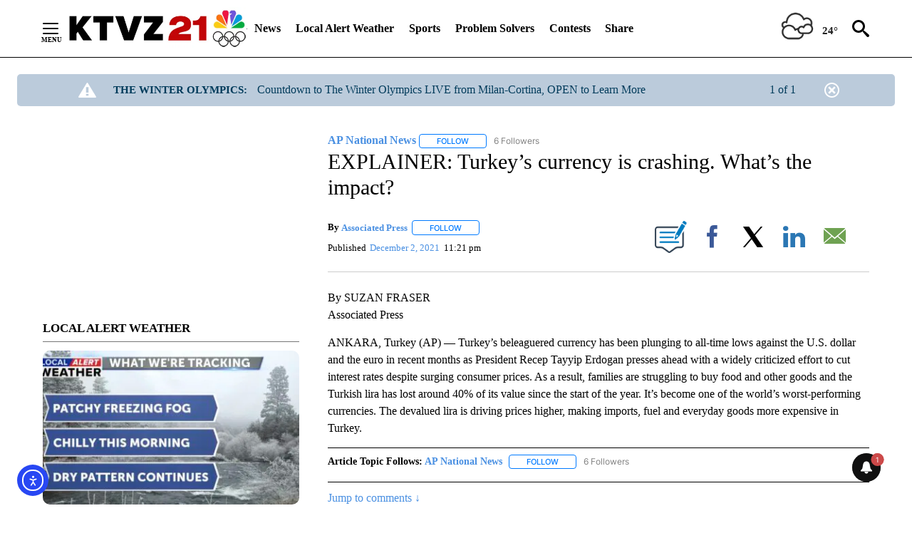

--- FILE ---
content_type: text/css; charset=utf-8
request_url: https://cdn.viafoura.net/169.7f088dfab11c3f60940e.css
body_size: 10763
content:
.viafoura .sr-only{border:0 !important;clip:rect(1px, 1px, 1px, 1px) !important;clip-path:inset(50%) !important;height:1px !important;margin:-1px !important;overflow:hidden !important;padding:0 !important;position:absolute !important;width:1px !important;white-space:nowrap !important}.viafoura .vf-share-bar,.viafoura .vf-share-button{font-size:0}.viafoura.vf-inline-block{display:inline-block}.viafoura .vf-share-bar li,.viafoura .vf-share-button li,.viafoura .vf-share-modal li{position:relative;display:inline-block;margin:0;padding:0;vertical-align:middle}.viafoura .vf-share-bar .vf-share-option:focus,.viafoura .vf-share-button .vf-share-option:focus,.viafoura .vf-share-modal .vf-share-option:focus{outline-width:1px;outline-style:dotted}.viafoura .vf-share-bar .vf-share-icon,.viafoura .vf-share-bar .vf-share-button-icon,.viafoura .vf-share-bar .vf-more-icon,.viafoura .vf-share-button .vf-share-icon,.viafoura .vf-share-button .vf-share-button-icon,.viafoura .vf-share-button .vf-more-icon,.viafoura .vf-share-modal .vf-share-icon,.viafoura .vf-share-modal .vf-share-button-icon,.viafoura .vf-share-modal .vf-more-icon{position:relative;display:inline-block;text-align:center}.viafoura .vf-share-bar .vf-share-icon::before,.viafoura .vf-share-bar .vf-share-button-icon::before,.viafoura .vf-share-bar .vf-more-icon::before,.viafoura .vf-share-button .vf-share-icon::before,.viafoura .vf-share-button .vf-share-button-icon::before,.viafoura .vf-share-button .vf-more-icon::before,.viafoura .vf-share-modal .vf-share-icon::before,.viafoura .vf-share-modal .vf-share-button-icon::before,.viafoura .vf-share-modal .vf-more-icon::before{position:relative}.viafoura .vf-share-bar .vf-more-icon::before,.viafoura .vf-share-button .vf-more-icon::before,.viafoura .vf-share-modal .vf-more-icon::before{vertical-align:middle}.viafoura .vf-share-bar .vf-share-show-more,.viafoura .vf-share-button .vf-share-show-more,.viafoura .vf-share-modal .vf-share-show-more{display:none}.viafoura .vf-share-bar h3,.viafoura .vf-share-bar .vf-share-count,.viafoura .vf-share-bar .vf-total-share-count .vf-total-share-label,.viafoura .vf-share-button h3,.viafoura .vf-share-button .vf-share-count,.viafoura .vf-share-button .vf-total-share-count .vf-total-share-label,.viafoura .vf-share-modal h3,.viafoura .vf-share-modal .vf-share-count,.viafoura .vf-share-modal .vf-total-share-count .vf-total-share-label{margin:0;padding:0}.viafoura .vf-share-bar h3,.viafoura .vf-share-button h3,.viafoura .vf-share-modal h3{display:none}.viafoura .vf-share-bar .vf-share-unit,.viafoura .vf-share-bar .vf-share-show-more-label,.viafoura .vf-share-bar:not([data-show-labels=true]) .vf-share-bar-service-name,.viafoura .vf-share-button .vf-share-unit,.viafoura .vf-share-button .vf-share-show-more-label,.viafoura .vf-share-button:not([data-show-labels=true]) .vf-share-bar-service-name,.viafoura .vf-share-modal .vf-share-unit,.viafoura .vf-share-modal .vf-share-show-more-label,.viafoura .vf-share-modal:not([data-show-labels=true]) .vf-share-bar-service-name{border:0 !important;clip:rect(1px, 1px, 1px, 1px) !important;clip-path:inset(50%) !important;height:1px !important;margin:-1px !important;overflow:hidden !important;padding:0 !important;position:absolute !important;width:1px !important;white-space:nowrap !important}.viafoura .vf-share-bar .vf-total-share-count .vf-total-share-label,.viafoura .vf-share-button .vf-total-share-count .vf-total-share-label,.viafoura .vf-share-modal .vf-total-share-count .vf-total-share-label{position:relative;text-align:left}.viafoura .vf-share-bar .vf-total-share-count .vf-total-share-label .total,.viafoura .vf-share-button .vf-total-share-count .vf-total-share-label .total,.viafoura .vf-share-modal .vf-total-share-count .vf-total-share-label .total{display:block}.viafoura .vf-share-bar.vf-share-bar-vertical .vf-total-share-count .vf-total-share-label{text-align:center}.viafoura .vf-share-bar{width:auto;line-height:initial}.viafoura .vf-share-bar.vf-share-bar-vertical.vf-share-bar-default .vf-share-option{height:35px}.viafoura .vf-share-bar.vf-share-bar-vertical.vf-share-bar-circle .vf-share-option,.viafoura .vf-share-bar.vf-share-bar-vertical.vf-share-bar-square .vf-share-option{height:auto}.viafoura .vf-share-bar[data-show-labels=true].vf-share-bar-vertical{height:auto}.viafoura .vf-share-bar[data-show-labels=false][data-show-counters=false].vf-share-bar-vertical li{width:60px}.viafoura .vf-share-bar[data-show-labels=false][data-show-counters=false].vf-share-bar-vertical .vf-share-option{height:37px}.viafoura .vf-share-bar[data-show-labels=false][data-show-counters=false].vf-share-bar-vertical.vf-share-bar-square{padding-top:10px}.viafoura .vf-share-bar[data-show-labels=false][data-show-counters=false].vf-share-bar-square .vf-share-option{height:40px}.viafoura .vf-share-bar[data-show-labels=false][data-show-counters=true][data-show-total=false].vf-share-bar-vertical li{width:80px}.viafoura .vf-share-bar[data-show-outlines=false] .vf-share-option{outline:none}.viafoura .test .vf-share-bar,.viafoura .vf-share-bar{margin:0;padding:5px 0 0;white-space:nowrap}.viafoura .test .vf-share-bar li,.viafoura .vf-share-bar li{margin:0 10px;padding:0}.viafoura .test .vf-share-bar li:last-of-type,.viafoura .test .vf-share-bar li.vf-share-option,.viafoura .vf-share-bar li:last-of-type,.viafoura .vf-share-bar li.vf-share-option{margin-right:0}.viafoura .test .vf-share-bar .vf-total-share-count .vf-total-share-label,.viafoura .vf-share-bar .vf-total-share-count .vf-total-share-label{padding:15% 10px}.viafoura .test .vf-share-bar.vf-share-bar-circle,.viafoura .test .vf-share-bar.vf-share-bar-square,.viafoura .vf-share-bar.vf-share-bar-circle,.viafoura .vf-share-bar.vf-share-bar-square{padding-bottom:0}.viafoura .test .vf-share-bar.vf-share-bar-circle .vf-share-icon,.viafoura .test .vf-share-bar.vf-share-bar-square .vf-share-icon,.viafoura .vf-share-bar.vf-share-bar-circle .vf-share-icon,.viafoura .vf-share-bar.vf-share-bar-square .vf-share-icon{margin:3px 0 4px}.viafoura .test .vf-share-bar[data-show-total=false].vf-share-bar-circle,.viafoura .test .vf-share-bar[data-show-total=false].vf-share-bar-square,.viafoura .vf-share-bar[data-show-total=false].vf-share-bar-circle,.viafoura .vf-share-bar[data-show-total=false].vf-share-bar-square{padding-bottom:3px}.viafoura .test .vf-share-bar[data-show-total=false].vf-share-bar-default,.viafoura .vf-share-bar[data-show-total=false].vf-share-bar-default{padding-bottom:5px}.viafoura .test .vf-share-bar[data-show-total=false] li:nth-last-child(-n+1),.viafoura .vf-share-bar[data-show-total=false] li:nth-last-child(-n+1){margin-right:10px}.viafoura .test .vf-share-bar[data-show-labels=true] .vf-total-share-count .vf-total-share-label,.viafoura .vf-share-bar[data-show-labels=true] .vf-total-share-count .vf-total-share-label{margin-top:10px;padding-top:20%}.viafoura .test .vf-share-bar[data-show-labels=true] .vf-total-share-count,.viafoura .vf-share-bar[data-show-labels=true] .vf-total-share-count{margin:0 auto}.viafoura .test .vf-share-bar[data-show-counters=false].vf-share-bar-circle,.viafoura .test .vf-share-bar[data-show-counters=false].vf-share-bar-square,.viafoura .vf-share-bar[data-show-counters=false].vf-share-bar-circle,.viafoura .vf-share-bar[data-show-counters=false].vf-share-bar-square{padding-top:10px}.viafoura .test .vf-share-bar.vf-share-bar-vertical,.viafoura .vf-share-bar.vf-share-bar-vertical{padding-top:10px}.viafoura .test .vf-share-bar.vf-share-bar-vertical li,.viafoura .vf-share-bar.vf-share-bar-vertical li{margin:0 auto 20px}.viafoura .test .vf-share-bar.vf-share-bar-vertical .vf-share-option,.viafoura .vf-share-bar.vf-share-bar-vertical .vf-share-option{padding:3px 0 0}.viafoura .test .vf-share-bar.vf-share-bar-vertical .vf-share-option:first-child,.viafoura .vf-share-bar.vf-share-bar-vertical .vf-share-option:first-child{padding-top:0}.viafoura .test .vf-share-bar.vf-share-bar-vertical .vf-total-share-count .vf-total-share-label,.viafoura .vf-share-bar.vf-share-bar-vertical .vf-total-share-count .vf-total-share-label{padding:5px 10px}.viafoura .test .vf-share-bar.vf-share-bar-vertical.vf-share-bar-circle li,.viafoura .test .vf-share-bar.vf-share-bar-vertical.vf-share-bar-square li,.viafoura .vf-share-bar.vf-share-bar-vertical.vf-share-bar-circle li,.viafoura .vf-share-bar.vf-share-bar-vertical.vf-share-bar-square li{margin-bottom:5px}.viafoura .test .vf-share-bar.vf-share-bar-vertical.vf-share-bar-circle .vf-share-option,.viafoura .test .vf-share-bar.vf-share-bar-vertical.vf-share-bar-square .vf-share-option,.viafoura .vf-share-bar.vf-share-bar-vertical.vf-share-bar-circle .vf-share-option,.viafoura .vf-share-bar.vf-share-bar-vertical.vf-share-bar-square .vf-share-option{margin:0 auto}.viafoura .test .vf-share-bar.vf-share-bar-vertical.vf-share-bar-circle .vf-total-share-count,.viafoura .vf-share-bar.vf-share-bar-vertical.vf-share-bar-circle .vf-total-share-count{margin-top:5px}.viafoura .test .vf-share-bar.vf-share-bar-vertical.vf-share-bar-square .vf-total-share-count,.viafoura .vf-share-bar.vf-share-bar-vertical.vf-share-bar-square .vf-total-share-count{margin-top:5px}.viafoura .test .vf-share-bar.vf-share-bar-vertical.vf-share-bar-default .vf-share-option,.viafoura .vf-share-bar.vf-share-bar-vertical.vf-share-bar-default .vf-share-option{margin-bottom:4px}.viafoura .test .vf-share-bar.vf-share-bar-vertical.vf-share-bar-default .vf-share-icon,.viafoura .vf-share-bar.vf-share-bar-vertical.vf-share-bar-default .vf-share-icon{margin-right:2px}.viafoura .test .vf-share-bar.vf-share-bar-vertical.vf-share-bar-default .vf-total-share-count,.viafoura .vf-share-bar.vf-share-bar-vertical.vf-share-bar-default .vf-total-share-count{margin-top:10px}.viafoura .test .vf-share-bar.vf-share-bar-vertical[data-show-labels=false] .vf-total-share-count,.viafoura .vf-share-bar.vf-share-bar-vertical[data-show-labels=false] .vf-total-share-count{margin-bottom:0}.viafoura .test .vf-share-bar.vf-share-bar-vertical[data-show-labels=true] li,.viafoura .test .vf-share-bar.vf-share-bar-vertical[data-show-labels=true] .vf-share-option,.viafoura .vf-share-bar.vf-share-bar-vertical[data-show-labels=true] li,.viafoura .vf-share-bar.vf-share-bar-vertical[data-show-labels=true] .vf-share-option{padding-left:0}.viafoura .test .vf-share-bar.vf-share-bar-vertical[data-show-labels=true].vf-share-bar-default .vf-total-share-count,.viafoura .vf-share-bar.vf-share-bar-vertical[data-show-labels=true].vf-share-bar-default .vf-total-share-count{margin-top:15px}.viafoura .test .vf-share-bar.vf-share-bar-vertical[data-show-labels=true].vf-share-bar-circle .vf-share-option,.viafoura .test .vf-share-bar.vf-share-bar-vertical[data-show-labels=true].vf-share-bar-square .vf-share-option,.viafoura .vf-share-bar.vf-share-bar-vertical[data-show-labels=true].vf-share-bar-circle .vf-share-option,.viafoura .vf-share-bar.vf-share-bar-vertical[data-show-labels=true].vf-share-bar-square .vf-share-option{margin-bottom:0}.viafoura .test .vf-share-bar.vf-share-bar-vertical[data-show-labels=true].vf-share-bar-circle .vf-share-icon,.viafoura .test .vf-share-bar.vf-share-bar-vertical[data-show-labels=true].vf-share-bar-square .vf-share-icon,.viafoura .vf-share-bar.vf-share-bar-vertical[data-show-labels=true].vf-share-bar-circle .vf-share-icon,.viafoura .vf-share-bar.vf-share-bar-vertical[data-show-labels=true].vf-share-bar-square .vf-share-icon{margin-right:8px}.viafoura .test .vf-share-bar.vf-share-bar-vertical[data-show-labels=true].vf-share-bar-borders.vf-share-bar-square .vf-share-option,.viafoura .test .vf-share-bar.vf-share-bar-vertical[data-show-labels=true].vf-share-bar-borders.vf-share-bar-default .vf-share-option,.viafoura .test .vf-share-bar.vf-share-bar-vertical[data-show-labels=true].vf-share-bar-borders.vf-share-bar-circle .vf-share-option,.viafoura .vf-share-bar.vf-share-bar-vertical[data-show-labels=true].vf-share-bar-borders.vf-share-bar-square .vf-share-option,.viafoura .vf-share-bar.vf-share-bar-vertical[data-show-labels=true].vf-share-bar-borders.vf-share-bar-default .vf-share-option,.viafoura .vf-share-bar.vf-share-bar-vertical[data-show-labels=true].vf-share-bar-borders.vf-share-bar-circle .vf-share-option{padding-right:10px;padding-left:8px}.viafoura .test .vf-share-bar.vf-share-bar-vertical[data-show-labels=true].vf-share-bar-borders.vf-share-bar-square .vf-share-icon,.viafoura .test .vf-share-bar.vf-share-bar-vertical[data-show-labels=true].vf-share-bar-borders.vf-share-bar-default .vf-share-icon,.viafoura .test .vf-share-bar.vf-share-bar-vertical[data-show-labels=true].vf-share-bar-borders.vf-share-bar-circle .vf-share-icon,.viafoura .vf-share-bar.vf-share-bar-vertical[data-show-labels=true].vf-share-bar-borders.vf-share-bar-square .vf-share-icon,.viafoura .vf-share-bar.vf-share-bar-vertical[data-show-labels=true].vf-share-bar-borders.vf-share-bar-default .vf-share-icon,.viafoura .vf-share-bar.vf-share-bar-vertical[data-show-labels=true].vf-share-bar-borders.vf-share-bar-circle .vf-share-icon{margin-right:10px}.viafoura .test .vf-share-bar.vf-share-bar-vertical[data-show-counters=false] .vf-share-icon,.viafoura .vf-share-bar.vf-share-bar-vertical[data-show-counters=false] .vf-share-icon{margin-right:2px}.viafoura .test .vf-share-bar.vf-share-bar-vertical[data-show-counters=false].vf-share-bar-circle,.viafoura .test .vf-share-bar.vf-share-bar-vertical[data-show-counters=false].vf-share-bar-square,.viafoura .vf-share-bar.vf-share-bar-vertical[data-show-counters=false].vf-share-bar-circle,.viafoura .vf-share-bar.vf-share-bar-vertical[data-show-counters=false].vf-share-bar-square{padding-bottom:0}.viafoura .test .vf-share-bar.vf-share-bar-vertical[data-show-counters=false].vf-share-bar-circle .vf-total-share-count,.viafoura .test .vf-share-bar.vf-share-bar-vertical[data-show-counters=false].vf-share-bar-square .vf-total-share-count,.viafoura .vf-share-bar.vf-share-bar-vertical[data-show-counters=false].vf-share-bar-circle .vf-total-share-count,.viafoura .vf-share-bar.vf-share-bar-vertical[data-show-counters=false].vf-share-bar-square .vf-total-share-count{margin-bottom:3px}.viafoura .test .vf-share-bar.vf-share-bar-vertical[data-show-counters=false].vf-share-bar-square li,.viafoura .vf-share-bar.vf-share-bar-vertical[data-show-counters=false].vf-share-bar-square li{margin-bottom:5px}.viafoura .test .vf-share-bar.vf-share-bar-vertical[data-show-counters=false].vf-share-bar-circle li,.viafoura .vf-share-bar.vf-share-bar-vertical[data-show-counters=false].vf-share-bar-circle li{margin-bottom:8px}.viafoura .test .vf-share-bar.vf-share-bar-vertical[data-show-counters=false].vf-share-bar-default .vf-total-share-count,.viafoura .vf-share-bar.vf-share-bar-vertical[data-show-counters=false].vf-share-bar-default .vf-total-share-count{margin-top:15px}.viafoura .test .vf-share-bar.vf-share-bar-vertical[data-show-counters=false].vf-share-bar-default .vf-total-share-count .vf-total-share-label,.viafoura .vf-share-bar.vf-share-bar-vertical[data-show-counters=false].vf-share-bar-default .vf-total-share-count .vf-total-share-label{margin-top:0}.viafoura .test .vf-share-bar.vf-share-bar-vertical[data-show-total=false] li:nth-last-child(-n+1),.viafoura .vf-share-bar.vf-share-bar-vertical[data-show-total=false] li:nth-last-child(-n+1){margin-right:0}.viafoura .test .vf-share-bar.vf-share-bar-vertical[data-show-total=false] .vf-share-icon,.viafoura .vf-share-bar.vf-share-bar-vertical[data-show-total=false] .vf-share-icon{margin-right:2px}.viafoura .test .vf-share-bar.vf-share-bar-vertical[data-show-total=false].vf-share-bar-default,.viafoura .vf-share-bar.vf-share-bar-vertical[data-show-total=false].vf-share-bar-default{padding-bottom:5px}.viafoura .test .vf-share-bar.vf-share-bar-vertical[data-show-total=false].vf-share-bar-square,.viafoura .vf-share-bar.vf-share-bar-vertical[data-show-total=false].vf-share-bar-square{padding-bottom:7px}.viafoura .test .vf-share-bar.vf-share-bar-vertical[data-show-total=false].vf-share-bar-circle,.viafoura .vf-share-bar.vf-share-bar-vertical[data-show-total=false].vf-share-bar-circle{padding-bottom:5px}.viafoura .test .vf-share-bar.vf-share-bar-vertical[data-show-total=false][data-show-labels=true].vf-share-bar-default,.viafoura .vf-share-bar.vf-share-bar-vertical[data-show-total=false][data-show-labels=true].vf-share-bar-default{padding-bottom:10px}.viafoura .test .vf-share-bar.vf-share-bar-vertical[data-show-counters=false][data-show-labels=false] .vf-total-share-count .total,.viafoura .vf-share-bar.vf-share-bar-vertical[data-show-counters=false][data-show-labels=false] .vf-total-share-count .total{top:0;display:block}.viafoura .test .vf-share-bar.vf-share-bar-vertical[data-show-counters=false][data-show-labels=false].vf-share-bar-circle .vf-total-share-count,.viafoura .vf-share-bar.vf-share-bar-vertical[data-show-counters=false][data-show-labels=false].vf-share-bar-circle .vf-total-share-count{margin-top:18px}.viafoura .test .vf-share-bar.vf-share-bar-vertical[data-show-total=false][data-show-counters=false],.viafoura .vf-share-bar.vf-share-bar-vertical[data-show-total=false][data-show-counters=false]{padding-bottom:10px}.viafoura .test .vf-share-bar.vf-share-bar-vertical[data-show-total=false][data-show-counters=false].vf-share-bar-square,.viafoura .vf-share-bar.vf-share-bar-vertical[data-show-total=false][data-show-counters=false].vf-share-bar-square{padding-bottom:10px}.viafoura .test .vf-share-bar.vf-share-bar-vertical[data-show-total=false][data-show-counters=false].vf-share-bar-circle,.viafoura .vf-share-bar.vf-share-bar-vertical[data-show-total=false][data-show-counters=false].vf-share-bar-circle{padding-bottom:15px}.viafoura .test .vf-share-bar.vf-share-bar-vertical[data-show-total=false][data-show-counters=false].vf-share-bar-circle li:nth-last-child(-n+1),.viafoura .test .vf-share-bar.vf-share-bar-vertical[data-show-total=false][data-show-counters=false].vf-share-bar-square li:nth-last-child(-n+1),.viafoura .vf-share-bar.vf-share-bar-vertical[data-show-total=false][data-show-counters=false].vf-share-bar-circle li:nth-last-child(-n+1),.viafoura .vf-share-bar.vf-share-bar-vertical[data-show-total=false][data-show-counters=false].vf-share-bar-square li:nth-last-child(-n+1){margin-bottom:0}.viafoura .test .vf-share-bar.vf-share-bar-vertical[data-show-total=false][data-show-counters=false].vf-share-bar-default li:nth-last-child(-n+2),.viafoura .test .vf-share-bar.vf-share-bar-vertical[data-show-total=false][data-show-counters=false].vf-share-bar-circle li:nth-last-child(-n+2),.viafoura .test .vf-share-bar.vf-share-bar-vertical[data-show-total=false][data-show-counters=false].vf-share-bar-square li:nth-last-child(-n+2),.viafoura .vf-share-bar.vf-share-bar-vertical[data-show-total=false][data-show-counters=false].vf-share-bar-default li:nth-last-child(-n+2),.viafoura .vf-share-bar.vf-share-bar-vertical[data-show-total=false][data-show-counters=false].vf-share-bar-circle li:nth-last-child(-n+2),.viafoura .vf-share-bar.vf-share-bar-vertical[data-show-total=false][data-show-counters=false].vf-share-bar-square li:nth-last-child(-n+2){padding-right:0}.viafoura .test .vf-share-bar.vf-share-bar-vertical[data-show-total=false][data-show-labels=true][data-show-counters=true].vf-share-bar-circle,.viafoura .test .vf-share-bar.vf-share-bar-vertical[data-show-total=false][data-show-labels=true][data-show-counters=true].vf-share-bar-square,.viafoura .vf-share-bar.vf-share-bar-vertical[data-show-total=false][data-show-labels=true][data-show-counters=true].vf-share-bar-circle,.viafoura .vf-share-bar.vf-share-bar-vertical[data-show-total=false][data-show-labels=true][data-show-counters=true].vf-share-bar-square{padding-bottom:10px}.viafoura .test .vf-share-bar.vf-share-bar-vertical[data-show-total=false][data-show-labels=true][data-show-counters=false].vf-share-bar-circle,.viafoura .test .vf-share-bar.vf-share-bar-vertical[data-show-total=false][data-show-labels=true][data-show-counters=false].vf-share-bar-square,.viafoura .vf-share-bar.vf-share-bar-vertical[data-show-total=false][data-show-labels=true][data-show-counters=false].vf-share-bar-circle,.viafoura .vf-share-bar.vf-share-bar-vertical[data-show-total=false][data-show-labels=true][data-show-counters=false].vf-share-bar-square{padding-bottom:10px}.viafoura .vf-share-button{padding:5px 8px}.viafoura .vf-share-button .vf-share-dropdown{padding-top:10px}.viafoura .vf-share-button .vf-share-dropdown[data-show-total=false] li:nth-last-child(-n+2){margin-right:10px;padding-bottom:0}.viafoura .vf-share-bar{position:relative;display:inline-block;letter-spacing:.5px;border:none}.viafoura .vf-share-bar::before{position:absolute;top:0;right:-1px;left:-1px;display:inline-block}.viafoura .vf-share-bar li{position:relative;top:-2px;text-align:center}.viafoura .vf-share-bar.vf-share-bar-borders{border-style:solid;border-width:1px}.viafoura .vf-share-bar.vf-share-bar-borders::before{border-top-width:3px;border-top-style:solid}.viafoura .vf-share-bar .vf-share-icon,.viafoura .vf-share-bar .vf-share-show-more{width:35px;height:35px}.viafoura .vf-share-bar .vf-more-icon{width:25px;height:25px}.viafoura .vf-share-bar .vf-more-icon{border-radius:100%}.viafoura .vf-share-bar.vf-share-bar-circle .vf-share-icon::before,.viafoura .vf-share-bar.vf-share-bar-square .vf-share-icon::before{position:relative}.viafoura .vf-share-bar.vf-share-bar-circle .vf-share-icon{font-size:1.2em;border-radius:100%}.viafoura .vf-share-bar.vf-share-bar-circle [data-network=google-plus] .vf-share-icon{font-size:1.05em;line-height:1.9em}.viafoura .vf-share-bar.vf-share-bar-square .vf-share-icon{font-size:1.3em;border-radius:3px}.viafoura .vf-share-bar.vf-share-bar-square [data-network=google-plus] .vf-share-icon{font-size:1.2em;line-height:1.6em}.viafoura .vf-share-bar.vf-share-bar-default .vf-share-icon{line-height:1.5em}.viafoura .vf-share-bar.vf-share-bar-circle .vf-share-icon{line-height:1.65em}.viafoura .vf-share-bar.vf-share-bar-circle [data-network=linkedin] .vf-share-icon{line-height:1.6em}.viafoura .vf-share-bar.vf-share-bar-circle [data-network=email] .vf-share-icon,.viafoura .vf-share-bar.vf-share-bar-circle [data-network=link] .vf-share-icon{line-height:1.72em}.viafoura .vf-share-bar.vf-share-bar-square .vf-share-icon{line-height:1.5em}.viafoura .vf-share-bar.vf-share-bar-vertical .vf-total-share-count{line-height:inherit}.viafoura .vf-share-bar .vf-share-option a,.viafoura .vf-share-bar .vf-share-icon::before{position:relative}.viafoura .vf-share-bar.vf-share-bar-default[data-show-counters=false] .vf-share-option a{top:7px}.viafoura .vf-share-bar.vf-share-bar-default[data-show-counters=false][data-show-total=false] .vf-share-option a{top:0}.viafoura .vf-share-bar.vf-share-bar-default.vf-share-bar-vertical[data-show-counters=false] .vf-share-option a{top:0}.viafoura .vf-share-bar.vf-share-bar-circle .vf-share-option a,.viafoura .vf-share-bar.vf-share-bar-square .vf-share-option a{top:-1px}.viafoura .vf-share-bar.vf-share-bar-circle[data-show-counters=false] .vf-share-option a,.viafoura .vf-share-bar.vf-share-bar-square[data-show-counters=false] .vf-share-option a{top:5px}.viafoura .vf-share-bar.vf-share-bar-circle[data-show-total=false] .vf-share-option a,.viafoura .vf-share-bar.vf-share-bar-square[data-show-total=false] .vf-share-option a{top:0}.viafoura .vf-share-bar.vf-share-bar-circle.vf-share-bar-vertical .vf-share-option a,.viafoura .vf-share-bar.vf-share-bar-square.vf-share-bar-vertical .vf-share-option a{top:0}.viafoura .vf-share-bar.vf-share-bar-circle.vf-share-bar-vertical[data-show-counters=false] .vf-share-option a,.viafoura .vf-share-bar.vf-share-bar-square.vf-share-bar-vertical[data-show-counters=false] .vf-share-option a{top:0}.viafoura .vf-share-bar.vf-share-bar-circle.vf-share-bar-vertical[data-show-total=false] .vf-share-option a,.viafoura .vf-share-bar.vf-share-bar-square.vf-share-bar-vertical[data-show-total=false] .vf-share-option a{top:0}.viafoura .vf-share-bar .vf-total-share-count .vf-total-share-label{text-align:center;border-left-width:1px;border-left-style:solid}.viafoura .vf-share-bar .vf-total-share-count .total{min-width:.9em}.viafoura .vf-share-bar .vf-total-share-count .vf-rolling-child{min-width:inherit}.viafoura .vf-share-bar .vf-total-share-count .vf-rolling .roller-number{right:initial;left:0}.viafoura .vf-share-bar.vf-share-bar-vertical li{display:block}.viafoura .vf-share-bar.vf-share-bar-vertical .vf-share-icon{vertical-align:middle}.viafoura .vf-share-bar.vf-share-bar-vertical[data-show-labels=true] .vf-share-meta .vf-share-bar-service-name{display:block;text-transform:capitalize}.viafoura .vf-share-bar.vf-share-bar-vertical .vf-share-meta{display:inline-block;width:20px;text-align:center}.viafoura .vf-share-bar.vf-share-bar-vertical[data-show-labels=false][data-show-counters=false] .vf-share-meta{display:inline}.viafoura .vf-share-bar.vf-share-bar-vertical .vf-total-share-count .vf-total-share-label{border-top-width:1px;border-top-style:solid;border-left:0}.viafoura .vf-share-bar.vf-share-bar-vertical .vf-total-share-count .vf-total-share-label .total{position:relative;display:inline-block;text-align:center}.viafoura .vf-share-bar[data-show-counters=false] .vf-share-count{display:none}.viafoura .vf-share-bar[data-show-total=false] .vf-total-share-count{display:none}.viafoura .vf-share-bar[data-show-labels=true].vf-share-bar-vertical.vf-share-bar-square .vf-share-option,.viafoura .vf-share-bar[data-show-labels=true].vf-share-bar-vertical.vf-share-bar-default .vf-share-option,.viafoura .vf-share-bar[data-show-labels=true].vf-share-bar-vertical.vf-share-bar-circle .vf-share-option{width:100%;text-align:left}.viafoura .vf-share-bar[data-show-labels=true].vf-share-bar-vertical .vf-share-bar-square .vf-share-icon::before,.viafoura .vf-share-bar[data-show-labels=true].vf-share-bar-vertical .vf-share-bar-circle .vf-share-icon::before{top:-2.5px}.viafoura .vf-share-bar[data-show-labels=true].vf-share-bar-vertical .vf-share-option{top:0}.viafoura .vf-share-bar[data-show-labels=true].vf-share-bar-vertical .vf-total-share-count{width:100%}.viafoura .vf-share-bar[data-show-labels=true].vf-share-bar-vertical .vf-total-share-count .vf-total-share-label{height:auto;text-align:center}.viafoura .vf-share-bar[data-show-labels=true].vf-share-bar-vertical .vf-share-meta{width:auto;text-align:left;vertical-align:middle}.viafoura .vf-share-bar[data-show-labels=true].vf-share-bar-vertical[data-show-counters=false] .vf-total-share-count{width:100%}.viafoura .vf-share-bar.vf-share-bar-default [data-network=facebook]:hover,.viafoura .vf-share-bar.vf-share-bar-default .vf-share-option:focus [data-network=facebook],.viafoura .vf-share-bar.vf-share-bar-default .vf-share-option:active [data-network=facebook]{color:#1e2e4f;background:none}.viafoura .vf-share-bar.vf-share-bar-default [data-network=facebook]:hover .vf-share-icon::before,.viafoura .vf-share-bar.vf-share-bar-default [data-network=facebook]:hover .vf-share-icon+.vf-share-meta h3,.viafoura .vf-share-bar.vf-share-bar-default [data-network=facebook]:hover .vf-share-icon+.vf-share-meta .vf-share-count,.viafoura .vf-share-bar.vf-share-bar-default .vf-share-option:focus [data-network=facebook] .vf-share-icon::before,.viafoura .vf-share-bar.vf-share-bar-default .vf-share-option:focus [data-network=facebook] .vf-share-icon+.vf-share-meta h3,.viafoura .vf-share-bar.vf-share-bar-default .vf-share-option:focus [data-network=facebook] .vf-share-icon+.vf-share-meta .vf-share-count,.viafoura .vf-share-bar.vf-share-bar-default .vf-share-option:active [data-network=facebook] .vf-share-icon::before,.viafoura .vf-share-bar.vf-share-bar-default .vf-share-option:active [data-network=facebook] .vf-share-icon+.vf-share-meta h3,.viafoura .vf-share-bar.vf-share-bar-default .vf-share-option:active [data-network=facebook] .vf-share-icon+.vf-share-meta .vf-share-count{color:#1e2e4f}.viafoura .vf-share-bar.vf-share-bar-default [data-network=twitter]:hover,.viafoura .vf-share-bar.vf-share-bar-default .vf-share-option:focus [data-network=twitter],.viafoura .vf-share-bar.vf-share-bar-default .vf-share-option:active [data-network=twitter]{color:#000;background:none}.viafoura .vf-share-bar.vf-share-bar-default [data-network=twitter]:hover .vf-share-icon::before,.viafoura .vf-share-bar.vf-share-bar-default [data-network=twitter]:hover .vf-share-icon+.vf-share-meta h3,.viafoura .vf-share-bar.vf-share-bar-default [data-network=twitter]:hover .vf-share-icon+.vf-share-meta .vf-share-count,.viafoura .vf-share-bar.vf-share-bar-default .vf-share-option:focus [data-network=twitter] .vf-share-icon::before,.viafoura .vf-share-bar.vf-share-bar-default .vf-share-option:focus [data-network=twitter] .vf-share-icon+.vf-share-meta h3,.viafoura .vf-share-bar.vf-share-bar-default .vf-share-option:focus [data-network=twitter] .vf-share-icon+.vf-share-meta .vf-share-count,.viafoura .vf-share-bar.vf-share-bar-default .vf-share-option:active [data-network=twitter] .vf-share-icon::before,.viafoura .vf-share-bar.vf-share-bar-default .vf-share-option:active [data-network=twitter] .vf-share-icon+.vf-share-meta h3,.viafoura .vf-share-bar.vf-share-bar-default .vf-share-option:active [data-network=twitter] .vf-share-icon+.vf-share-meta .vf-share-count{color:#000}.viafoura .vf-share-bar.vf-share-bar-default [data-network=google-plus]:hover,.viafoura .vf-share-bar.vf-share-bar-default .vf-share-option:focus [data-network=google-plus],.viafoura .vf-share-bar.vf-share-bar-default .vf-share-option:active [data-network=google-plus]{color:#96271a;background:none}.viafoura .vf-share-bar.vf-share-bar-default [data-network=google-plus]:hover .vf-share-icon::before,.viafoura .vf-share-bar.vf-share-bar-default [data-network=google-plus]:hover .vf-share-icon+.vf-share-meta h3,.viafoura .vf-share-bar.vf-share-bar-default [data-network=google-plus]:hover .vf-share-icon+.vf-share-meta .vf-share-count,.viafoura .vf-share-bar.vf-share-bar-default .vf-share-option:focus [data-network=google-plus] .vf-share-icon::before,.viafoura .vf-share-bar.vf-share-bar-default .vf-share-option:focus [data-network=google-plus] .vf-share-icon+.vf-share-meta h3,.viafoura .vf-share-bar.vf-share-bar-default .vf-share-option:focus [data-network=google-plus] .vf-share-icon+.vf-share-meta .vf-share-count,.viafoura .vf-share-bar.vf-share-bar-default .vf-share-option:active [data-network=google-plus] .vf-share-icon::before,.viafoura .vf-share-bar.vf-share-bar-default .vf-share-option:active [data-network=google-plus] .vf-share-icon+.vf-share-meta h3,.viafoura .vf-share-bar.vf-share-bar-default .vf-share-option:active [data-network=google-plus] .vf-share-icon+.vf-share-meta .vf-share-count{color:#96271a}.viafoura .vf-share-bar.vf-share-bar-default [data-network=linkedin]:hover,.viafoura .vf-share-bar.vf-share-bar-default .vf-share-option:focus [data-network=linkedin],.viafoura .vf-share-bar.vf-share-bar-default .vf-share-option:active [data-network=linkedin]{color:#174162;background:none}.viafoura .vf-share-bar.vf-share-bar-default [data-network=linkedin]:hover .vf-share-icon::before,.viafoura .vf-share-bar.vf-share-bar-default [data-network=linkedin]:hover .vf-share-icon+.vf-share-meta h3,.viafoura .vf-share-bar.vf-share-bar-default [data-network=linkedin]:hover .vf-share-icon+.vf-share-meta .vf-share-count,.viafoura .vf-share-bar.vf-share-bar-default .vf-share-option:focus [data-network=linkedin] .vf-share-icon::before,.viafoura .vf-share-bar.vf-share-bar-default .vf-share-option:focus [data-network=linkedin] .vf-share-icon+.vf-share-meta h3,.viafoura .vf-share-bar.vf-share-bar-default .vf-share-option:focus [data-network=linkedin] .vf-share-icon+.vf-share-meta .vf-share-count,.viafoura .vf-share-bar.vf-share-bar-default .vf-share-option:active [data-network=linkedin] .vf-share-icon::before,.viafoura .vf-share-bar.vf-share-bar-default .vf-share-option:active [data-network=linkedin] .vf-share-icon+.vf-share-meta h3,.viafoura .vf-share-bar.vf-share-bar-default .vf-share-option:active [data-network=linkedin] .vf-share-icon+.vf-share-meta .vf-share-count{color:#174162}.viafoura .vf-share-bar.vf-share-bar-default [data-network=pinterest]:hover,.viafoura .vf-share-bar.vf-share-bar-default .vf-share-option:focus [data-network=pinterest],.viafoura .vf-share-bar.vf-share-bar-default .vf-share-option:active [data-network=pinterest]{color:#781e1b;background:none}.viafoura .vf-share-bar.vf-share-bar-default [data-network=pinterest]:hover .vf-share-icon::before,.viafoura .vf-share-bar.vf-share-bar-default [data-network=pinterest]:hover .vf-share-icon+.vf-share-meta h3,.viafoura .vf-share-bar.vf-share-bar-default [data-network=pinterest]:hover .vf-share-icon+.vf-share-meta .vf-share-count,.viafoura .vf-share-bar.vf-share-bar-default .vf-share-option:focus [data-network=pinterest] .vf-share-icon::before,.viafoura .vf-share-bar.vf-share-bar-default .vf-share-option:focus [data-network=pinterest] .vf-share-icon+.vf-share-meta h3,.viafoura .vf-share-bar.vf-share-bar-default .vf-share-option:focus [data-network=pinterest] .vf-share-icon+.vf-share-meta .vf-share-count,.viafoura .vf-share-bar.vf-share-bar-default .vf-share-option:active [data-network=pinterest] .vf-share-icon::before,.viafoura .vf-share-bar.vf-share-bar-default .vf-share-option:active [data-network=pinterest] .vf-share-icon+.vf-share-meta h3,.viafoura .vf-share-bar.vf-share-bar-default .vf-share-option:active [data-network=pinterest] .vf-share-icon+.vf-share-meta .vf-share-count{color:#781e1b}.viafoura .vf-share-bar.vf-share-bar-default [data-network=reddit]:hover,.viafoura .vf-share-bar.vf-share-bar-default .vf-share-option:focus [data-network=reddit],.viafoura .vf-share-bar.vf-share-bar-default .vf-share-option:active [data-network=reddit]{color:#a61b12;background:none}.viafoura .vf-share-bar.vf-share-bar-default [data-network=reddit]:hover .vf-share-icon::before,.viafoura .vf-share-bar.vf-share-bar-default [data-network=reddit]:hover .vf-share-icon+.vf-share-meta h3,.viafoura .vf-share-bar.vf-share-bar-default [data-network=reddit]:hover .vf-share-icon+.vf-share-meta .vf-share-count,.viafoura .vf-share-bar.vf-share-bar-default .vf-share-option:focus [data-network=reddit] .vf-share-icon::before,.viafoura .vf-share-bar.vf-share-bar-default .vf-share-option:focus [data-network=reddit] .vf-share-icon+.vf-share-meta h3,.viafoura .vf-share-bar.vf-share-bar-default .vf-share-option:focus [data-network=reddit] .vf-share-icon+.vf-share-meta .vf-share-count,.viafoura .vf-share-bar.vf-share-bar-default .vf-share-option:active [data-network=reddit] .vf-share-icon::before,.viafoura .vf-share-bar.vf-share-bar-default .vf-share-option:active [data-network=reddit] .vf-share-icon+.vf-share-meta h3,.viafoura .vf-share-bar.vf-share-bar-default .vf-share-option:active [data-network=reddit] .vf-share-icon+.vf-share-meta .vf-share-count{color:#a61b12}.viafoura .vf-share-bar.vf-share-bar-default [data-network=stumbleupon]:hover,.viafoura .vf-share-bar.vf-share-bar-default .vf-share-option:focus [data-network=stumbleupon],.viafoura .vf-share-bar.vf-share-bar-default .vf-share-option:active [data-network=stumbleupon]{color:#a82111;background:none}.viafoura .vf-share-bar.vf-share-bar-default [data-network=stumbleupon]:hover .vf-share-icon::before,.viafoura .vf-share-bar.vf-share-bar-default [data-network=stumbleupon]:hover .vf-share-icon+.vf-share-meta h3,.viafoura .vf-share-bar.vf-share-bar-default [data-network=stumbleupon]:hover .vf-share-icon+.vf-share-meta .vf-share-count,.viafoura .vf-share-bar.vf-share-bar-default .vf-share-option:focus [data-network=stumbleupon] .vf-share-icon::before,.viafoura .vf-share-bar.vf-share-bar-default .vf-share-option:focus [data-network=stumbleupon] .vf-share-icon+.vf-share-meta h3,.viafoura .vf-share-bar.vf-share-bar-default .vf-share-option:focus [data-network=stumbleupon] .vf-share-icon+.vf-share-meta .vf-share-count,.viafoura .vf-share-bar.vf-share-bar-default .vf-share-option:active [data-network=stumbleupon] .vf-share-icon::before,.viafoura .vf-share-bar.vf-share-bar-default .vf-share-option:active [data-network=stumbleupon] .vf-share-icon+.vf-share-meta h3,.viafoura .vf-share-bar.vf-share-bar-default .vf-share-option:active [data-network=stumbleupon] .vf-share-icon+.vf-share-meta .vf-share-count{color:#a82111}.viafoura .vf-share-bar.vf-share-bar-default [data-network=whatsapp]:hover,.viafoura .vf-share-bar.vf-share-bar-default .vf-share-option:focus [data-network=whatsapp],.viafoura .vf-share-bar.vf-share-bar-default .vf-share-option:active [data-network=whatsapp]{color:#2f7421;background:none}.viafoura .vf-share-bar.vf-share-bar-default [data-network=whatsapp]:hover .vf-share-icon::before,.viafoura .vf-share-bar.vf-share-bar-default [data-network=whatsapp]:hover .vf-share-icon+.vf-share-meta h3,.viafoura .vf-share-bar.vf-share-bar-default [data-network=whatsapp]:hover .vf-share-icon+.vf-share-meta .vf-share-count,.viafoura .vf-share-bar.vf-share-bar-default .vf-share-option:focus [data-network=whatsapp] .vf-share-icon::before,.viafoura .vf-share-bar.vf-share-bar-default .vf-share-option:focus [data-network=whatsapp] .vf-share-icon+.vf-share-meta h3,.viafoura .vf-share-bar.vf-share-bar-default .vf-share-option:focus [data-network=whatsapp] .vf-share-icon+.vf-share-meta .vf-share-count,.viafoura .vf-share-bar.vf-share-bar-default .vf-share-option:active [data-network=whatsapp] .vf-share-icon::before,.viafoura .vf-share-bar.vf-share-bar-default .vf-share-option:active [data-network=whatsapp] .vf-share-icon+.vf-share-meta h3,.viafoura .vf-share-bar.vf-share-bar-default .vf-share-option:active [data-network=whatsapp] .vf-share-icon+.vf-share-meta .vf-share-count{color:#2f7421}.viafoura .vf-share-bar.vf-share-bar-default [data-network=email]:hover,.viafoura .vf-share-bar.vf-share-bar-default .vf-share-option:focus [data-network=email],.viafoura .vf-share-bar.vf-share-bar-default .vf-share-option:active [data-network=email]{color:#415e30;background:none}.viafoura .vf-share-bar.vf-share-bar-default [data-network=email]:hover .vf-share-icon::before,.viafoura .vf-share-bar.vf-share-bar-default [data-network=email]:hover .vf-share-icon+.vf-share-meta h3,.viafoura .vf-share-bar.vf-share-bar-default [data-network=email]:hover .vf-share-icon+.vf-share-meta .vf-share-count,.viafoura .vf-share-bar.vf-share-bar-default .vf-share-option:focus [data-network=email] .vf-share-icon::before,.viafoura .vf-share-bar.vf-share-bar-default .vf-share-option:focus [data-network=email] .vf-share-icon+.vf-share-meta h3,.viafoura .vf-share-bar.vf-share-bar-default .vf-share-option:focus [data-network=email] .vf-share-icon+.vf-share-meta .vf-share-count,.viafoura .vf-share-bar.vf-share-bar-default .vf-share-option:active [data-network=email] .vf-share-icon::before,.viafoura .vf-share-bar.vf-share-bar-default .vf-share-option:active [data-network=email] .vf-share-icon+.vf-share-meta h3,.viafoura .vf-share-bar.vf-share-bar-default .vf-share-option:active [data-network=email] .vf-share-icon+.vf-share-meta .vf-share-count{color:#415e30}.viafoura .vf-share-bar.vf-share-bar-default [data-network=link]:hover,.viafoura .vf-share-bar.vf-share-bar-default .vf-share-option:focus [data-network=link],.viafoura .vf-share-bar.vf-share-bar-default .vf-share-option:active [data-network=link]{color:#c0730c;background:none}.viafoura .vf-share-bar.vf-share-bar-default [data-network=link]:hover .vf-share-icon::before,.viafoura .vf-share-bar.vf-share-bar-default [data-network=link]:hover .vf-share-icon+.vf-share-meta h3,.viafoura .vf-share-bar.vf-share-bar-default [data-network=link]:hover .vf-share-icon+.vf-share-meta .vf-share-count,.viafoura .vf-share-bar.vf-share-bar-default .vf-share-option:focus [data-network=link] .vf-share-icon::before,.viafoura .vf-share-bar.vf-share-bar-default .vf-share-option:focus [data-network=link] .vf-share-icon+.vf-share-meta h3,.viafoura .vf-share-bar.vf-share-bar-default .vf-share-option:focus [data-network=link] .vf-share-icon+.vf-share-meta .vf-share-count,.viafoura .vf-share-bar.vf-share-bar-default .vf-share-option:active [data-network=link] .vf-share-icon::before,.viafoura .vf-share-bar.vf-share-bar-default .vf-share-option:active [data-network=link] .vf-share-icon+.vf-share-meta h3,.viafoura .vf-share-bar.vf-share-bar-default .vf-share-option:active [data-network=link] .vf-share-icon+.vf-share-meta .vf-share-count{color:#c0730c}.viafoura .vf-share-bar.vf-share-bar-default.vf-share-bar-bw [data-network=facebook]:hover,.viafoura .vf-share-bar.vf-share-bar-default.vf-share-bar-bw .vf-share-option:focus [data-network=facebook],.viafoura .vf-share-bar.vf-share-bar-default.vf-share-bar-bw .vf-share-option:active [data-network=facebook]{color:#3b5998;background:none}.viafoura .vf-share-bar.vf-share-bar-default.vf-share-bar-bw [data-network=facebook]:hover .vf-share-icon::before,.viafoura .vf-share-bar.vf-share-bar-default.vf-share-bar-bw [data-network=facebook]:hover .vf-share-icon+.vf-share-meta h3,.viafoura .vf-share-bar.vf-share-bar-default.vf-share-bar-bw [data-network=facebook]:hover .vf-share-icon+.vf-share-meta .vf-share-count,.viafoura .vf-share-bar.vf-share-bar-default.vf-share-bar-bw .vf-share-option:focus [data-network=facebook] .vf-share-icon::before,.viafoura .vf-share-bar.vf-share-bar-default.vf-share-bar-bw .vf-share-option:focus [data-network=facebook] .vf-share-icon+.vf-share-meta h3,.viafoura .vf-share-bar.vf-share-bar-default.vf-share-bar-bw .vf-share-option:focus [data-network=facebook] .vf-share-icon+.vf-share-meta .vf-share-count,.viafoura .vf-share-bar.vf-share-bar-default.vf-share-bar-bw .vf-share-option:active [data-network=facebook] .vf-share-icon::before,.viafoura .vf-share-bar.vf-share-bar-default.vf-share-bar-bw .vf-share-option:active [data-network=facebook] .vf-share-icon+.vf-share-meta h3,.viafoura .vf-share-bar.vf-share-bar-default.vf-share-bar-bw .vf-share-option:active [data-network=facebook] .vf-share-icon+.vf-share-meta .vf-share-count{color:#3b5998}.viafoura .vf-share-bar.vf-share-bar-default.vf-share-bar-bw [data-network=twitter]:hover,.viafoura .vf-share-bar.vf-share-bar-default.vf-share-bar-bw .vf-share-option:focus [data-network=twitter],.viafoura .vf-share-bar.vf-share-bar-default.vf-share-bar-bw .vf-share-option:active [data-network=twitter]{color:#000;background:none}.viafoura .vf-share-bar.vf-share-bar-default.vf-share-bar-bw [data-network=twitter]:hover .vf-share-icon::before,.viafoura .vf-share-bar.vf-share-bar-default.vf-share-bar-bw [data-network=twitter]:hover .vf-share-icon+.vf-share-meta h3,.viafoura .vf-share-bar.vf-share-bar-default.vf-share-bar-bw [data-network=twitter]:hover .vf-share-icon+.vf-share-meta .vf-share-count,.viafoura .vf-share-bar.vf-share-bar-default.vf-share-bar-bw .vf-share-option:focus [data-network=twitter] .vf-share-icon::before,.viafoura .vf-share-bar.vf-share-bar-default.vf-share-bar-bw .vf-share-option:focus [data-network=twitter] .vf-share-icon+.vf-share-meta h3,.viafoura .vf-share-bar.vf-share-bar-default.vf-share-bar-bw .vf-share-option:focus [data-network=twitter] .vf-share-icon+.vf-share-meta .vf-share-count,.viafoura .vf-share-bar.vf-share-bar-default.vf-share-bar-bw .vf-share-option:active [data-network=twitter] .vf-share-icon::before,.viafoura .vf-share-bar.vf-share-bar-default.vf-share-bar-bw .vf-share-option:active [data-network=twitter] .vf-share-icon+.vf-share-meta h3,.viafoura .vf-share-bar.vf-share-bar-default.vf-share-bar-bw .vf-share-option:active [data-network=twitter] .vf-share-icon+.vf-share-meta .vf-share-count{color:#000}.viafoura .vf-share-bar.vf-share-bar-default.vf-share-bar-bw [data-network=google-plus]:hover,.viafoura .vf-share-bar.vf-share-bar-default.vf-share-bar-bw .vf-share-option:focus [data-network=google-plus],.viafoura .vf-share-bar.vf-share-bar-default.vf-share-bar-bw .vf-share-option:active [data-network=google-plus]{color:#dd4b39;background:none}.viafoura .vf-share-bar.vf-share-bar-default.vf-share-bar-bw [data-network=google-plus]:hover .vf-share-icon::before,.viafoura .vf-share-bar.vf-share-bar-default.vf-share-bar-bw [data-network=google-plus]:hover .vf-share-icon+.vf-share-meta h3,.viafoura .vf-share-bar.vf-share-bar-default.vf-share-bar-bw [data-network=google-plus]:hover .vf-share-icon+.vf-share-meta .vf-share-count,.viafoura .vf-share-bar.vf-share-bar-default.vf-share-bar-bw .vf-share-option:focus [data-network=google-plus] .vf-share-icon::before,.viafoura .vf-share-bar.vf-share-bar-default.vf-share-bar-bw .vf-share-option:focus [data-network=google-plus] .vf-share-icon+.vf-share-meta h3,.viafoura .vf-share-bar.vf-share-bar-default.vf-share-bar-bw .vf-share-option:focus [data-network=google-plus] .vf-share-icon+.vf-share-meta .vf-share-count,.viafoura .vf-share-bar.vf-share-bar-default.vf-share-bar-bw .vf-share-option:active [data-network=google-plus] .vf-share-icon::before,.viafoura .vf-share-bar.vf-share-bar-default.vf-share-bar-bw .vf-share-option:active [data-network=google-plus] .vf-share-icon+.vf-share-meta h3,.viafoura .vf-share-bar.vf-share-bar-default.vf-share-bar-bw .vf-share-option:active [data-network=google-plus] .vf-share-icon+.vf-share-meta .vf-share-count{color:#dd4b39}.viafoura .vf-share-bar.vf-share-bar-default.vf-share-bar-bw [data-network=linkedin]:hover,.viafoura .vf-share-bar.vf-share-bar-default.vf-share-bar-bw .vf-share-option:focus [data-network=linkedin],.viafoura .vf-share-bar.vf-share-bar-default.vf-share-bar-bw .vf-share-option:active [data-network=linkedin]{color:#2b77b4;background:none}.viafoura .vf-share-bar.vf-share-bar-default.vf-share-bar-bw [data-network=linkedin]:hover .vf-share-icon::before,.viafoura .vf-share-bar.vf-share-bar-default.vf-share-bar-bw [data-network=linkedin]:hover .vf-share-icon+.vf-share-meta h3,.viafoura .vf-share-bar.vf-share-bar-default.vf-share-bar-bw [data-network=linkedin]:hover .vf-share-icon+.vf-share-meta .vf-share-count,.viafoura .vf-share-bar.vf-share-bar-default.vf-share-bar-bw .vf-share-option:focus [data-network=linkedin] .vf-share-icon::before,.viafoura .vf-share-bar.vf-share-bar-default.vf-share-bar-bw .vf-share-option:focus [data-network=linkedin] .vf-share-icon+.vf-share-meta h3,.viafoura .vf-share-bar.vf-share-bar-default.vf-share-bar-bw .vf-share-option:focus [data-network=linkedin] .vf-share-icon+.vf-share-meta .vf-share-count,.viafoura .vf-share-bar.vf-share-bar-default.vf-share-bar-bw .vf-share-option:active [data-network=linkedin] .vf-share-icon::before,.viafoura .vf-share-bar.vf-share-bar-default.vf-share-bar-bw .vf-share-option:active [data-network=linkedin] .vf-share-icon+.vf-share-meta h3,.viafoura .vf-share-bar.vf-share-bar-default.vf-share-bar-bw .vf-share-option:active [data-network=linkedin] .vf-share-icon+.vf-share-meta .vf-share-count{color:#2b77b4}.viafoura .vf-share-bar.vf-share-bar-default.vf-share-bar-bw [data-network=pinterest]:hover,.viafoura .vf-share-bar.vf-share-bar-default.vf-share-bar-bw .vf-share-option:focus [data-network=pinterest],.viafoura .vf-share-bar.vf-share-bar-default.vf-share-bar-bw .vf-share-option:active [data-network=pinterest]{color:#cc332d;background:none}.viafoura .vf-share-bar.vf-share-bar-default.vf-share-bar-bw [data-network=pinterest]:hover .vf-share-icon::before,.viafoura .vf-share-bar.vf-share-bar-default.vf-share-bar-bw [data-network=pinterest]:hover .vf-share-icon+.vf-share-meta h3,.viafoura .vf-share-bar.vf-share-bar-default.vf-share-bar-bw [data-network=pinterest]:hover .vf-share-icon+.vf-share-meta .vf-share-count,.viafoura .vf-share-bar.vf-share-bar-default.vf-share-bar-bw .vf-share-option:focus [data-network=pinterest] .vf-share-icon::before,.viafoura .vf-share-bar.vf-share-bar-default.vf-share-bar-bw .vf-share-option:focus [data-network=pinterest] .vf-share-icon+.vf-share-meta h3,.viafoura .vf-share-bar.vf-share-bar-default.vf-share-bar-bw .vf-share-option:focus [data-network=pinterest] .vf-share-icon+.vf-share-meta .vf-share-count,.viafoura .vf-share-bar.vf-share-bar-default.vf-share-bar-bw .vf-share-option:active [data-network=pinterest] .vf-share-icon::before,.viafoura .vf-share-bar.vf-share-bar-default.vf-share-bar-bw .vf-share-option:active [data-network=pinterest] .vf-share-icon+.vf-share-meta h3,.viafoura .vf-share-bar.vf-share-bar-default.vf-share-bar-bw .vf-share-option:active [data-network=pinterest] .vf-share-icon+.vf-share-meta .vf-share-count{color:#cc332d}.viafoura .vf-share-bar.vf-share-bar-default.vf-share-bar-bw [data-network=reddit]:hover,.viafoura .vf-share-bar.vf-share-bar-default.vf-share-bar-bw .vf-share-option:focus [data-network=reddit],.viafoura .vf-share-bar.vf-share-bar-default.vf-share-bar-bw .vf-share-option:active [data-network=reddit]{color:#e94035;background:none}.viafoura .vf-share-bar.vf-share-bar-default.vf-share-bar-bw [data-network=reddit]:hover .vf-share-icon::before,.viafoura .vf-share-bar.vf-share-bar-default.vf-share-bar-bw [data-network=reddit]:hover .vf-share-icon+.vf-share-meta h3,.viafoura .vf-share-bar.vf-share-bar-default.vf-share-bar-bw [data-network=reddit]:hover .vf-share-icon+.vf-share-meta .vf-share-count,.viafoura .vf-share-bar.vf-share-bar-default.vf-share-bar-bw .vf-share-option:focus [data-network=reddit] .vf-share-icon::before,.viafoura .vf-share-bar.vf-share-bar-default.vf-share-bar-bw .vf-share-option:focus [data-network=reddit] .vf-share-icon+.vf-share-meta h3,.viafoura .vf-share-bar.vf-share-bar-default.vf-share-bar-bw .vf-share-option:focus [data-network=reddit] .vf-share-icon+.vf-share-meta .vf-share-count,.viafoura .vf-share-bar.vf-share-bar-default.vf-share-bar-bw .vf-share-option:active [data-network=reddit] .vf-share-icon::before,.viafoura .vf-share-bar.vf-share-bar-default.vf-share-bar-bw .vf-share-option:active [data-network=reddit] .vf-share-icon+.vf-share-meta h3,.viafoura .vf-share-bar.vf-share-bar-default.vf-share-bar-bw .vf-share-option:active [data-network=reddit] .vf-share-icon+.vf-share-meta .vf-share-count{color:#e94035}.viafoura .vf-share-bar.vf-share-bar-default.vf-share-bar-bw [data-network=stumbleupon]:hover,.viafoura .vf-share-bar.vf-share-bar-default.vf-share-bar-bw .vf-share-option:focus [data-network=stumbleupon],.viafoura .vf-share-bar.vf-share-bar-default.vf-share-bar-bw .vf-share-option:active [data-network=stumbleupon]{color:#ea4835;background:none}.viafoura .vf-share-bar.vf-share-bar-default.vf-share-bar-bw [data-network=stumbleupon]:hover .vf-share-icon::before,.viafoura .vf-share-bar.vf-share-bar-default.vf-share-bar-bw [data-network=stumbleupon]:hover .vf-share-icon+.vf-share-meta h3,.viafoura .vf-share-bar.vf-share-bar-default.vf-share-bar-bw [data-network=stumbleupon]:hover .vf-share-icon+.vf-share-meta .vf-share-count,.viafoura .vf-share-bar.vf-share-bar-default.vf-share-bar-bw .vf-share-option:focus [data-network=stumbleupon] .vf-share-icon::before,.viafoura .vf-share-bar.vf-share-bar-default.vf-share-bar-bw .vf-share-option:focus [data-network=stumbleupon] .vf-share-icon+.vf-share-meta h3,.viafoura .vf-share-bar.vf-share-bar-default.vf-share-bar-bw .vf-share-option:focus [data-network=stumbleupon] .vf-share-icon+.vf-share-meta .vf-share-count,.viafoura .vf-share-bar.vf-share-bar-default.vf-share-bar-bw .vf-share-option:active [data-network=stumbleupon] .vf-share-icon::before,.viafoura .vf-share-bar.vf-share-bar-default.vf-share-bar-bw .vf-share-option:active [data-network=stumbleupon] .vf-share-icon+.vf-share-meta h3,.viafoura .vf-share-bar.vf-share-bar-default.vf-share-bar-bw .vf-share-option:active [data-network=stumbleupon] .vf-share-icon+.vf-share-meta .vf-share-count{color:#ea4835}.viafoura .vf-share-bar.vf-share-bar-default.vf-share-bar-bw [data-network=whatsapp]:hover,.viafoura .vf-share-bar.vf-share-bar-default.vf-share-bar-bw .vf-share-option:focus [data-network=whatsapp],.viafoura .vf-share-bar.vf-share-bar-default.vf-share-bar-bw .vf-share-option:active [data-network=whatsapp]{color:#4fc338;background:none}.viafoura .vf-share-bar.vf-share-bar-default.vf-share-bar-bw [data-network=whatsapp]:hover .vf-share-icon::before,.viafoura .vf-share-bar.vf-share-bar-default.vf-share-bar-bw [data-network=whatsapp]:hover .vf-share-icon+.vf-share-meta h3,.viafoura .vf-share-bar.vf-share-bar-default.vf-share-bar-bw [data-network=whatsapp]:hover .vf-share-icon+.vf-share-meta .vf-share-count,.viafoura .vf-share-bar.vf-share-bar-default.vf-share-bar-bw .vf-share-option:focus [data-network=whatsapp] .vf-share-icon::before,.viafoura .vf-share-bar.vf-share-bar-default.vf-share-bar-bw .vf-share-option:focus [data-network=whatsapp] .vf-share-icon+.vf-share-meta h3,.viafoura .vf-share-bar.vf-share-bar-default.vf-share-bar-bw .vf-share-option:focus [data-network=whatsapp] .vf-share-icon+.vf-share-meta .vf-share-count,.viafoura .vf-share-bar.vf-share-bar-default.vf-share-bar-bw .vf-share-option:active [data-network=whatsapp] .vf-share-icon::before,.viafoura .vf-share-bar.vf-share-bar-default.vf-share-bar-bw .vf-share-option:active [data-network=whatsapp] .vf-share-icon+.vf-share-meta h3,.viafoura .vf-share-bar.vf-share-bar-default.vf-share-bar-bw .vf-share-option:active [data-network=whatsapp] .vf-share-icon+.vf-share-meta .vf-share-count{color:#4fc338}.viafoura .vf-share-bar.vf-share-bar-default.vf-share-bar-bw [data-network=email]:hover,.viafoura .vf-share-bar.vf-share-bar-default.vf-share-bar-bw .vf-share-option:focus [data-network=email],.viafoura .vf-share-bar.vf-share-bar-default.vf-share-bar-bw .vf-share-option:active [data-network=email]{color:#6fa252;background:none}.viafoura .vf-share-bar.vf-share-bar-default.vf-share-bar-bw [data-network=email]:hover .vf-share-icon::before,.viafoura .vf-share-bar.vf-share-bar-default.vf-share-bar-bw [data-network=email]:hover .vf-share-icon+.vf-share-meta h3,.viafoura .vf-share-bar.vf-share-bar-default.vf-share-bar-bw [data-network=email]:hover .vf-share-icon+.vf-share-meta .vf-share-count,.viafoura .vf-share-bar.vf-share-bar-default.vf-share-bar-bw .vf-share-option:focus [data-network=email] .vf-share-icon::before,.viafoura .vf-share-bar.vf-share-bar-default.vf-share-bar-bw .vf-share-option:focus [data-network=email] .vf-share-icon+.vf-share-meta h3,.viafoura .vf-share-bar.vf-share-bar-default.vf-share-bar-bw .vf-share-option:focus [data-network=email] .vf-share-icon+.vf-share-meta .vf-share-count,.viafoura .vf-share-bar.vf-share-bar-default.vf-share-bar-bw .vf-share-option:active [data-network=email] .vf-share-icon::before,.viafoura .vf-share-bar.vf-share-bar-default.vf-share-bar-bw .vf-share-option:active [data-network=email] .vf-share-icon+.vf-share-meta h3,.viafoura .vf-share-bar.vf-share-bar-default.vf-share-bar-bw .vf-share-option:active [data-network=email] .vf-share-icon+.vf-share-meta .vf-share-count{color:#6fa252}.viafoura .vf-share-bar.vf-share-bar-default.vf-share-bar-bw [data-network=link]:hover,.viafoura .vf-share-bar.vf-share-bar-default.vf-share-bar-bw .vf-share-option:focus [data-network=link],.viafoura .vf-share-bar.vf-share-bar-default.vf-share-bar-bw .vf-share-option:active [data-network=link]{color:#f3a63f;background:none}.viafoura .vf-share-bar.vf-share-bar-default.vf-share-bar-bw [data-network=link]:hover .vf-share-icon::before,.viafoura .vf-share-bar.vf-share-bar-default.vf-share-bar-bw [data-network=link]:hover .vf-share-icon+.vf-share-meta h3,.viafoura .vf-share-bar.vf-share-bar-default.vf-share-bar-bw [data-network=link]:hover .vf-share-icon+.vf-share-meta .vf-share-count,.viafoura .vf-share-bar.vf-share-bar-default.vf-share-bar-bw .vf-share-option:focus [data-network=link] .vf-share-icon::before,.viafoura .vf-share-bar.vf-share-bar-default.vf-share-bar-bw .vf-share-option:focus [data-network=link] .vf-share-icon+.vf-share-meta h3,.viafoura .vf-share-bar.vf-share-bar-default.vf-share-bar-bw .vf-share-option:focus [data-network=link] .vf-share-icon+.vf-share-meta .vf-share-count,.viafoura .vf-share-bar.vf-share-bar-default.vf-share-bar-bw .vf-share-option:active [data-network=link] .vf-share-icon::before,.viafoura .vf-share-bar.vf-share-bar-default.vf-share-bar-bw .vf-share-option:active [data-network=link] .vf-share-icon+.vf-share-meta h3,.viafoura .vf-share-bar.vf-share-bar-default.vf-share-bar-bw .vf-share-option:active [data-network=link] .vf-share-icon+.vf-share-meta .vf-share-count{color:#f3a63f}.viafoura .vf-share-bar.vf-share-bar-circle [data-network=facebook]:hover,.viafoura .vf-share-bar.vf-share-bar-circle .vf-share-option:focus [data-network=facebook],.viafoura .vf-share-bar.vf-share-bar-circle .vf-share-option:active [data-network=facebook],.viafoura .vf-share-bar.vf-share-bar-square [data-network=facebook]:hover,.viafoura .vf-share-bar.vf-share-bar-square .vf-share-option:focus [data-network=facebook],.viafoura .vf-share-bar.vf-share-bar-square .vf-share-option:active [data-network=facebook]{color:#1e2e4f}.viafoura .vf-share-bar.vf-share-bar-circle [data-network=facebook]:hover .vf-share-icon,.viafoura .vf-share-bar.vf-share-bar-circle .vf-share-option:focus [data-network=facebook] .vf-share-icon,.viafoura .vf-share-bar.vf-share-bar-circle .vf-share-option:active [data-network=facebook] .vf-share-icon,.viafoura .vf-share-bar.vf-share-bar-square [data-network=facebook]:hover .vf-share-icon,.viafoura .vf-share-bar.vf-share-bar-square .vf-share-option:focus [data-network=facebook] .vf-share-icon,.viafoura .vf-share-bar.vf-share-bar-square .vf-share-option:active [data-network=facebook] .vf-share-icon{background:#1e2e4f}.viafoura .vf-share-bar.vf-share-bar-circle [data-network=facebook]:hover .vf-share-icon::before,.viafoura .vf-share-bar.vf-share-bar-circle .vf-share-option:focus [data-network=facebook] .vf-share-icon::before,.viafoura .vf-share-bar.vf-share-bar-circle .vf-share-option:active [data-network=facebook] .vf-share-icon::before,.viafoura .vf-share-bar.vf-share-bar-square [data-network=facebook]:hover .vf-share-icon::before,.viafoura .vf-share-bar.vf-share-bar-square .vf-share-option:focus [data-network=facebook] .vf-share-icon::before,.viafoura .vf-share-bar.vf-share-bar-square .vf-share-option:active [data-network=facebook] .vf-share-icon::before{color:#fff}.viafoura .vf-share-bar.vf-share-bar-circle [data-network=facebook]:hover .vf-share-icon+.vf-share-meta h3,.viafoura .vf-share-bar.vf-share-bar-circle [data-network=facebook]:hover .vf-share-icon+.vf-share-meta .vf-share-count,.viafoura .vf-share-bar.vf-share-bar-circle .vf-share-option:focus [data-network=facebook] .vf-share-icon+.vf-share-meta h3,.viafoura .vf-share-bar.vf-share-bar-circle .vf-share-option:focus [data-network=facebook] .vf-share-icon+.vf-share-meta .vf-share-count,.viafoura .vf-share-bar.vf-share-bar-circle .vf-share-option:active [data-network=facebook] .vf-share-icon+.vf-share-meta h3,.viafoura .vf-share-bar.vf-share-bar-circle .vf-share-option:active [data-network=facebook] .vf-share-icon+.vf-share-meta .vf-share-count,.viafoura .vf-share-bar.vf-share-bar-square [data-network=facebook]:hover .vf-share-icon+.vf-share-meta h3,.viafoura .vf-share-bar.vf-share-bar-square [data-network=facebook]:hover .vf-share-icon+.vf-share-meta .vf-share-count,.viafoura .vf-share-bar.vf-share-bar-square .vf-share-option:focus [data-network=facebook] .vf-share-icon+.vf-share-meta h3,.viafoura .vf-share-bar.vf-share-bar-square .vf-share-option:focus [data-network=facebook] .vf-share-icon+.vf-share-meta .vf-share-count,.viafoura .vf-share-bar.vf-share-bar-square .vf-share-option:active [data-network=facebook] .vf-share-icon+.vf-share-meta h3,.viafoura .vf-share-bar.vf-share-bar-square .vf-share-option:active [data-network=facebook] .vf-share-icon+.vf-share-meta .vf-share-count{color:#1e2e4f}.viafoura .vf-share-bar.vf-share-bar-circle [data-network=twitter]:hover,.viafoura .vf-share-bar.vf-share-bar-circle .vf-share-option:focus [data-network=twitter],.viafoura .vf-share-bar.vf-share-bar-circle .vf-share-option:active [data-network=twitter],.viafoura .vf-share-bar.vf-share-bar-square [data-network=twitter]:hover,.viafoura .vf-share-bar.vf-share-bar-square .vf-share-option:focus [data-network=twitter],.viafoura .vf-share-bar.vf-share-bar-square .vf-share-option:active [data-network=twitter]{color:#000}.viafoura .vf-share-bar.vf-share-bar-circle [data-network=twitter]:hover .vf-share-icon,.viafoura .vf-share-bar.vf-share-bar-circle .vf-share-option:focus [data-network=twitter] .vf-share-icon,.viafoura .vf-share-bar.vf-share-bar-circle .vf-share-option:active [data-network=twitter] .vf-share-icon,.viafoura .vf-share-bar.vf-share-bar-square [data-network=twitter]:hover .vf-share-icon,.viafoura .vf-share-bar.vf-share-bar-square .vf-share-option:focus [data-network=twitter] .vf-share-icon,.viafoura .vf-share-bar.vf-share-bar-square .vf-share-option:active [data-network=twitter] .vf-share-icon{background:#000}.viafoura .vf-share-bar.vf-share-bar-circle [data-network=twitter]:hover .vf-share-icon::before,.viafoura .vf-share-bar.vf-share-bar-circle .vf-share-option:focus [data-network=twitter] .vf-share-icon::before,.viafoura .vf-share-bar.vf-share-bar-circle .vf-share-option:active [data-network=twitter] .vf-share-icon::before,.viafoura .vf-share-bar.vf-share-bar-square [data-network=twitter]:hover .vf-share-icon::before,.viafoura .vf-share-bar.vf-share-bar-square .vf-share-option:focus [data-network=twitter] .vf-share-icon::before,.viafoura .vf-share-bar.vf-share-bar-square .vf-share-option:active [data-network=twitter] .vf-share-icon::before{color:#fff}.viafoura .vf-share-bar.vf-share-bar-circle [data-network=twitter]:hover .vf-share-icon+.vf-share-meta h3,.viafoura .vf-share-bar.vf-share-bar-circle [data-network=twitter]:hover .vf-share-icon+.vf-share-meta .vf-share-count,.viafoura .vf-share-bar.vf-share-bar-circle .vf-share-option:focus [data-network=twitter] .vf-share-icon+.vf-share-meta h3,.viafoura .vf-share-bar.vf-share-bar-circle .vf-share-option:focus [data-network=twitter] .vf-share-icon+.vf-share-meta .vf-share-count,.viafoura .vf-share-bar.vf-share-bar-circle .vf-share-option:active [data-network=twitter] .vf-share-icon+.vf-share-meta h3,.viafoura .vf-share-bar.vf-share-bar-circle .vf-share-option:active [data-network=twitter] .vf-share-icon+.vf-share-meta .vf-share-count,.viafoura .vf-share-bar.vf-share-bar-square [data-network=twitter]:hover .vf-share-icon+.vf-share-meta h3,.viafoura .vf-share-bar.vf-share-bar-square [data-network=twitter]:hover .vf-share-icon+.vf-share-meta .vf-share-count,.viafoura .vf-share-bar.vf-share-bar-square .vf-share-option:focus [data-network=twitter] .vf-share-icon+.vf-share-meta h3,.viafoura .vf-share-bar.vf-share-bar-square .vf-share-option:focus [data-network=twitter] .vf-share-icon+.vf-share-meta .vf-share-count,.viafoura .vf-share-bar.vf-share-bar-square .vf-share-option:active [data-network=twitter] .vf-share-icon+.vf-share-meta h3,.viafoura .vf-share-bar.vf-share-bar-square .vf-share-option:active [data-network=twitter] .vf-share-icon+.vf-share-meta .vf-share-count{color:#000}.viafoura .vf-share-bar.vf-share-bar-circle [data-network=google-plus]:hover,.viafoura .vf-share-bar.vf-share-bar-circle .vf-share-option:focus [data-network=google-plus],.viafoura .vf-share-bar.vf-share-bar-circle .vf-share-option:active [data-network=google-plus],.viafoura .vf-share-bar.vf-share-bar-square [data-network=google-plus]:hover,.viafoura .vf-share-bar.vf-share-bar-square .vf-share-option:focus [data-network=google-plus],.viafoura .vf-share-bar.vf-share-bar-square .vf-share-option:active [data-network=google-plus]{color:#96271a}.viafoura .vf-share-bar.vf-share-bar-circle [data-network=google-plus]:hover .vf-share-icon,.viafoura .vf-share-bar.vf-share-bar-circle .vf-share-option:focus [data-network=google-plus] .vf-share-icon,.viafoura .vf-share-bar.vf-share-bar-circle .vf-share-option:active [data-network=google-plus] .vf-share-icon,.viafoura .vf-share-bar.vf-share-bar-square [data-network=google-plus]:hover .vf-share-icon,.viafoura .vf-share-bar.vf-share-bar-square .vf-share-option:focus [data-network=google-plus] .vf-share-icon,.viafoura .vf-share-bar.vf-share-bar-square .vf-share-option:active [data-network=google-plus] .vf-share-icon{background:#96271a}.viafoura .vf-share-bar.vf-share-bar-circle [data-network=google-plus]:hover .vf-share-icon::before,.viafoura .vf-share-bar.vf-share-bar-circle .vf-share-option:focus [data-network=google-plus] .vf-share-icon::before,.viafoura .vf-share-bar.vf-share-bar-circle .vf-share-option:active [data-network=google-plus] .vf-share-icon::before,.viafoura .vf-share-bar.vf-share-bar-square [data-network=google-plus]:hover .vf-share-icon::before,.viafoura .vf-share-bar.vf-share-bar-square .vf-share-option:focus [data-network=google-plus] .vf-share-icon::before,.viafoura .vf-share-bar.vf-share-bar-square .vf-share-option:active [data-network=google-plus] .vf-share-icon::before{color:#fff}.viafoura .vf-share-bar.vf-share-bar-circle [data-network=google-plus]:hover .vf-share-icon+.vf-share-meta h3,.viafoura .vf-share-bar.vf-share-bar-circle [data-network=google-plus]:hover .vf-share-icon+.vf-share-meta .vf-share-count,.viafoura .vf-share-bar.vf-share-bar-circle .vf-share-option:focus [data-network=google-plus] .vf-share-icon+.vf-share-meta h3,.viafoura .vf-share-bar.vf-share-bar-circle .vf-share-option:focus [data-network=google-plus] .vf-share-icon+.vf-share-meta .vf-share-count,.viafoura .vf-share-bar.vf-share-bar-circle .vf-share-option:active [data-network=google-plus] .vf-share-icon+.vf-share-meta h3,.viafoura .vf-share-bar.vf-share-bar-circle .vf-share-option:active [data-network=google-plus] .vf-share-icon+.vf-share-meta .vf-share-count,.viafoura .vf-share-bar.vf-share-bar-square [data-network=google-plus]:hover .vf-share-icon+.vf-share-meta h3,.viafoura .vf-share-bar.vf-share-bar-square [data-network=google-plus]:hover .vf-share-icon+.vf-share-meta .vf-share-count,.viafoura .vf-share-bar.vf-share-bar-square .vf-share-option:focus [data-network=google-plus] .vf-share-icon+.vf-share-meta h3,.viafoura .vf-share-bar.vf-share-bar-square .vf-share-option:focus [data-network=google-plus] .vf-share-icon+.vf-share-meta .vf-share-count,.viafoura .vf-share-bar.vf-share-bar-square .vf-share-option:active [data-network=google-plus] .vf-share-icon+.vf-share-meta h3,.viafoura .vf-share-bar.vf-share-bar-square .vf-share-option:active [data-network=google-plus] .vf-share-icon+.vf-share-meta .vf-share-count{color:#96271a}.viafoura .vf-share-bar.vf-share-bar-circle [data-network=linkedin]:hover,.viafoura .vf-share-bar.vf-share-bar-circle .vf-share-option:focus [data-network=linkedin],.viafoura .vf-share-bar.vf-share-bar-circle .vf-share-option:active [data-network=linkedin],.viafoura .vf-share-bar.vf-share-bar-square [data-network=linkedin]:hover,.viafoura .vf-share-bar.vf-share-bar-square .vf-share-option:focus [data-network=linkedin],.viafoura .vf-share-bar.vf-share-bar-square .vf-share-option:active [data-network=linkedin]{color:#174162}.viafoura .vf-share-bar.vf-share-bar-circle [data-network=linkedin]:hover .vf-share-icon,.viafoura .vf-share-bar.vf-share-bar-circle .vf-share-option:focus [data-network=linkedin] .vf-share-icon,.viafoura .vf-share-bar.vf-share-bar-circle .vf-share-option:active [data-network=linkedin] .vf-share-icon,.viafoura .vf-share-bar.vf-share-bar-square [data-network=linkedin]:hover .vf-share-icon,.viafoura .vf-share-bar.vf-share-bar-square .vf-share-option:focus [data-network=linkedin] .vf-share-icon,.viafoura .vf-share-bar.vf-share-bar-square .vf-share-option:active [data-network=linkedin] .vf-share-icon{background:#174162}.viafoura .vf-share-bar.vf-share-bar-circle [data-network=linkedin]:hover .vf-share-icon::before,.viafoura .vf-share-bar.vf-share-bar-circle .vf-share-option:focus [data-network=linkedin] .vf-share-icon::before,.viafoura .vf-share-bar.vf-share-bar-circle .vf-share-option:active [data-network=linkedin] .vf-share-icon::before,.viafoura .vf-share-bar.vf-share-bar-square [data-network=linkedin]:hover .vf-share-icon::before,.viafoura .vf-share-bar.vf-share-bar-square .vf-share-option:focus [data-network=linkedin] .vf-share-icon::before,.viafoura .vf-share-bar.vf-share-bar-square .vf-share-option:active [data-network=linkedin] .vf-share-icon::before{color:#fff}.viafoura .vf-share-bar.vf-share-bar-circle [data-network=linkedin]:hover .vf-share-icon+.vf-share-meta h3,.viafoura .vf-share-bar.vf-share-bar-circle [data-network=linkedin]:hover .vf-share-icon+.vf-share-meta .vf-share-count,.viafoura .vf-share-bar.vf-share-bar-circle .vf-share-option:focus [data-network=linkedin] .vf-share-icon+.vf-share-meta h3,.viafoura .vf-share-bar.vf-share-bar-circle .vf-share-option:focus [data-network=linkedin] .vf-share-icon+.vf-share-meta .vf-share-count,.viafoura .vf-share-bar.vf-share-bar-circle .vf-share-option:active [data-network=linkedin] .vf-share-icon+.vf-share-meta h3,.viafoura .vf-share-bar.vf-share-bar-circle .vf-share-option:active [data-network=linkedin] .vf-share-icon+.vf-share-meta .vf-share-count,.viafoura .vf-share-bar.vf-share-bar-square [data-network=linkedin]:hover .vf-share-icon+.vf-share-meta h3,.viafoura .vf-share-bar.vf-share-bar-square [data-network=linkedin]:hover .vf-share-icon+.vf-share-meta .vf-share-count,.viafoura .vf-share-bar.vf-share-bar-square .vf-share-option:focus [data-network=linkedin] .vf-share-icon+.vf-share-meta h3,.viafoura .vf-share-bar.vf-share-bar-square .vf-share-option:focus [data-network=linkedin] .vf-share-icon+.vf-share-meta .vf-share-count,.viafoura .vf-share-bar.vf-share-bar-square .vf-share-option:active [data-network=linkedin] .vf-share-icon+.vf-share-meta h3,.viafoura .vf-share-bar.vf-share-bar-square .vf-share-option:active [data-network=linkedin] .vf-share-icon+.vf-share-meta .vf-share-count{color:#174162}.viafoura .vf-share-bar.vf-share-bar-circle [data-network=pinterest]:hover,.viafoura .vf-share-bar.vf-share-bar-circle .vf-share-option:focus [data-network=pinterest],.viafoura .vf-share-bar.vf-share-bar-circle .vf-share-option:active [data-network=pinterest],.viafoura .vf-share-bar.vf-share-bar-square [data-network=pinterest]:hover,.viafoura .vf-share-bar.vf-share-bar-square .vf-share-option:focus [data-network=pinterest],.viafoura .vf-share-bar.vf-share-bar-square .vf-share-option:active [data-network=pinterest]{color:#781e1b}.viafoura .vf-share-bar.vf-share-bar-circle [data-network=pinterest]:hover .vf-share-icon,.viafoura .vf-share-bar.vf-share-bar-circle .vf-share-option:focus [data-network=pinterest] .vf-share-icon,.viafoura .vf-share-bar.vf-share-bar-circle .vf-share-option:active [data-network=pinterest] .vf-share-icon,.viafoura .vf-share-bar.vf-share-bar-square [data-network=pinterest]:hover .vf-share-icon,.viafoura .vf-share-bar.vf-share-bar-square .vf-share-option:focus [data-network=pinterest] .vf-share-icon,.viafoura .vf-share-bar.vf-share-bar-square .vf-share-option:active [data-network=pinterest] .vf-share-icon{background:#781e1b}.viafoura .vf-share-bar.vf-share-bar-circle [data-network=pinterest]:hover .vf-share-icon::before,.viafoura .vf-share-bar.vf-share-bar-circle .vf-share-option:focus [data-network=pinterest] .vf-share-icon::before,.viafoura .vf-share-bar.vf-share-bar-circle .vf-share-option:active [data-network=pinterest] .vf-share-icon::before,.viafoura .vf-share-bar.vf-share-bar-square [data-network=pinterest]:hover .vf-share-icon::before,.viafoura .vf-share-bar.vf-share-bar-square .vf-share-option:focus [data-network=pinterest] .vf-share-icon::before,.viafoura .vf-share-bar.vf-share-bar-square .vf-share-option:active [data-network=pinterest] .vf-share-icon::before{color:#fff}.viafoura .vf-share-bar.vf-share-bar-circle [data-network=pinterest]:hover .vf-share-icon+.vf-share-meta h3,.viafoura .vf-share-bar.vf-share-bar-circle [data-network=pinterest]:hover .vf-share-icon+.vf-share-meta .vf-share-count,.viafoura .vf-share-bar.vf-share-bar-circle .vf-share-option:focus [data-network=pinterest] .vf-share-icon+.vf-share-meta h3,.viafoura .vf-share-bar.vf-share-bar-circle .vf-share-option:focus [data-network=pinterest] .vf-share-icon+.vf-share-meta .vf-share-count,.viafoura .vf-share-bar.vf-share-bar-circle .vf-share-option:active [data-network=pinterest] .vf-share-icon+.vf-share-meta h3,.viafoura .vf-share-bar.vf-share-bar-circle .vf-share-option:active [data-network=pinterest] .vf-share-icon+.vf-share-meta .vf-share-count,.viafoura .vf-share-bar.vf-share-bar-square [data-network=pinterest]:hover .vf-share-icon+.vf-share-meta h3,.viafoura .vf-share-bar.vf-share-bar-square [data-network=pinterest]:hover .vf-share-icon+.vf-share-meta .vf-share-count,.viafoura .vf-share-bar.vf-share-bar-square .vf-share-option:focus [data-network=pinterest] .vf-share-icon+.vf-share-meta h3,.viafoura .vf-share-bar.vf-share-bar-square .vf-share-option:focus [data-network=pinterest] .vf-share-icon+.vf-share-meta .vf-share-count,.viafoura .vf-share-bar.vf-share-bar-square .vf-share-option:active [data-network=pinterest] .vf-share-icon+.vf-share-meta h3,.viafoura .vf-share-bar.vf-share-bar-square .vf-share-option:active [data-network=pinterest] .vf-share-icon+.vf-share-meta .vf-share-count{color:#781e1b}.viafoura .vf-share-bar.vf-share-bar-circle [data-network=reddit]:hover,.viafoura .vf-share-bar.vf-share-bar-circle .vf-share-option:focus [data-network=reddit],.viafoura .vf-share-bar.vf-share-bar-circle .vf-share-option:active [data-network=reddit],.viafoura .vf-share-bar.vf-share-bar-square [data-network=reddit]:hover,.viafoura .vf-share-bar.vf-share-bar-square .vf-share-option:focus [data-network=reddit],.viafoura .vf-share-bar.vf-share-bar-square .vf-share-option:active [data-network=reddit]{color:#a61b12}.viafoura .vf-share-bar.vf-share-bar-circle [data-network=reddit]:hover .vf-share-icon,.viafoura .vf-share-bar.vf-share-bar-circle .vf-share-option:focus [data-network=reddit] .vf-share-icon,.viafoura .vf-share-bar.vf-share-bar-circle .vf-share-option:active [data-network=reddit] .vf-share-icon,.viafoura .vf-share-bar.vf-share-bar-square [data-network=reddit]:hover .vf-share-icon,.viafoura .vf-share-bar.vf-share-bar-square .vf-share-option:focus [data-network=reddit] .vf-share-icon,.viafoura .vf-share-bar.vf-share-bar-square .vf-share-option:active [data-network=reddit] .vf-share-icon{background:#a61b12}.viafoura .vf-share-bar.vf-share-bar-circle [data-network=reddit]:hover .vf-share-icon::before,.viafoura .vf-share-bar.vf-share-bar-circle .vf-share-option:focus [data-network=reddit] .vf-share-icon::before,.viafoura .vf-share-bar.vf-share-bar-circle .vf-share-option:active [data-network=reddit] .vf-share-icon::before,.viafoura .vf-share-bar.vf-share-bar-square [data-network=reddit]:hover .vf-share-icon::before,.viafoura .vf-share-bar.vf-share-bar-square .vf-share-option:focus [data-network=reddit] .vf-share-icon::before,.viafoura .vf-share-bar.vf-share-bar-square .vf-share-option:active [data-network=reddit] .vf-share-icon::before{color:#fff}.viafoura .vf-share-bar.vf-share-bar-circle [data-network=reddit]:hover .vf-share-icon+.vf-share-meta h3,.viafoura .vf-share-bar.vf-share-bar-circle [data-network=reddit]:hover .vf-share-icon+.vf-share-meta .vf-share-count,.viafoura .vf-share-bar.vf-share-bar-circle .vf-share-option:focus [data-network=reddit] .vf-share-icon+.vf-share-meta h3,.viafoura .vf-share-bar.vf-share-bar-circle .vf-share-option:focus [data-network=reddit] .vf-share-icon+.vf-share-meta .vf-share-count,.viafoura .vf-share-bar.vf-share-bar-circle .vf-share-option:active [data-network=reddit] .vf-share-icon+.vf-share-meta h3,.viafoura .vf-share-bar.vf-share-bar-circle .vf-share-option:active [data-network=reddit] .vf-share-icon+.vf-share-meta .vf-share-count,.viafoura .vf-share-bar.vf-share-bar-square [data-network=reddit]:hover .vf-share-icon+.vf-share-meta h3,.viafoura .vf-share-bar.vf-share-bar-square [data-network=reddit]:hover .vf-share-icon+.vf-share-meta .vf-share-count,.viafoura .vf-share-bar.vf-share-bar-square .vf-share-option:focus [data-network=reddit] .vf-share-icon+.vf-share-meta h3,.viafoura .vf-share-bar.vf-share-bar-square .vf-share-option:focus [data-network=reddit] .vf-share-icon+.vf-share-meta .vf-share-count,.viafoura .vf-share-bar.vf-share-bar-square .vf-share-option:active [data-network=reddit] .vf-share-icon+.vf-share-meta h3,.viafoura .vf-share-bar.vf-share-bar-square .vf-share-option:active [data-network=reddit] .vf-share-icon+.vf-share-meta .vf-share-count{color:#a61b12}.viafoura .vf-share-bar.vf-share-bar-circle [data-network=stumbleupon]:hover,.viafoura .vf-share-bar.vf-share-bar-circle .vf-share-option:focus [data-network=stumbleupon],.viafoura .vf-share-bar.vf-share-bar-circle .vf-share-option:active [data-network=stumbleupon],.viafoura .vf-share-bar.vf-share-bar-square [data-network=stumbleupon]:hover,.viafoura .vf-share-bar.vf-share-bar-square .vf-share-option:focus [data-network=stumbleupon],.viafoura .vf-share-bar.vf-share-bar-square .vf-share-option:active [data-network=stumbleupon]{color:#a82111}.viafoura .vf-share-bar.vf-share-bar-circle [data-network=stumbleupon]:hover .vf-share-icon,.viafoura .vf-share-bar.vf-share-bar-circle .vf-share-option:focus [data-network=stumbleupon] .vf-share-icon,.viafoura .vf-share-bar.vf-share-bar-circle .vf-share-option:active [data-network=stumbleupon] .vf-share-icon,.viafoura .vf-share-bar.vf-share-bar-square [data-network=stumbleupon]:hover .vf-share-icon,.viafoura .vf-share-bar.vf-share-bar-square .vf-share-option:focus [data-network=stumbleupon] .vf-share-icon,.viafoura .vf-share-bar.vf-share-bar-square .vf-share-option:active [data-network=stumbleupon] .vf-share-icon{background:#a82111}.viafoura .vf-share-bar.vf-share-bar-circle [data-network=stumbleupon]:hover .vf-share-icon::before,.viafoura .vf-share-bar.vf-share-bar-circle .vf-share-option:focus [data-network=stumbleupon] .vf-share-icon::before,.viafoura .vf-share-bar.vf-share-bar-circle .vf-share-option:active [data-network=stumbleupon] .vf-share-icon::before,.viafoura .vf-share-bar.vf-share-bar-square [data-network=stumbleupon]:hover .vf-share-icon::before,.viafoura .vf-share-bar.vf-share-bar-square .vf-share-option:focus [data-network=stumbleupon] .vf-share-icon::before,.viafoura .vf-share-bar.vf-share-bar-square .vf-share-option:active [data-network=stumbleupon] .vf-share-icon::before{color:#fff}.viafoura .vf-share-bar.vf-share-bar-circle [data-network=stumbleupon]:hover .vf-share-icon+.vf-share-meta h3,.viafoura .vf-share-bar.vf-share-bar-circle [data-network=stumbleupon]:hover .vf-share-icon+.vf-share-meta .vf-share-count,.viafoura .vf-share-bar.vf-share-bar-circle .vf-share-option:focus [data-network=stumbleupon] .vf-share-icon+.vf-share-meta h3,.viafoura .vf-share-bar.vf-share-bar-circle .vf-share-option:focus [data-network=stumbleupon] .vf-share-icon+.vf-share-meta .vf-share-count,.viafoura .vf-share-bar.vf-share-bar-circle .vf-share-option:active [data-network=stumbleupon] .vf-share-icon+.vf-share-meta h3,.viafoura .vf-share-bar.vf-share-bar-circle .vf-share-option:active [data-network=stumbleupon] .vf-share-icon+.vf-share-meta .vf-share-count,.viafoura .vf-share-bar.vf-share-bar-square [data-network=stumbleupon]:hover .vf-share-icon+.vf-share-meta h3,.viafoura .vf-share-bar.vf-share-bar-square [data-network=stumbleupon]:hover .vf-share-icon+.vf-share-meta .vf-share-count,.viafoura .vf-share-bar.vf-share-bar-square .vf-share-option:focus [data-network=stumbleupon] .vf-share-icon+.vf-share-meta h3,.viafoura .vf-share-bar.vf-share-bar-square .vf-share-option:focus [data-network=stumbleupon] .vf-share-icon+.vf-share-meta .vf-share-count,.viafoura .vf-share-bar.vf-share-bar-square .vf-share-option:active [data-network=stumbleupon] .vf-share-icon+.vf-share-meta h3,.viafoura .vf-share-bar.vf-share-bar-square .vf-share-option:active [data-network=stumbleupon] .vf-share-icon+.vf-share-meta .vf-share-count{color:#a82111}.viafoura .vf-share-bar.vf-share-bar-circle [data-network=whatsapp]:hover,.viafoura .vf-share-bar.vf-share-bar-circle .vf-share-option:focus [data-network=whatsapp],.viafoura .vf-share-bar.vf-share-bar-circle .vf-share-option:active [data-network=whatsapp],.viafoura .vf-share-bar.vf-share-bar-square [data-network=whatsapp]:hover,.viafoura .vf-share-bar.vf-share-bar-square .vf-share-option:focus [data-network=whatsapp],.viafoura .vf-share-bar.vf-share-bar-square .vf-share-option:active [data-network=whatsapp]{color:#2f7421}.viafoura .vf-share-bar.vf-share-bar-circle [data-network=whatsapp]:hover .vf-share-icon,.viafoura .vf-share-bar.vf-share-bar-circle .vf-share-option:focus [data-network=whatsapp] .vf-share-icon,.viafoura .vf-share-bar.vf-share-bar-circle .vf-share-option:active [data-network=whatsapp] .vf-share-icon,.viafoura .vf-share-bar.vf-share-bar-square [data-network=whatsapp]:hover .vf-share-icon,.viafoura .vf-share-bar.vf-share-bar-square .vf-share-option:focus [data-network=whatsapp] .vf-share-icon,.viafoura .vf-share-bar.vf-share-bar-square .vf-share-option:active [data-network=whatsapp] .vf-share-icon{background:#2f7421}.viafoura .vf-share-bar.vf-share-bar-circle [data-network=whatsapp]:hover .vf-share-icon::before,.viafoura .vf-share-bar.vf-share-bar-circle .vf-share-option:focus [data-network=whatsapp] .vf-share-icon::before,.viafoura .vf-share-bar.vf-share-bar-circle .vf-share-option:active [data-network=whatsapp] .vf-share-icon::before,.viafoura .vf-share-bar.vf-share-bar-square [data-network=whatsapp]:hover .vf-share-icon::before,.viafoura .vf-share-bar.vf-share-bar-square .vf-share-option:focus [data-network=whatsapp] .vf-share-icon::before,.viafoura .vf-share-bar.vf-share-bar-square .vf-share-option:active [data-network=whatsapp] .vf-share-icon::before{color:#fff}.viafoura .vf-share-bar.vf-share-bar-circle [data-network=whatsapp]:hover .vf-share-icon+.vf-share-meta h3,.viafoura .vf-share-bar.vf-share-bar-circle [data-network=whatsapp]:hover .vf-share-icon+.vf-share-meta .vf-share-count,.viafoura .vf-share-bar.vf-share-bar-circle .vf-share-option:focus [data-network=whatsapp] .vf-share-icon+.vf-share-meta h3,.viafoura .vf-share-bar.vf-share-bar-circle .vf-share-option:focus [data-network=whatsapp] .vf-share-icon+.vf-share-meta .vf-share-count,.viafoura .vf-share-bar.vf-share-bar-circle .vf-share-option:active [data-network=whatsapp] .vf-share-icon+.vf-share-meta h3,.viafoura .vf-share-bar.vf-share-bar-circle .vf-share-option:active [data-network=whatsapp] .vf-share-icon+.vf-share-meta .vf-share-count,.viafoura .vf-share-bar.vf-share-bar-square [data-network=whatsapp]:hover .vf-share-icon+.vf-share-meta h3,.viafoura .vf-share-bar.vf-share-bar-square [data-network=whatsapp]:hover .vf-share-icon+.vf-share-meta .vf-share-count,.viafoura .vf-share-bar.vf-share-bar-square .vf-share-option:focus [data-network=whatsapp] .vf-share-icon+.vf-share-meta h3,.viafoura .vf-share-bar.vf-share-bar-square .vf-share-option:focus [data-network=whatsapp] .vf-share-icon+.vf-share-meta .vf-share-count,.viafoura .vf-share-bar.vf-share-bar-square .vf-share-option:active [data-network=whatsapp] .vf-share-icon+.vf-share-meta h3,.viafoura .vf-share-bar.vf-share-bar-square .vf-share-option:active [data-network=whatsapp] .vf-share-icon+.vf-share-meta .vf-share-count{color:#2f7421}.viafoura .vf-share-bar.vf-share-bar-circle [data-network=email]:hover,.viafoura .vf-share-bar.vf-share-bar-circle .vf-share-option:focus [data-network=email],.viafoura .vf-share-bar.vf-share-bar-circle .vf-share-option:active [data-network=email],.viafoura .vf-share-bar.vf-share-bar-square [data-network=email]:hover,.viafoura .vf-share-bar.vf-share-bar-square .vf-share-option:focus [data-network=email],.viafoura .vf-share-bar.vf-share-bar-square .vf-share-option:active [data-network=email]{color:#415e30}.viafoura .vf-share-bar.vf-share-bar-circle [data-network=email]:hover .vf-share-icon,.viafoura .vf-share-bar.vf-share-bar-circle .vf-share-option:focus [data-network=email] .vf-share-icon,.viafoura .vf-share-bar.vf-share-bar-circle .vf-share-option:active [data-network=email] .vf-share-icon,.viafoura .vf-share-bar.vf-share-bar-square [data-network=email]:hover .vf-share-icon,.viafoura .vf-share-bar.vf-share-bar-square .vf-share-option:focus [data-network=email] .vf-share-icon,.viafoura .vf-share-bar.vf-share-bar-square .vf-share-option:active [data-network=email] .vf-share-icon{background:#415e30}.viafoura .vf-share-bar.vf-share-bar-circle [data-network=email]:hover .vf-share-icon::before,.viafoura .vf-share-bar.vf-share-bar-circle .vf-share-option:focus [data-network=email] .vf-share-icon::before,.viafoura .vf-share-bar.vf-share-bar-circle .vf-share-option:active [data-network=email] .vf-share-icon::before,.viafoura .vf-share-bar.vf-share-bar-square [data-network=email]:hover .vf-share-icon::before,.viafoura .vf-share-bar.vf-share-bar-square .vf-share-option:focus [data-network=email] .vf-share-icon::before,.viafoura .vf-share-bar.vf-share-bar-square .vf-share-option:active [data-network=email] .vf-share-icon::before{color:#fff}.viafoura .vf-share-bar.vf-share-bar-circle [data-network=email]:hover .vf-share-icon+.vf-share-meta h3,.viafoura .vf-share-bar.vf-share-bar-circle [data-network=email]:hover .vf-share-icon+.vf-share-meta .vf-share-count,.viafoura .vf-share-bar.vf-share-bar-circle .vf-share-option:focus [data-network=email] .vf-share-icon+.vf-share-meta h3,.viafoura .vf-share-bar.vf-share-bar-circle .vf-share-option:focus [data-network=email] .vf-share-icon+.vf-share-meta .vf-share-count,.viafoura .vf-share-bar.vf-share-bar-circle .vf-share-option:active [data-network=email] .vf-share-icon+.vf-share-meta h3,.viafoura .vf-share-bar.vf-share-bar-circle .vf-share-option:active [data-network=email] .vf-share-icon+.vf-share-meta .vf-share-count,.viafoura .vf-share-bar.vf-share-bar-square [data-network=email]:hover .vf-share-icon+.vf-share-meta h3,.viafoura .vf-share-bar.vf-share-bar-square [data-network=email]:hover .vf-share-icon+.vf-share-meta .vf-share-count,.viafoura .vf-share-bar.vf-share-bar-square .vf-share-option:focus [data-network=email] .vf-share-icon+.vf-share-meta h3,.viafoura .vf-share-bar.vf-share-bar-square .vf-share-option:focus [data-network=email] .vf-share-icon+.vf-share-meta .vf-share-count,.viafoura .vf-share-bar.vf-share-bar-square .vf-share-option:active [data-network=email] .vf-share-icon+.vf-share-meta h3,.viafoura .vf-share-bar.vf-share-bar-square .vf-share-option:active [data-network=email] .vf-share-icon+.vf-share-meta .vf-share-count{color:#415e30}.viafoura .vf-share-bar.vf-share-bar-circle [data-network=link]:hover,.viafoura .vf-share-bar.vf-share-bar-circle .vf-share-option:focus [data-network=link],.viafoura .vf-share-bar.vf-share-bar-circle .vf-share-option:active [data-network=link],.viafoura .vf-share-bar.vf-share-bar-square [data-network=link]:hover,.viafoura .vf-share-bar.vf-share-bar-square .vf-share-option:focus [data-network=link],.viafoura .vf-share-bar.vf-share-bar-square .vf-share-option:active [data-network=link]{color:#c0730c}.viafoura .vf-share-bar.vf-share-bar-circle [data-network=link]:hover .vf-share-icon,.viafoura .vf-share-bar.vf-share-bar-circle .vf-share-option:focus [data-network=link] .vf-share-icon,.viafoura .vf-share-bar.vf-share-bar-circle .vf-share-option:active [data-network=link] .vf-share-icon,.viafoura .vf-share-bar.vf-share-bar-square [data-network=link]:hover .vf-share-icon,.viafoura .vf-share-bar.vf-share-bar-square .vf-share-option:focus [data-network=link] .vf-share-icon,.viafoura .vf-share-bar.vf-share-bar-square .vf-share-option:active [data-network=link] .vf-share-icon{background:#c0730c}.viafoura .vf-share-bar.vf-share-bar-circle [data-network=link]:hover .vf-share-icon::before,.viafoura .vf-share-bar.vf-share-bar-circle .vf-share-option:focus [data-network=link] .vf-share-icon::before,.viafoura .vf-share-bar.vf-share-bar-circle .vf-share-option:active [data-network=link] .vf-share-icon::before,.viafoura .vf-share-bar.vf-share-bar-square [data-network=link]:hover .vf-share-icon::before,.viafoura .vf-share-bar.vf-share-bar-square .vf-share-option:focus [data-network=link] .vf-share-icon::before,.viafoura .vf-share-bar.vf-share-bar-square .vf-share-option:active [data-network=link] .vf-share-icon::before{color:#fff}.viafoura .vf-share-bar.vf-share-bar-circle [data-network=link]:hover .vf-share-icon+.vf-share-meta h3,.viafoura .vf-share-bar.vf-share-bar-circle [data-network=link]:hover .vf-share-icon+.vf-share-meta .vf-share-count,.viafoura .vf-share-bar.vf-share-bar-circle .vf-share-option:focus [data-network=link] .vf-share-icon+.vf-share-meta h3,.viafoura .vf-share-bar.vf-share-bar-circle .vf-share-option:focus [data-network=link] .vf-share-icon+.vf-share-meta .vf-share-count,.viafoura .vf-share-bar.vf-share-bar-circle .vf-share-option:active [data-network=link] .vf-share-icon+.vf-share-meta h3,.viafoura .vf-share-bar.vf-share-bar-circle .vf-share-option:active [data-network=link] .vf-share-icon+.vf-share-meta .vf-share-count,.viafoura .vf-share-bar.vf-share-bar-square [data-network=link]:hover .vf-share-icon+.vf-share-meta h3,.viafoura .vf-share-bar.vf-share-bar-square [data-network=link]:hover .vf-share-icon+.vf-share-meta .vf-share-count,.viafoura .vf-share-bar.vf-share-bar-square .vf-share-option:focus [data-network=link] .vf-share-icon+.vf-share-meta h3,.viafoura .vf-share-bar.vf-share-bar-square .vf-share-option:focus [data-network=link] .vf-share-icon+.vf-share-meta .vf-share-count,.viafoura .vf-share-bar.vf-share-bar-square .vf-share-option:active [data-network=link] .vf-share-icon+.vf-share-meta h3,.viafoura .vf-share-bar.vf-share-bar-square .vf-share-option:active [data-network=link] .vf-share-icon+.vf-share-meta .vf-share-count{color:#c0730c}.viafoura .vf-share-bar.vf-share-bar-circle.vf-share-bar-bw [data-network=facebook]:hover,.viafoura .vf-share-bar.vf-share-bar-circle.vf-share-bar-bw .vf-share-option:focus [data-network=facebook],.viafoura .vf-share-bar.vf-share-bar-circle.vf-share-bar-bw .vf-share-option:active [data-network=facebook],.viafoura .vf-share-bar.vf-share-bar-square.vf-share-bar-bw [data-network=facebook]:hover,.viafoura .vf-share-bar.vf-share-bar-square.vf-share-bar-bw .vf-share-option:focus [data-network=facebook],.viafoura .vf-share-bar.vf-share-bar-square.vf-share-bar-bw .vf-share-option:active [data-network=facebook]{color:#3b5998}.viafoura .vf-share-bar.vf-share-bar-circle.vf-share-bar-bw [data-network=facebook]:hover .vf-share-icon,.viafoura .vf-share-bar.vf-share-bar-circle.vf-share-bar-bw .vf-share-option:focus [data-network=facebook] .vf-share-icon,.viafoura .vf-share-bar.vf-share-bar-circle.vf-share-bar-bw .vf-share-option:active [data-network=facebook] .vf-share-icon,.viafoura .vf-share-bar.vf-share-bar-square.vf-share-bar-bw [data-network=facebook]:hover .vf-share-icon,.viafoura .vf-share-bar.vf-share-bar-square.vf-share-bar-bw .vf-share-option:focus [data-network=facebook] .vf-share-icon,.viafoura .vf-share-bar.vf-share-bar-square.vf-share-bar-bw .vf-share-option:active [data-network=facebook] .vf-share-icon{background:#3b5998}.viafoura .vf-share-bar.vf-share-bar-circle.vf-share-bar-bw [data-network=facebook]:hover .vf-share-icon::before,.viafoura .vf-share-bar.vf-share-bar-circle.vf-share-bar-bw .vf-share-option:focus [data-network=facebook] .vf-share-icon::before,.viafoura .vf-share-bar.vf-share-bar-circle.vf-share-bar-bw .vf-share-option:active [data-network=facebook] .vf-share-icon::before,.viafoura .vf-share-bar.vf-share-bar-square.vf-share-bar-bw [data-network=facebook]:hover .vf-share-icon::before,.viafoura .vf-share-bar.vf-share-bar-square.vf-share-bar-bw .vf-share-option:focus [data-network=facebook] .vf-share-icon::before,.viafoura .vf-share-bar.vf-share-bar-square.vf-share-bar-bw .vf-share-option:active [data-network=facebook] .vf-share-icon::before{color:#fff}.viafoura .vf-share-bar.vf-share-bar-circle.vf-share-bar-bw [data-network=facebook]:hover .vf-share-icon+.vf-share-meta h3,.viafoura .vf-share-bar.vf-share-bar-circle.vf-share-bar-bw [data-network=facebook]:hover .vf-share-icon+.vf-share-meta .vf-share-count,.viafoura .vf-share-bar.vf-share-bar-circle.vf-share-bar-bw .vf-share-option:focus [data-network=facebook] .vf-share-icon+.vf-share-meta h3,.viafoura .vf-share-bar.vf-share-bar-circle.vf-share-bar-bw .vf-share-option:focus [data-network=facebook] .vf-share-icon+.vf-share-meta .vf-share-count,.viafoura .vf-share-bar.vf-share-bar-circle.vf-share-bar-bw .vf-share-option:active [data-network=facebook] .vf-share-icon+.vf-share-meta h3,.viafoura .vf-share-bar.vf-share-bar-circle.vf-share-bar-bw .vf-share-option:active [data-network=facebook] .vf-share-icon+.vf-share-meta .vf-share-count,.viafoura .vf-share-bar.vf-share-bar-square.vf-share-bar-bw [data-network=facebook]:hover .vf-share-icon+.vf-share-meta h3,.viafoura .vf-share-bar.vf-share-bar-square.vf-share-bar-bw [data-network=facebook]:hover .vf-share-icon+.vf-share-meta .vf-share-count,.viafoura .vf-share-bar.vf-share-bar-square.vf-share-bar-bw .vf-share-option:focus [data-network=facebook] .vf-share-icon+.vf-share-meta h3,.viafoura .vf-share-bar.vf-share-bar-square.vf-share-bar-bw .vf-share-option:focus [data-network=facebook] .vf-share-icon+.vf-share-meta .vf-share-count,.viafoura .vf-share-bar.vf-share-bar-square.vf-share-bar-bw .vf-share-option:active [data-network=facebook] .vf-share-icon+.vf-share-meta h3,.viafoura .vf-share-bar.vf-share-bar-square.vf-share-bar-bw .vf-share-option:active [data-network=facebook] .vf-share-icon+.vf-share-meta .vf-share-count{color:#3b5998}.viafoura .vf-share-bar.vf-share-bar-circle.vf-share-bar-bw [data-network=twitter]:hover,.viafoura .vf-share-bar.vf-share-bar-circle.vf-share-bar-bw .vf-share-option:focus [data-network=twitter],.viafoura .vf-share-bar.vf-share-bar-circle.vf-share-bar-bw .vf-share-option:active [data-network=twitter],.viafoura .vf-share-bar.vf-share-bar-square.vf-share-bar-bw [data-network=twitter]:hover,.viafoura .vf-share-bar.vf-share-bar-square.vf-share-bar-bw .vf-share-option:focus [data-network=twitter],.viafoura .vf-share-bar.vf-share-bar-square.vf-share-bar-bw .vf-share-option:active [data-network=twitter]{color:#000}.viafoura .vf-share-bar.vf-share-bar-circle.vf-share-bar-bw [data-network=twitter]:hover .vf-share-icon,.viafoura .vf-share-bar.vf-share-bar-circle.vf-share-bar-bw .vf-share-option:focus [data-network=twitter] .vf-share-icon,.viafoura .vf-share-bar.vf-share-bar-circle.vf-share-bar-bw .vf-share-option:active [data-network=twitter] .vf-share-icon,.viafoura .vf-share-bar.vf-share-bar-square.vf-share-bar-bw [data-network=twitter]:hover .vf-share-icon,.viafoura .vf-share-bar.vf-share-bar-square.vf-share-bar-bw .vf-share-option:focus [data-network=twitter] .vf-share-icon,.viafoura .vf-share-bar.vf-share-bar-square.vf-share-bar-bw .vf-share-option:active [data-network=twitter] .vf-share-icon{background:#000}.viafoura .vf-share-bar.vf-share-bar-circle.vf-share-bar-bw [data-network=twitter]:hover .vf-share-icon::before,.viafoura .vf-share-bar.vf-share-bar-circle.vf-share-bar-bw .vf-share-option:focus [data-network=twitter] .vf-share-icon::before,.viafoura .vf-share-bar.vf-share-bar-circle.vf-share-bar-bw .vf-share-option:active [data-network=twitter] .vf-share-icon::before,.viafoura .vf-share-bar.vf-share-bar-square.vf-share-bar-bw [data-network=twitter]:hover .vf-share-icon::before,.viafoura .vf-share-bar.vf-share-bar-square.vf-share-bar-bw .vf-share-option:focus [data-network=twitter] .vf-share-icon::before,.viafoura .vf-share-bar.vf-share-bar-square.vf-share-bar-bw .vf-share-option:active [data-network=twitter] .vf-share-icon::before{color:#fff}.viafoura .vf-share-bar.vf-share-bar-circle.vf-share-bar-bw [data-network=twitter]:hover .vf-share-icon+.vf-share-meta h3,.viafoura .vf-share-bar.vf-share-bar-circle.vf-share-bar-bw [data-network=twitter]:hover .vf-share-icon+.vf-share-meta .vf-share-count,.viafoura .vf-share-bar.vf-share-bar-circle.vf-share-bar-bw .vf-share-option:focus [data-network=twitter] .vf-share-icon+.vf-share-meta h3,.viafoura .vf-share-bar.vf-share-bar-circle.vf-share-bar-bw .vf-share-option:focus [data-network=twitter] .vf-share-icon+.vf-share-meta .vf-share-count,.viafoura .vf-share-bar.vf-share-bar-circle.vf-share-bar-bw .vf-share-option:active [data-network=twitter] .vf-share-icon+.vf-share-meta h3,.viafoura .vf-share-bar.vf-share-bar-circle.vf-share-bar-bw .vf-share-option:active [data-network=twitter] .vf-share-icon+.vf-share-meta .vf-share-count,.viafoura .vf-share-bar.vf-share-bar-square.vf-share-bar-bw [data-network=twitter]:hover .vf-share-icon+.vf-share-meta h3,.viafoura .vf-share-bar.vf-share-bar-square.vf-share-bar-bw [data-network=twitter]:hover .vf-share-icon+.vf-share-meta .vf-share-count,.viafoura .vf-share-bar.vf-share-bar-square.vf-share-bar-bw .vf-share-option:focus [data-network=twitter] .vf-share-icon+.vf-share-meta h3,.viafoura .vf-share-bar.vf-share-bar-square.vf-share-bar-bw .vf-share-option:focus [data-network=twitter] .vf-share-icon+.vf-share-meta .vf-share-count,.viafoura .vf-share-bar.vf-share-bar-square.vf-share-bar-bw .vf-share-option:active [data-network=twitter] .vf-share-icon+.vf-share-meta h3,.viafoura .vf-share-bar.vf-share-bar-square.vf-share-bar-bw .vf-share-option:active [data-network=twitter] .vf-share-icon+.vf-share-meta .vf-share-count{color:#000}.viafoura .vf-share-bar.vf-share-bar-circle.vf-share-bar-bw [data-network=google-plus]:hover,.viafoura .vf-share-bar.vf-share-bar-circle.vf-share-bar-bw .vf-share-option:focus [data-network=google-plus],.viafoura .vf-share-bar.vf-share-bar-circle.vf-share-bar-bw .vf-share-option:active [data-network=google-plus],.viafoura .vf-share-bar.vf-share-bar-square.vf-share-bar-bw [data-network=google-plus]:hover,.viafoura .vf-share-bar.vf-share-bar-square.vf-share-bar-bw .vf-share-option:focus [data-network=google-plus],.viafoura .vf-share-bar.vf-share-bar-square.vf-share-bar-bw .vf-share-option:active [data-network=google-plus]{color:#dd4b39}.viafoura .vf-share-bar.vf-share-bar-circle.vf-share-bar-bw [data-network=google-plus]:hover .vf-share-icon,.viafoura .vf-share-bar.vf-share-bar-circle.vf-share-bar-bw .vf-share-option:focus [data-network=google-plus] .vf-share-icon,.viafoura .vf-share-bar.vf-share-bar-circle.vf-share-bar-bw .vf-share-option:active [data-network=google-plus] .vf-share-icon,.viafoura .vf-share-bar.vf-share-bar-square.vf-share-bar-bw [data-network=google-plus]:hover .vf-share-icon,.viafoura .vf-share-bar.vf-share-bar-square.vf-share-bar-bw .vf-share-option:focus [data-network=google-plus] .vf-share-icon,.viafoura .vf-share-bar.vf-share-bar-square.vf-share-bar-bw .vf-share-option:active [data-network=google-plus] .vf-share-icon{background:#dd4b39}.viafoura .vf-share-bar.vf-share-bar-circle.vf-share-bar-bw [data-network=google-plus]:hover .vf-share-icon::before,.viafoura .vf-share-bar.vf-share-bar-circle.vf-share-bar-bw .vf-share-option:focus [data-network=google-plus] .vf-share-icon::before,.viafoura .vf-share-bar.vf-share-bar-circle.vf-share-bar-bw .vf-share-option:active [data-network=google-plus] .vf-share-icon::before,.viafoura .vf-share-bar.vf-share-bar-square.vf-share-bar-bw [data-network=google-plus]:hover .vf-share-icon::before,.viafoura .vf-share-bar.vf-share-bar-square.vf-share-bar-bw .vf-share-option:focus [data-network=google-plus] .vf-share-icon::before,.viafoura .vf-share-bar.vf-share-bar-square.vf-share-bar-bw .vf-share-option:active [data-network=google-plus] .vf-share-icon::before{color:#fff}.viafoura .vf-share-bar.vf-share-bar-circle.vf-share-bar-bw [data-network=google-plus]:hover .vf-share-icon+.vf-share-meta h3,.viafoura .vf-share-bar.vf-share-bar-circle.vf-share-bar-bw [data-network=google-plus]:hover .vf-share-icon+.vf-share-meta .vf-share-count,.viafoura .vf-share-bar.vf-share-bar-circle.vf-share-bar-bw .vf-share-option:focus [data-network=google-plus] .vf-share-icon+.vf-share-meta h3,.viafoura .vf-share-bar.vf-share-bar-circle.vf-share-bar-bw .vf-share-option:focus [data-network=google-plus] .vf-share-icon+.vf-share-meta .vf-share-count,.viafoura .vf-share-bar.vf-share-bar-circle.vf-share-bar-bw .vf-share-option:active [data-network=google-plus] .vf-share-icon+.vf-share-meta h3,.viafoura .vf-share-bar.vf-share-bar-circle.vf-share-bar-bw .vf-share-option:active [data-network=google-plus] .vf-share-icon+.vf-share-meta .vf-share-count,.viafoura .vf-share-bar.vf-share-bar-square.vf-share-bar-bw [data-network=google-plus]:hover .vf-share-icon+.vf-share-meta h3,.viafoura .vf-share-bar.vf-share-bar-square.vf-share-bar-bw [data-network=google-plus]:hover .vf-share-icon+.vf-share-meta .vf-share-count,.viafoura .vf-share-bar.vf-share-bar-square.vf-share-bar-bw .vf-share-option:focus [data-network=google-plus] .vf-share-icon+.vf-share-meta h3,.viafoura .vf-share-bar.vf-share-bar-square.vf-share-bar-bw .vf-share-option:focus [data-network=google-plus] .vf-share-icon+.vf-share-meta .vf-share-count,.viafoura .vf-share-bar.vf-share-bar-square.vf-share-bar-bw .vf-share-option:active [data-network=google-plus] .vf-share-icon+.vf-share-meta h3,.viafoura .vf-share-bar.vf-share-bar-square.vf-share-bar-bw .vf-share-option:active [data-network=google-plus] .vf-share-icon+.vf-share-meta .vf-share-count{color:#dd4b39}.viafoura .vf-share-bar.vf-share-bar-circle.vf-share-bar-bw [data-network=linkedin]:hover,.viafoura .vf-share-bar.vf-share-bar-circle.vf-share-bar-bw .vf-share-option:focus [data-network=linkedin],.viafoura .vf-share-bar.vf-share-bar-circle.vf-share-bar-bw .vf-share-option:active [data-network=linkedin],.viafoura .vf-share-bar.vf-share-bar-square.vf-share-bar-bw [data-network=linkedin]:hover,.viafoura .vf-share-bar.vf-share-bar-square.vf-share-bar-bw .vf-share-option:focus [data-network=linkedin],.viafoura .vf-share-bar.vf-share-bar-square.vf-share-bar-bw .vf-share-option:active [data-network=linkedin]{color:#2b77b4}.viafoura .vf-share-bar.vf-share-bar-circle.vf-share-bar-bw [data-network=linkedin]:hover .vf-share-icon,.viafoura .vf-share-bar.vf-share-bar-circle.vf-share-bar-bw .vf-share-option:focus [data-network=linkedin] .vf-share-icon,.viafoura .vf-share-bar.vf-share-bar-circle.vf-share-bar-bw .vf-share-option:active [data-network=linkedin] .vf-share-icon,.viafoura .vf-share-bar.vf-share-bar-square.vf-share-bar-bw [data-network=linkedin]:hover .vf-share-icon,.viafoura .vf-share-bar.vf-share-bar-square.vf-share-bar-bw .vf-share-option:focus [data-network=linkedin] .vf-share-icon,.viafoura .vf-share-bar.vf-share-bar-square.vf-share-bar-bw .vf-share-option:active [data-network=linkedin] .vf-share-icon{background:#2b77b4}.viafoura .vf-share-bar.vf-share-bar-circle.vf-share-bar-bw [data-network=linkedin]:hover .vf-share-icon::before,.viafoura .vf-share-bar.vf-share-bar-circle.vf-share-bar-bw .vf-share-option:focus [data-network=linkedin] .vf-share-icon::before,.viafoura .vf-share-bar.vf-share-bar-circle.vf-share-bar-bw .vf-share-option:active [data-network=linkedin] .vf-share-icon::before,.viafoura .vf-share-bar.vf-share-bar-square.vf-share-bar-bw [data-network=linkedin]:hover .vf-share-icon::before,.viafoura .vf-share-bar.vf-share-bar-square.vf-share-bar-bw .vf-share-option:focus [data-network=linkedin] .vf-share-icon::before,.viafoura .vf-share-bar.vf-share-bar-square.vf-share-bar-bw .vf-share-option:active [data-network=linkedin] .vf-share-icon::before{color:#fff}.viafoura .vf-share-bar.vf-share-bar-circle.vf-share-bar-bw [data-network=linkedin]:hover .vf-share-icon+.vf-share-meta h3,.viafoura .vf-share-bar.vf-share-bar-circle.vf-share-bar-bw [data-network=linkedin]:hover .vf-share-icon+.vf-share-meta .vf-share-count,.viafoura .vf-share-bar.vf-share-bar-circle.vf-share-bar-bw .vf-share-option:focus [data-network=linkedin] .vf-share-icon+.vf-share-meta h3,.viafoura .vf-share-bar.vf-share-bar-circle.vf-share-bar-bw .vf-share-option:focus [data-network=linkedin] .vf-share-icon+.vf-share-meta .vf-share-count,.viafoura .vf-share-bar.vf-share-bar-circle.vf-share-bar-bw .vf-share-option:active [data-network=linkedin] .vf-share-icon+.vf-share-meta h3,.viafoura .vf-share-bar.vf-share-bar-circle.vf-share-bar-bw .vf-share-option:active [data-network=linkedin] .vf-share-icon+.vf-share-meta .vf-share-count,.viafoura .vf-share-bar.vf-share-bar-square.vf-share-bar-bw [data-network=linkedin]:hover .vf-share-icon+.vf-share-meta h3,.viafoura .vf-share-bar.vf-share-bar-square.vf-share-bar-bw [data-network=linkedin]:hover .vf-share-icon+.vf-share-meta .vf-share-count,.viafoura .vf-share-bar.vf-share-bar-square.vf-share-bar-bw .vf-share-option:focus [data-network=linkedin] .vf-share-icon+.vf-share-meta h3,.viafoura .vf-share-bar.vf-share-bar-square.vf-share-bar-bw .vf-share-option:focus [data-network=linkedin] .vf-share-icon+.vf-share-meta .vf-share-count,.viafoura .vf-share-bar.vf-share-bar-square.vf-share-bar-bw .vf-share-option:active [data-network=linkedin] .vf-share-icon+.vf-share-meta h3,.viafoura .vf-share-bar.vf-share-bar-square.vf-share-bar-bw .vf-share-option:active [data-network=linkedin] .vf-share-icon+.vf-share-meta .vf-share-count{color:#2b77b4}.viafoura .vf-share-bar.vf-share-bar-circle.vf-share-bar-bw [data-network=pinterest]:hover,.viafoura .vf-share-bar.vf-share-bar-circle.vf-share-bar-bw .vf-share-option:focus [data-network=pinterest],.viafoura .vf-share-bar.vf-share-bar-circle.vf-share-bar-bw .vf-share-option:active [data-network=pinterest],.viafoura .vf-share-bar.vf-share-bar-square.vf-share-bar-bw [data-network=pinterest]:hover,.viafoura .vf-share-bar.vf-share-bar-square.vf-share-bar-bw .vf-share-option:focus [data-network=pinterest],.viafoura .vf-share-bar.vf-share-bar-square.vf-share-bar-bw .vf-share-option:active [data-network=pinterest]{color:#cc332d}.viafoura .vf-share-bar.vf-share-bar-circle.vf-share-bar-bw [data-network=pinterest]:hover .vf-share-icon,.viafoura .vf-share-bar.vf-share-bar-circle.vf-share-bar-bw .vf-share-option:focus [data-network=pinterest] .vf-share-icon,.viafoura .vf-share-bar.vf-share-bar-circle.vf-share-bar-bw .vf-share-option:active [data-network=pinterest] .vf-share-icon,.viafoura .vf-share-bar.vf-share-bar-square.vf-share-bar-bw [data-network=pinterest]:hover .vf-share-icon,.viafoura .vf-share-bar.vf-share-bar-square.vf-share-bar-bw .vf-share-option:focus [data-network=pinterest] .vf-share-icon,.viafoura .vf-share-bar.vf-share-bar-square.vf-share-bar-bw .vf-share-option:active [data-network=pinterest] .vf-share-icon{background:#cc332d}.viafoura .vf-share-bar.vf-share-bar-circle.vf-share-bar-bw [data-network=pinterest]:hover .vf-share-icon::before,.viafoura .vf-share-bar.vf-share-bar-circle.vf-share-bar-bw .vf-share-option:focus [data-network=pinterest] .vf-share-icon::before,.viafoura .vf-share-bar.vf-share-bar-circle.vf-share-bar-bw .vf-share-option:active [data-network=pinterest] .vf-share-icon::before,.viafoura .vf-share-bar.vf-share-bar-square.vf-share-bar-bw [data-network=pinterest]:hover .vf-share-icon::before,.viafoura .vf-share-bar.vf-share-bar-square.vf-share-bar-bw .vf-share-option:focus [data-network=pinterest] .vf-share-icon::before,.viafoura .vf-share-bar.vf-share-bar-square.vf-share-bar-bw .vf-share-option:active [data-network=pinterest] .vf-share-icon::before{color:#fff}.viafoura .vf-share-bar.vf-share-bar-circle.vf-share-bar-bw [data-network=pinterest]:hover .vf-share-icon+.vf-share-meta h3,.viafoura .vf-share-bar.vf-share-bar-circle.vf-share-bar-bw [data-network=pinterest]:hover .vf-share-icon+.vf-share-meta .vf-share-count,.viafoura .vf-share-bar.vf-share-bar-circle.vf-share-bar-bw .vf-share-option:focus [data-network=pinterest] .vf-share-icon+.vf-share-meta h3,.viafoura .vf-share-bar.vf-share-bar-circle.vf-share-bar-bw .vf-share-option:focus [data-network=pinterest] .vf-share-icon+.vf-share-meta .vf-share-count,.viafoura .vf-share-bar.vf-share-bar-circle.vf-share-bar-bw .vf-share-option:active [data-network=pinterest] .vf-share-icon+.vf-share-meta h3,.viafoura .vf-share-bar.vf-share-bar-circle.vf-share-bar-bw .vf-share-option:active [data-network=pinterest] .vf-share-icon+.vf-share-meta .vf-share-count,.viafoura .vf-share-bar.vf-share-bar-square.vf-share-bar-bw [data-network=pinterest]:hover .vf-share-icon+.vf-share-meta h3,.viafoura .vf-share-bar.vf-share-bar-square.vf-share-bar-bw [data-network=pinterest]:hover .vf-share-icon+.vf-share-meta .vf-share-count,.viafoura .vf-share-bar.vf-share-bar-square.vf-share-bar-bw .vf-share-option:focus [data-network=pinterest] .vf-share-icon+.vf-share-meta h3,.viafoura .vf-share-bar.vf-share-bar-square.vf-share-bar-bw .vf-share-option:focus [data-network=pinterest] .vf-share-icon+.vf-share-meta .vf-share-count,.viafoura .vf-share-bar.vf-share-bar-square.vf-share-bar-bw .vf-share-option:active [data-network=pinterest] .vf-share-icon+.vf-share-meta h3,.viafoura .vf-share-bar.vf-share-bar-square.vf-share-bar-bw .vf-share-option:active [data-network=pinterest] .vf-share-icon+.vf-share-meta .vf-share-count{color:#cc332d}.viafoura .vf-share-bar.vf-share-bar-circle.vf-share-bar-bw [data-network=reddit]:hover,.viafoura .vf-share-bar.vf-share-bar-circle.vf-share-bar-bw .vf-share-option:focus [data-network=reddit],.viafoura .vf-share-bar.vf-share-bar-circle.vf-share-bar-bw .vf-share-option:active [data-network=reddit],.viafoura .vf-share-bar.vf-share-bar-square.vf-share-bar-bw [data-network=reddit]:hover,.viafoura .vf-share-bar.vf-share-bar-square.vf-share-bar-bw .vf-share-option:focus [data-network=reddit],.viafoura .vf-share-bar.vf-share-bar-square.vf-share-bar-bw .vf-share-option:active [data-network=reddit]{color:#e94035}.viafoura .vf-share-bar.vf-share-bar-circle.vf-share-bar-bw [data-network=reddit]:hover .vf-share-icon,.viafoura .vf-share-bar.vf-share-bar-circle.vf-share-bar-bw .vf-share-option:focus [data-network=reddit] .vf-share-icon,.viafoura .vf-share-bar.vf-share-bar-circle.vf-share-bar-bw .vf-share-option:active [data-network=reddit] .vf-share-icon,.viafoura .vf-share-bar.vf-share-bar-square.vf-share-bar-bw [data-network=reddit]:hover .vf-share-icon,.viafoura .vf-share-bar.vf-share-bar-square.vf-share-bar-bw .vf-share-option:focus [data-network=reddit] .vf-share-icon,.viafoura .vf-share-bar.vf-share-bar-square.vf-share-bar-bw .vf-share-option:active [data-network=reddit] .vf-share-icon{background:#e94035}.viafoura .vf-share-bar.vf-share-bar-circle.vf-share-bar-bw [data-network=reddit]:hover .vf-share-icon::before,.viafoura .vf-share-bar.vf-share-bar-circle.vf-share-bar-bw .vf-share-option:focus [data-network=reddit] .vf-share-icon::before,.viafoura .vf-share-bar.vf-share-bar-circle.vf-share-bar-bw .vf-share-option:active [data-network=reddit] .vf-share-icon::before,.viafoura .vf-share-bar.vf-share-bar-square.vf-share-bar-bw [data-network=reddit]:hover .vf-share-icon::before,.viafoura .vf-share-bar.vf-share-bar-square.vf-share-bar-bw .vf-share-option:focus [data-network=reddit] .vf-share-icon::before,.viafoura .vf-share-bar.vf-share-bar-square.vf-share-bar-bw .vf-share-option:active [data-network=reddit] .vf-share-icon::before{color:#fff}.viafoura .vf-share-bar.vf-share-bar-circle.vf-share-bar-bw [data-network=reddit]:hover .vf-share-icon+.vf-share-meta h3,.viafoura .vf-share-bar.vf-share-bar-circle.vf-share-bar-bw [data-network=reddit]:hover .vf-share-icon+.vf-share-meta .vf-share-count,.viafoura .vf-share-bar.vf-share-bar-circle.vf-share-bar-bw .vf-share-option:focus [data-network=reddit] .vf-share-icon+.vf-share-meta h3,.viafoura .vf-share-bar.vf-share-bar-circle.vf-share-bar-bw .vf-share-option:focus [data-network=reddit] .vf-share-icon+.vf-share-meta .vf-share-count,.viafoura .vf-share-bar.vf-share-bar-circle.vf-share-bar-bw .vf-share-option:active [data-network=reddit] .vf-share-icon+.vf-share-meta h3,.viafoura .vf-share-bar.vf-share-bar-circle.vf-share-bar-bw .vf-share-option:active [data-network=reddit] .vf-share-icon+.vf-share-meta .vf-share-count,.viafoura .vf-share-bar.vf-share-bar-square.vf-share-bar-bw [data-network=reddit]:hover .vf-share-icon+.vf-share-meta h3,.viafoura .vf-share-bar.vf-share-bar-square.vf-share-bar-bw [data-network=reddit]:hover .vf-share-icon+.vf-share-meta .vf-share-count,.viafoura .vf-share-bar.vf-share-bar-square.vf-share-bar-bw .vf-share-option:focus [data-network=reddit] .vf-share-icon+.vf-share-meta h3,.viafoura .vf-share-bar.vf-share-bar-square.vf-share-bar-bw .vf-share-option:focus [data-network=reddit] .vf-share-icon+.vf-share-meta .vf-share-count,.viafoura .vf-share-bar.vf-share-bar-square.vf-share-bar-bw .vf-share-option:active [data-network=reddit] .vf-share-icon+.vf-share-meta h3,.viafoura .vf-share-bar.vf-share-bar-square.vf-share-bar-bw .vf-share-option:active [data-network=reddit] .vf-share-icon+.vf-share-meta .vf-share-count{color:#e94035}.viafoura .vf-share-bar.vf-share-bar-circle.vf-share-bar-bw [data-network=stumbleupon]:hover,.viafoura .vf-share-bar.vf-share-bar-circle.vf-share-bar-bw .vf-share-option:focus [data-network=stumbleupon],.viafoura .vf-share-bar.vf-share-bar-circle.vf-share-bar-bw .vf-share-option:active [data-network=stumbleupon],.viafoura .vf-share-bar.vf-share-bar-square.vf-share-bar-bw [data-network=stumbleupon]:hover,.viafoura .vf-share-bar.vf-share-bar-square.vf-share-bar-bw .vf-share-option:focus [data-network=stumbleupon],.viafoura .vf-share-bar.vf-share-bar-square.vf-share-bar-bw .vf-share-option:active [data-network=stumbleupon]{color:#ea4835}.viafoura .vf-share-bar.vf-share-bar-circle.vf-share-bar-bw [data-network=stumbleupon]:hover .vf-share-icon,.viafoura .vf-share-bar.vf-share-bar-circle.vf-share-bar-bw .vf-share-option:focus [data-network=stumbleupon] .vf-share-icon,.viafoura .vf-share-bar.vf-share-bar-circle.vf-share-bar-bw .vf-share-option:active [data-network=stumbleupon] .vf-share-icon,.viafoura .vf-share-bar.vf-share-bar-square.vf-share-bar-bw [data-network=stumbleupon]:hover .vf-share-icon,.viafoura .vf-share-bar.vf-share-bar-square.vf-share-bar-bw .vf-share-option:focus [data-network=stumbleupon] .vf-share-icon,.viafoura .vf-share-bar.vf-share-bar-square.vf-share-bar-bw .vf-share-option:active [data-network=stumbleupon] .vf-share-icon{background:#ea4835}.viafoura .vf-share-bar.vf-share-bar-circle.vf-share-bar-bw [data-network=stumbleupon]:hover .vf-share-icon::before,.viafoura .vf-share-bar.vf-share-bar-circle.vf-share-bar-bw .vf-share-option:focus [data-network=stumbleupon] .vf-share-icon::before,.viafoura .vf-share-bar.vf-share-bar-circle.vf-share-bar-bw .vf-share-option:active [data-network=stumbleupon] .vf-share-icon::before,.viafoura .vf-share-bar.vf-share-bar-square.vf-share-bar-bw [data-network=stumbleupon]:hover .vf-share-icon::before,.viafoura .vf-share-bar.vf-share-bar-square.vf-share-bar-bw .vf-share-option:focus [data-network=stumbleupon] .vf-share-icon::before,.viafoura .vf-share-bar.vf-share-bar-square.vf-share-bar-bw .vf-share-option:active [data-network=stumbleupon] .vf-share-icon::before{color:#fff}.viafoura .vf-share-bar.vf-share-bar-circle.vf-share-bar-bw [data-network=stumbleupon]:hover .vf-share-icon+.vf-share-meta h3,.viafoura .vf-share-bar.vf-share-bar-circle.vf-share-bar-bw [data-network=stumbleupon]:hover .vf-share-icon+.vf-share-meta .vf-share-count,.viafoura .vf-share-bar.vf-share-bar-circle.vf-share-bar-bw .vf-share-option:focus [data-network=stumbleupon] .vf-share-icon+.vf-share-meta h3,.viafoura .vf-share-bar.vf-share-bar-circle.vf-share-bar-bw .vf-share-option:focus [data-network=stumbleupon] .vf-share-icon+.vf-share-meta .vf-share-count,.viafoura .vf-share-bar.vf-share-bar-circle.vf-share-bar-bw .vf-share-option:active [data-network=stumbleupon] .vf-share-icon+.vf-share-meta h3,.viafoura .vf-share-bar.vf-share-bar-circle.vf-share-bar-bw .vf-share-option:active [data-network=stumbleupon] .vf-share-icon+.vf-share-meta .vf-share-count,.viafoura .vf-share-bar.vf-share-bar-square.vf-share-bar-bw [data-network=stumbleupon]:hover .vf-share-icon+.vf-share-meta h3,.viafoura .vf-share-bar.vf-share-bar-square.vf-share-bar-bw [data-network=stumbleupon]:hover .vf-share-icon+.vf-share-meta .vf-share-count,.viafoura .vf-share-bar.vf-share-bar-square.vf-share-bar-bw .vf-share-option:focus [data-network=stumbleupon] .vf-share-icon+.vf-share-meta h3,.viafoura .vf-share-bar.vf-share-bar-square.vf-share-bar-bw .vf-share-option:focus [data-network=stumbleupon] .vf-share-icon+.vf-share-meta .vf-share-count,.viafoura .vf-share-bar.vf-share-bar-square.vf-share-bar-bw .vf-share-option:active [data-network=stumbleupon] .vf-share-icon+.vf-share-meta h3,.viafoura .vf-share-bar.vf-share-bar-square.vf-share-bar-bw .vf-share-option:active [data-network=stumbleupon] .vf-share-icon+.vf-share-meta .vf-share-count{color:#ea4835}.viafoura .vf-share-bar.vf-share-bar-circle.vf-share-bar-bw [data-network=whatsapp]:hover,.viafoura .vf-share-bar.vf-share-bar-circle.vf-share-bar-bw .vf-share-option:focus [data-network=whatsapp],.viafoura .vf-share-bar.vf-share-bar-circle.vf-share-bar-bw .vf-share-option:active [data-network=whatsapp],.viafoura .vf-share-bar.vf-share-bar-square.vf-share-bar-bw [data-network=whatsapp]:hover,.viafoura .vf-share-bar.vf-share-bar-square.vf-share-bar-bw .vf-share-option:focus [data-network=whatsapp],.viafoura .vf-share-bar.vf-share-bar-square.vf-share-bar-bw .vf-share-option:active [data-network=whatsapp]{color:#4fc338}.viafoura .vf-share-bar.vf-share-bar-circle.vf-share-bar-bw [data-network=whatsapp]:hover .vf-share-icon,.viafoura .vf-share-bar.vf-share-bar-circle.vf-share-bar-bw .vf-share-option:focus [data-network=whatsapp] .vf-share-icon,.viafoura .vf-share-bar.vf-share-bar-circle.vf-share-bar-bw .vf-share-option:active [data-network=whatsapp] .vf-share-icon,.viafoura .vf-share-bar.vf-share-bar-square.vf-share-bar-bw [data-network=whatsapp]:hover .vf-share-icon,.viafoura .vf-share-bar.vf-share-bar-square.vf-share-bar-bw .vf-share-option:focus [data-network=whatsapp] .vf-share-icon,.viafoura .vf-share-bar.vf-share-bar-square.vf-share-bar-bw .vf-share-option:active [data-network=whatsapp] .vf-share-icon{background:#4fc338}.viafoura .vf-share-bar.vf-share-bar-circle.vf-share-bar-bw [data-network=whatsapp]:hover .vf-share-icon::before,.viafoura .vf-share-bar.vf-share-bar-circle.vf-share-bar-bw .vf-share-option:focus [data-network=whatsapp] .vf-share-icon::before,.viafoura .vf-share-bar.vf-share-bar-circle.vf-share-bar-bw .vf-share-option:active [data-network=whatsapp] .vf-share-icon::before,.viafoura .vf-share-bar.vf-share-bar-square.vf-share-bar-bw [data-network=whatsapp]:hover .vf-share-icon::before,.viafoura .vf-share-bar.vf-share-bar-square.vf-share-bar-bw .vf-share-option:focus [data-network=whatsapp] .vf-share-icon::before,.viafoura .vf-share-bar.vf-share-bar-square.vf-share-bar-bw .vf-share-option:active [data-network=whatsapp] .vf-share-icon::before{color:#fff}.viafoura .vf-share-bar.vf-share-bar-circle.vf-share-bar-bw [data-network=whatsapp]:hover .vf-share-icon+.vf-share-meta h3,.viafoura .vf-share-bar.vf-share-bar-circle.vf-share-bar-bw [data-network=whatsapp]:hover .vf-share-icon+.vf-share-meta .vf-share-count,.viafoura .vf-share-bar.vf-share-bar-circle.vf-share-bar-bw .vf-share-option:focus [data-network=whatsapp] .vf-share-icon+.vf-share-meta h3,.viafoura .vf-share-bar.vf-share-bar-circle.vf-share-bar-bw .vf-share-option:focus [data-network=whatsapp] .vf-share-icon+.vf-share-meta .vf-share-count,.viafoura .vf-share-bar.vf-share-bar-circle.vf-share-bar-bw .vf-share-option:active [data-network=whatsapp] .vf-share-icon+.vf-share-meta h3,.viafoura .vf-share-bar.vf-share-bar-circle.vf-share-bar-bw .vf-share-option:active [data-network=whatsapp] .vf-share-icon+.vf-share-meta .vf-share-count,.viafoura .vf-share-bar.vf-share-bar-square.vf-share-bar-bw [data-network=whatsapp]:hover .vf-share-icon+.vf-share-meta h3,.viafoura .vf-share-bar.vf-share-bar-square.vf-share-bar-bw [data-network=whatsapp]:hover .vf-share-icon+.vf-share-meta .vf-share-count,.viafoura .vf-share-bar.vf-share-bar-square.vf-share-bar-bw .vf-share-option:focus [data-network=whatsapp] .vf-share-icon+.vf-share-meta h3,.viafoura .vf-share-bar.vf-share-bar-square.vf-share-bar-bw .vf-share-option:focus [data-network=whatsapp] .vf-share-icon+.vf-share-meta .vf-share-count,.viafoura .vf-share-bar.vf-share-bar-square.vf-share-bar-bw .vf-share-option:active [data-network=whatsapp] .vf-share-icon+.vf-share-meta h3,.viafoura .vf-share-bar.vf-share-bar-square.vf-share-bar-bw .vf-share-option:active [data-network=whatsapp] .vf-share-icon+.vf-share-meta .vf-share-count{color:#4fc338}.viafoura .vf-share-bar.vf-share-bar-circle.vf-share-bar-bw [data-network=email]:hover,.viafoura .vf-share-bar.vf-share-bar-circle.vf-share-bar-bw .vf-share-option:focus [data-network=email],.viafoura .vf-share-bar.vf-share-bar-circle.vf-share-bar-bw .vf-share-option:active [data-network=email],.viafoura .vf-share-bar.vf-share-bar-square.vf-share-bar-bw [data-network=email]:hover,.viafoura .vf-share-bar.vf-share-bar-square.vf-share-bar-bw .vf-share-option:focus [data-network=email],.viafoura .vf-share-bar.vf-share-bar-square.vf-share-bar-bw .vf-share-option:active [data-network=email]{color:#6fa252}.viafoura .vf-share-bar.vf-share-bar-circle.vf-share-bar-bw [data-network=email]:hover .vf-share-icon,.viafoura .vf-share-bar.vf-share-bar-circle.vf-share-bar-bw .vf-share-option:focus [data-network=email] .vf-share-icon,.viafoura .vf-share-bar.vf-share-bar-circle.vf-share-bar-bw .vf-share-option:active [data-network=email] .vf-share-icon,.viafoura .vf-share-bar.vf-share-bar-square.vf-share-bar-bw [data-network=email]:hover .vf-share-icon,.viafoura .vf-share-bar.vf-share-bar-square.vf-share-bar-bw .vf-share-option:focus [data-network=email] .vf-share-icon,.viafoura .vf-share-bar.vf-share-bar-square.vf-share-bar-bw .vf-share-option:active [data-network=email] .vf-share-icon{background:#6fa252}.viafoura .vf-share-bar.vf-share-bar-circle.vf-share-bar-bw [data-network=email]:hover .vf-share-icon::before,.viafoura .vf-share-bar.vf-share-bar-circle.vf-share-bar-bw .vf-share-option:focus [data-network=email] .vf-share-icon::before,.viafoura .vf-share-bar.vf-share-bar-circle.vf-share-bar-bw .vf-share-option:active [data-network=email] .vf-share-icon::before,.viafoura .vf-share-bar.vf-share-bar-square.vf-share-bar-bw [data-network=email]:hover .vf-share-icon::before,.viafoura .vf-share-bar.vf-share-bar-square.vf-share-bar-bw .vf-share-option:focus [data-network=email] .vf-share-icon::before,.viafoura .vf-share-bar.vf-share-bar-square.vf-share-bar-bw .vf-share-option:active [data-network=email] .vf-share-icon::before{color:#fff}.viafoura .vf-share-bar.vf-share-bar-circle.vf-share-bar-bw [data-network=email]:hover .vf-share-icon+.vf-share-meta h3,.viafoura .vf-share-bar.vf-share-bar-circle.vf-share-bar-bw [data-network=email]:hover .vf-share-icon+.vf-share-meta .vf-share-count,.viafoura .vf-share-bar.vf-share-bar-circle.vf-share-bar-bw .vf-share-option:focus [data-network=email] .vf-share-icon+.vf-share-meta h3,.viafoura .vf-share-bar.vf-share-bar-circle.vf-share-bar-bw .vf-share-option:focus [data-network=email] .vf-share-icon+.vf-share-meta .vf-share-count,.viafoura .vf-share-bar.vf-share-bar-circle.vf-share-bar-bw .vf-share-option:active [data-network=email] .vf-share-icon+.vf-share-meta h3,.viafoura .vf-share-bar.vf-share-bar-circle.vf-share-bar-bw .vf-share-option:active [data-network=email] .vf-share-icon+.vf-share-meta .vf-share-count,.viafoura .vf-share-bar.vf-share-bar-square.vf-share-bar-bw [data-network=email]:hover .vf-share-icon+.vf-share-meta h3,.viafoura .vf-share-bar.vf-share-bar-square.vf-share-bar-bw [data-network=email]:hover .vf-share-icon+.vf-share-meta .vf-share-count,.viafoura .vf-share-bar.vf-share-bar-square.vf-share-bar-bw .vf-share-option:focus [data-network=email] .vf-share-icon+.vf-share-meta h3,.viafoura .vf-share-bar.vf-share-bar-square.vf-share-bar-bw .vf-share-option:focus [data-network=email] .vf-share-icon+.vf-share-meta .vf-share-count,.viafoura .vf-share-bar.vf-share-bar-square.vf-share-bar-bw .vf-share-option:active [data-network=email] .vf-share-icon+.vf-share-meta h3,.viafoura .vf-share-bar.vf-share-bar-square.vf-share-bar-bw .vf-share-option:active [data-network=email] .vf-share-icon+.vf-share-meta .vf-share-count{color:#6fa252}.viafoura .vf-share-bar.vf-share-bar-circle.vf-share-bar-bw [data-network=link]:hover,.viafoura .vf-share-bar.vf-share-bar-circle.vf-share-bar-bw .vf-share-option:focus [data-network=link],.viafoura .vf-share-bar.vf-share-bar-circle.vf-share-bar-bw .vf-share-option:active [data-network=link],.viafoura .vf-share-bar.vf-share-bar-square.vf-share-bar-bw [data-network=link]:hover,.viafoura .vf-share-bar.vf-share-bar-square.vf-share-bar-bw .vf-share-option:focus [data-network=link],.viafoura .vf-share-bar.vf-share-bar-square.vf-share-bar-bw .vf-share-option:active [data-network=link]{color:#f3a63f}.viafoura .vf-share-bar.vf-share-bar-circle.vf-share-bar-bw [data-network=link]:hover .vf-share-icon,.viafoura .vf-share-bar.vf-share-bar-circle.vf-share-bar-bw .vf-share-option:focus [data-network=link] .vf-share-icon,.viafoura .vf-share-bar.vf-share-bar-circle.vf-share-bar-bw .vf-share-option:active [data-network=link] .vf-share-icon,.viafoura .vf-share-bar.vf-share-bar-square.vf-share-bar-bw [data-network=link]:hover .vf-share-icon,.viafoura .vf-share-bar.vf-share-bar-square.vf-share-bar-bw .vf-share-option:focus [data-network=link] .vf-share-icon,.viafoura .vf-share-bar.vf-share-bar-square.vf-share-bar-bw .vf-share-option:active [data-network=link] .vf-share-icon{background:#f3a63f}.viafoura .vf-share-bar.vf-share-bar-circle.vf-share-bar-bw [data-network=link]:hover .vf-share-icon::before,.viafoura .vf-share-bar.vf-share-bar-circle.vf-share-bar-bw .vf-share-option:focus [data-network=link] .vf-share-icon::before,.viafoura .vf-share-bar.vf-share-bar-circle.vf-share-bar-bw .vf-share-option:active [data-network=link] .vf-share-icon::before,.viafoura .vf-share-bar.vf-share-bar-square.vf-share-bar-bw [data-network=link]:hover .vf-share-icon::before,.viafoura .vf-share-bar.vf-share-bar-square.vf-share-bar-bw .vf-share-option:focus [data-network=link] .vf-share-icon::before,.viafoura .vf-share-bar.vf-share-bar-square.vf-share-bar-bw .vf-share-option:active [data-network=link] .vf-share-icon::before{color:#fff}.viafoura .vf-share-bar.vf-share-bar-circle.vf-share-bar-bw [data-network=link]:hover .vf-share-icon+.vf-share-meta h3,.viafoura .vf-share-bar.vf-share-bar-circle.vf-share-bar-bw [data-network=link]:hover .vf-share-icon+.vf-share-meta .vf-share-count,.viafoura .vf-share-bar.vf-share-bar-circle.vf-share-bar-bw .vf-share-option:focus [data-network=link] .vf-share-icon+.vf-share-meta h3,.viafoura .vf-share-bar.vf-share-bar-circle.vf-share-bar-bw .vf-share-option:focus [data-network=link] .vf-share-icon+.vf-share-meta .vf-share-count,.viafoura .vf-share-bar.vf-share-bar-circle.vf-share-bar-bw .vf-share-option:active [data-network=link] .vf-share-icon+.vf-share-meta h3,.viafoura .vf-share-bar.vf-share-bar-circle.vf-share-bar-bw .vf-share-option:active [data-network=link] .vf-share-icon+.vf-share-meta .vf-share-count,.viafoura .vf-share-bar.vf-share-bar-square.vf-share-bar-bw [data-network=link]:hover .vf-share-icon+.vf-share-meta h3,.viafoura .vf-share-bar.vf-share-bar-square.vf-share-bar-bw [data-network=link]:hover .vf-share-icon+.vf-share-meta .vf-share-count,.viafoura .vf-share-bar.vf-share-bar-square.vf-share-bar-bw .vf-share-option:focus [data-network=link] .vf-share-icon+.vf-share-meta h3,.viafoura .vf-share-bar.vf-share-bar-square.vf-share-bar-bw .vf-share-option:focus [data-network=link] .vf-share-icon+.vf-share-meta .vf-share-count,.viafoura .vf-share-bar.vf-share-bar-square.vf-share-bar-bw .vf-share-option:active [data-network=link] .vf-share-icon+.vf-share-meta h3,.viafoura .vf-share-bar.vf-share-bar-square.vf-share-bar-bw .vf-share-option:active [data-network=link] .vf-share-icon+.vf-share-meta .vf-share-count{color:#f3a63f}.viafoura .vf-share-bar:not(.vf-share-bar-circle):not(.vf-share-bar-square):not(.vf-share-bar-default) [data-network=facebook]:hover,.viafoura .vf-share-bar:not(.vf-share-bar-circle):not(.vf-share-bar-square):not(.vf-share-bar-default) .vf-share-option:focus [data-network=facebook],.viafoura .vf-share-bar:not(.vf-share-bar-circle):not(.vf-share-bar-square):not(.vf-share-bar-default) .vf-share-option:active [data-network=facebook]{color:#3b5998;background:none}.viafoura .vf-share-bar:not(.vf-share-bar-circle):not(.vf-share-bar-square):not(.vf-share-bar-default) [data-network=facebook]:hover .vf-share-icon::before,.viafoura .vf-share-bar:not(.vf-share-bar-circle):not(.vf-share-bar-square):not(.vf-share-bar-default) [data-network=facebook]:hover .vf-share-icon+.vf-share-meta h3,.viafoura .vf-share-bar:not(.vf-share-bar-circle):not(.vf-share-bar-square):not(.vf-share-bar-default) [data-network=facebook]:hover .vf-share-icon+.vf-share-meta .vf-share-count,.viafoura .vf-share-bar:not(.vf-share-bar-circle):not(.vf-share-bar-square):not(.vf-share-bar-default) .vf-share-option:focus [data-network=facebook] .vf-share-icon::before,.viafoura .vf-share-bar:not(.vf-share-bar-circle):not(.vf-share-bar-square):not(.vf-share-bar-default) .vf-share-option:focus [data-network=facebook] .vf-share-icon+.vf-share-meta h3,.viafoura .vf-share-bar:not(.vf-share-bar-circle):not(.vf-share-bar-square):not(.vf-share-bar-default) .vf-share-option:focus [data-network=facebook] .vf-share-icon+.vf-share-meta .vf-share-count,.viafoura .vf-share-bar:not(.vf-share-bar-circle):not(.vf-share-bar-square):not(.vf-share-bar-default) .vf-share-option:active [data-network=facebook] .vf-share-icon::before,.viafoura .vf-share-bar:not(.vf-share-bar-circle):not(.vf-share-bar-square):not(.vf-share-bar-default) .vf-share-option:active [data-network=facebook] .vf-share-icon+.vf-share-meta h3,.viafoura .vf-share-bar:not(.vf-share-bar-circle):not(.vf-share-bar-square):not(.vf-share-bar-default) .vf-share-option:active [data-network=facebook] .vf-share-icon+.vf-share-meta .vf-share-count{color:#3b5998}.viafoura .vf-share-bar:not(.vf-share-bar-circle):not(.vf-share-bar-square):not(.vf-share-bar-default) [data-network=twitter]:hover,.viafoura .vf-share-bar:not(.vf-share-bar-circle):not(.vf-share-bar-square):not(.vf-share-bar-default) .vf-share-option:focus [data-network=twitter],.viafoura .vf-share-bar:not(.vf-share-bar-circle):not(.vf-share-bar-square):not(.vf-share-bar-default) .vf-share-option:active [data-network=twitter]{color:#000;background:none}.viafoura .vf-share-bar:not(.vf-share-bar-circle):not(.vf-share-bar-square):not(.vf-share-bar-default) [data-network=twitter]:hover .vf-share-icon::before,.viafoura .vf-share-bar:not(.vf-share-bar-circle):not(.vf-share-bar-square):not(.vf-share-bar-default) [data-network=twitter]:hover .vf-share-icon+.vf-share-meta h3,.viafoura .vf-share-bar:not(.vf-share-bar-circle):not(.vf-share-bar-square):not(.vf-share-bar-default) [data-network=twitter]:hover .vf-share-icon+.vf-share-meta .vf-share-count,.viafoura .vf-share-bar:not(.vf-share-bar-circle):not(.vf-share-bar-square):not(.vf-share-bar-default) .vf-share-option:focus [data-network=twitter] .vf-share-icon::before,.viafoura .vf-share-bar:not(.vf-share-bar-circle):not(.vf-share-bar-square):not(.vf-share-bar-default) .vf-share-option:focus [data-network=twitter] .vf-share-icon+.vf-share-meta h3,.viafoura .vf-share-bar:not(.vf-share-bar-circle):not(.vf-share-bar-square):not(.vf-share-bar-default) .vf-share-option:focus [data-network=twitter] .vf-share-icon+.vf-share-meta .vf-share-count,.viafoura .vf-share-bar:not(.vf-share-bar-circle):not(.vf-share-bar-square):not(.vf-share-bar-default) .vf-share-option:active [data-network=twitter] .vf-share-icon::before,.viafoura .vf-share-bar:not(.vf-share-bar-circle):not(.vf-share-bar-square):not(.vf-share-bar-default) .vf-share-option:active [data-network=twitter] .vf-share-icon+.vf-share-meta h3,.viafoura .vf-share-bar:not(.vf-share-bar-circle):not(.vf-share-bar-square):not(.vf-share-bar-default) .vf-share-option:active [data-network=twitter] .vf-share-icon+.vf-share-meta .vf-share-count{color:#000}.viafoura .vf-share-bar:not(.vf-share-bar-circle):not(.vf-share-bar-square):not(.vf-share-bar-default) [data-network=google-plus]:hover,.viafoura .vf-share-bar:not(.vf-share-bar-circle):not(.vf-share-bar-square):not(.vf-share-bar-default) .vf-share-option:focus [data-network=google-plus],.viafoura .vf-share-bar:not(.vf-share-bar-circle):not(.vf-share-bar-square):not(.vf-share-bar-default) .vf-share-option:active [data-network=google-plus]{color:#dd4b39;background:none}.viafoura .vf-share-bar:not(.vf-share-bar-circle):not(.vf-share-bar-square):not(.vf-share-bar-default) [data-network=google-plus]:hover .vf-share-icon::before,.viafoura .vf-share-bar:not(.vf-share-bar-circle):not(.vf-share-bar-square):not(.vf-share-bar-default) [data-network=google-plus]:hover .vf-share-icon+.vf-share-meta h3,.viafoura .vf-share-bar:not(.vf-share-bar-circle):not(.vf-share-bar-square):not(.vf-share-bar-default) [data-network=google-plus]:hover .vf-share-icon+.vf-share-meta .vf-share-count,.viafoura .vf-share-bar:not(.vf-share-bar-circle):not(.vf-share-bar-square):not(.vf-share-bar-default) .vf-share-option:focus [data-network=google-plus] .vf-share-icon::before,.viafoura .vf-share-bar:not(.vf-share-bar-circle):not(.vf-share-bar-square):not(.vf-share-bar-default) .vf-share-option:focus [data-network=google-plus] .vf-share-icon+.vf-share-meta h3,.viafoura .vf-share-bar:not(.vf-share-bar-circle):not(.vf-share-bar-square):not(.vf-share-bar-default) .vf-share-option:focus [data-network=google-plus] .vf-share-icon+.vf-share-meta .vf-share-count,.viafoura .vf-share-bar:not(.vf-share-bar-circle):not(.vf-share-bar-square):not(.vf-share-bar-default) .vf-share-option:active [data-network=google-plus] .vf-share-icon::before,.viafoura .vf-share-bar:not(.vf-share-bar-circle):not(.vf-share-bar-square):not(.vf-share-bar-default) .vf-share-option:active [data-network=google-plus] .vf-share-icon+.vf-share-meta h3,.viafoura .vf-share-bar:not(.vf-share-bar-circle):not(.vf-share-bar-square):not(.vf-share-bar-default) .vf-share-option:active [data-network=google-plus] .vf-share-icon+.vf-share-meta .vf-share-count{color:#dd4b39}.viafoura .vf-share-bar:not(.vf-share-bar-circle):not(.vf-share-bar-square):not(.vf-share-bar-default) [data-network=linkedin]:hover,.viafoura .vf-share-bar:not(.vf-share-bar-circle):not(.vf-share-bar-square):not(.vf-share-bar-default) .vf-share-option:focus [data-network=linkedin],.viafoura .vf-share-bar:not(.vf-share-bar-circle):not(.vf-share-bar-square):not(.vf-share-bar-default) .vf-share-option:active [data-network=linkedin]{color:#2b77b4;background:none}.viafoura .vf-share-bar:not(.vf-share-bar-circle):not(.vf-share-bar-square):not(.vf-share-bar-default) [data-network=linkedin]:hover .vf-share-icon::before,.viafoura .vf-share-bar:not(.vf-share-bar-circle):not(.vf-share-bar-square):not(.vf-share-bar-default) [data-network=linkedin]:hover .vf-share-icon+.vf-share-meta h3,.viafoura .vf-share-bar:not(.vf-share-bar-circle):not(.vf-share-bar-square):not(.vf-share-bar-default) [data-network=linkedin]:hover .vf-share-icon+.vf-share-meta .vf-share-count,.viafoura .vf-share-bar:not(.vf-share-bar-circle):not(.vf-share-bar-square):not(.vf-share-bar-default) .vf-share-option:focus [data-network=linkedin] .vf-share-icon::before,.viafoura .vf-share-bar:not(.vf-share-bar-circle):not(.vf-share-bar-square):not(.vf-share-bar-default) .vf-share-option:focus [data-network=linkedin] .vf-share-icon+.vf-share-meta h3,.viafoura .vf-share-bar:not(.vf-share-bar-circle):not(.vf-share-bar-square):not(.vf-share-bar-default) .vf-share-option:focus [data-network=linkedin] .vf-share-icon+.vf-share-meta .vf-share-count,.viafoura .vf-share-bar:not(.vf-share-bar-circle):not(.vf-share-bar-square):not(.vf-share-bar-default) .vf-share-option:active [data-network=linkedin] .vf-share-icon::before,.viafoura .vf-share-bar:not(.vf-share-bar-circle):not(.vf-share-bar-square):not(.vf-share-bar-default) .vf-share-option:active [data-network=linkedin] .vf-share-icon+.vf-share-meta h3,.viafoura .vf-share-bar:not(.vf-share-bar-circle):not(.vf-share-bar-square):not(.vf-share-bar-default) .vf-share-option:active [data-network=linkedin] .vf-share-icon+.vf-share-meta .vf-share-count{color:#2b77b4}.viafoura .vf-share-bar:not(.vf-share-bar-circle):not(.vf-share-bar-square):not(.vf-share-bar-default) [data-network=pinterest]:hover,.viafoura .vf-share-bar:not(.vf-share-bar-circle):not(.vf-share-bar-square):not(.vf-share-bar-default) .vf-share-option:focus [data-network=pinterest],.viafoura .vf-share-bar:not(.vf-share-bar-circle):not(.vf-share-bar-square):not(.vf-share-bar-default) .vf-share-option:active [data-network=pinterest]{color:#cc332d;background:none}.viafoura .vf-share-bar:not(.vf-share-bar-circle):not(.vf-share-bar-square):not(.vf-share-bar-default) [data-network=pinterest]:hover .vf-share-icon::before,.viafoura .vf-share-bar:not(.vf-share-bar-circle):not(.vf-share-bar-square):not(.vf-share-bar-default) [data-network=pinterest]:hover .vf-share-icon+.vf-share-meta h3,.viafoura .vf-share-bar:not(.vf-share-bar-circle):not(.vf-share-bar-square):not(.vf-share-bar-default) [data-network=pinterest]:hover .vf-share-icon+.vf-share-meta .vf-share-count,.viafoura .vf-share-bar:not(.vf-share-bar-circle):not(.vf-share-bar-square):not(.vf-share-bar-default) .vf-share-option:focus [data-network=pinterest] .vf-share-icon::before,.viafoura .vf-share-bar:not(.vf-share-bar-circle):not(.vf-share-bar-square):not(.vf-share-bar-default) .vf-share-option:focus [data-network=pinterest] .vf-share-icon+.vf-share-meta h3,.viafoura .vf-share-bar:not(.vf-share-bar-circle):not(.vf-share-bar-square):not(.vf-share-bar-default) .vf-share-option:focus [data-network=pinterest] .vf-share-icon+.vf-share-meta .vf-share-count,.viafoura .vf-share-bar:not(.vf-share-bar-circle):not(.vf-share-bar-square):not(.vf-share-bar-default) .vf-share-option:active [data-network=pinterest] .vf-share-icon::before,.viafoura .vf-share-bar:not(.vf-share-bar-circle):not(.vf-share-bar-square):not(.vf-share-bar-default) .vf-share-option:active [data-network=pinterest] .vf-share-icon+.vf-share-meta h3,.viafoura .vf-share-bar:not(.vf-share-bar-circle):not(.vf-share-bar-square):not(.vf-share-bar-default) .vf-share-option:active [data-network=pinterest] .vf-share-icon+.vf-share-meta .vf-share-count{color:#cc332d}.viafoura .vf-share-bar:not(.vf-share-bar-circle):not(.vf-share-bar-square):not(.vf-share-bar-default) [data-network=reddit]:hover,.viafoura .vf-share-bar:not(.vf-share-bar-circle):not(.vf-share-bar-square):not(.vf-share-bar-default) .vf-share-option:focus [data-network=reddit],.viafoura .vf-share-bar:not(.vf-share-bar-circle):not(.vf-share-bar-square):not(.vf-share-bar-default) .vf-share-option:active [data-network=reddit]{color:#e94035;background:none}.viafoura .vf-share-bar:not(.vf-share-bar-circle):not(.vf-share-bar-square):not(.vf-share-bar-default) [data-network=reddit]:hover .vf-share-icon::before,.viafoura .vf-share-bar:not(.vf-share-bar-circle):not(.vf-share-bar-square):not(.vf-share-bar-default) [data-network=reddit]:hover .vf-share-icon+.vf-share-meta h3,.viafoura .vf-share-bar:not(.vf-share-bar-circle):not(.vf-share-bar-square):not(.vf-share-bar-default) [data-network=reddit]:hover .vf-share-icon+.vf-share-meta .vf-share-count,.viafoura .vf-share-bar:not(.vf-share-bar-circle):not(.vf-share-bar-square):not(.vf-share-bar-default) .vf-share-option:focus [data-network=reddit] .vf-share-icon::before,.viafoura .vf-share-bar:not(.vf-share-bar-circle):not(.vf-share-bar-square):not(.vf-share-bar-default) .vf-share-option:focus [data-network=reddit] .vf-share-icon+.vf-share-meta h3,.viafoura .vf-share-bar:not(.vf-share-bar-circle):not(.vf-share-bar-square):not(.vf-share-bar-default) .vf-share-option:focus [data-network=reddit] .vf-share-icon+.vf-share-meta .vf-share-count,.viafoura .vf-share-bar:not(.vf-share-bar-circle):not(.vf-share-bar-square):not(.vf-share-bar-default) .vf-share-option:active [data-network=reddit] .vf-share-icon::before,.viafoura .vf-share-bar:not(.vf-share-bar-circle):not(.vf-share-bar-square):not(.vf-share-bar-default) .vf-share-option:active [data-network=reddit] .vf-share-icon+.vf-share-meta h3,.viafoura .vf-share-bar:not(.vf-share-bar-circle):not(.vf-share-bar-square):not(.vf-share-bar-default) .vf-share-option:active [data-network=reddit] .vf-share-icon+.vf-share-meta .vf-share-count{color:#e94035}.viafoura .vf-share-bar:not(.vf-share-bar-circle):not(.vf-share-bar-square):not(.vf-share-bar-default) [data-network=stumbleupon]:hover,.viafoura .vf-share-bar:not(.vf-share-bar-circle):not(.vf-share-bar-square):not(.vf-share-bar-default) .vf-share-option:focus [data-network=stumbleupon],.viafoura .vf-share-bar:not(.vf-share-bar-circle):not(.vf-share-bar-square):not(.vf-share-bar-default) .vf-share-option:active [data-network=stumbleupon]{color:#ea4835;background:none}.viafoura .vf-share-bar:not(.vf-share-bar-circle):not(.vf-share-bar-square):not(.vf-share-bar-default) [data-network=stumbleupon]:hover .vf-share-icon::before,.viafoura .vf-share-bar:not(.vf-share-bar-circle):not(.vf-share-bar-square):not(.vf-share-bar-default) [data-network=stumbleupon]:hover .vf-share-icon+.vf-share-meta h3,.viafoura .vf-share-bar:not(.vf-share-bar-circle):not(.vf-share-bar-square):not(.vf-share-bar-default) [data-network=stumbleupon]:hover .vf-share-icon+.vf-share-meta .vf-share-count,.viafoura .vf-share-bar:not(.vf-share-bar-circle):not(.vf-share-bar-square):not(.vf-share-bar-default) .vf-share-option:focus [data-network=stumbleupon] .vf-share-icon::before,.viafoura .vf-share-bar:not(.vf-share-bar-circle):not(.vf-share-bar-square):not(.vf-share-bar-default) .vf-share-option:focus [data-network=stumbleupon] .vf-share-icon+.vf-share-meta h3,.viafoura .vf-share-bar:not(.vf-share-bar-circle):not(.vf-share-bar-square):not(.vf-share-bar-default) .vf-share-option:focus [data-network=stumbleupon] .vf-share-icon+.vf-share-meta .vf-share-count,.viafoura .vf-share-bar:not(.vf-share-bar-circle):not(.vf-share-bar-square):not(.vf-share-bar-default) .vf-share-option:active [data-network=stumbleupon] .vf-share-icon::before,.viafoura .vf-share-bar:not(.vf-share-bar-circle):not(.vf-share-bar-square):not(.vf-share-bar-default) .vf-share-option:active [data-network=stumbleupon] .vf-share-icon+.vf-share-meta h3,.viafoura .vf-share-bar:not(.vf-share-bar-circle):not(.vf-share-bar-square):not(.vf-share-bar-default) .vf-share-option:active [data-network=stumbleupon] .vf-share-icon+.vf-share-meta .vf-share-count{color:#ea4835}.viafoura .vf-share-bar:not(.vf-share-bar-circle):not(.vf-share-bar-square):not(.vf-share-bar-default) [data-network=whatsapp]:hover,.viafoura .vf-share-bar:not(.vf-share-bar-circle):not(.vf-share-bar-square):not(.vf-share-bar-default) .vf-share-option:focus [data-network=whatsapp],.viafoura .vf-share-bar:not(.vf-share-bar-circle):not(.vf-share-bar-square):not(.vf-share-bar-default) .vf-share-option:active [data-network=whatsapp]{color:#4fc338;background:none}.viafoura .vf-share-bar:not(.vf-share-bar-circle):not(.vf-share-bar-square):not(.vf-share-bar-default) [data-network=whatsapp]:hover .vf-share-icon::before,.viafoura .vf-share-bar:not(.vf-share-bar-circle):not(.vf-share-bar-square):not(.vf-share-bar-default) [data-network=whatsapp]:hover .vf-share-icon+.vf-share-meta h3,.viafoura .vf-share-bar:not(.vf-share-bar-circle):not(.vf-share-bar-square):not(.vf-share-bar-default) [data-network=whatsapp]:hover .vf-share-icon+.vf-share-meta .vf-share-count,.viafoura .vf-share-bar:not(.vf-share-bar-circle):not(.vf-share-bar-square):not(.vf-share-bar-default) .vf-share-option:focus [data-network=whatsapp] .vf-share-icon::before,.viafoura .vf-share-bar:not(.vf-share-bar-circle):not(.vf-share-bar-square):not(.vf-share-bar-default) .vf-share-option:focus [data-network=whatsapp] .vf-share-icon+.vf-share-meta h3,.viafoura .vf-share-bar:not(.vf-share-bar-circle):not(.vf-share-bar-square):not(.vf-share-bar-default) .vf-share-option:focus [data-network=whatsapp] .vf-share-icon+.vf-share-meta .vf-share-count,.viafoura .vf-share-bar:not(.vf-share-bar-circle):not(.vf-share-bar-square):not(.vf-share-bar-default) .vf-share-option:active [data-network=whatsapp] .vf-share-icon::before,.viafoura .vf-share-bar:not(.vf-share-bar-circle):not(.vf-share-bar-square):not(.vf-share-bar-default) .vf-share-option:active [data-network=whatsapp] .vf-share-icon+.vf-share-meta h3,.viafoura .vf-share-bar:not(.vf-share-bar-circle):not(.vf-share-bar-square):not(.vf-share-bar-default) .vf-share-option:active [data-network=whatsapp] .vf-share-icon+.vf-share-meta .vf-share-count{color:#4fc338}.viafoura .vf-share-bar:not(.vf-share-bar-circle):not(.vf-share-bar-square):not(.vf-share-bar-default) [data-network=email]:hover,.viafoura .vf-share-bar:not(.vf-share-bar-circle):not(.vf-share-bar-square):not(.vf-share-bar-default) .vf-share-option:focus [data-network=email],.viafoura .vf-share-bar:not(.vf-share-bar-circle):not(.vf-share-bar-square):not(.vf-share-bar-default) .vf-share-option:active [data-network=email]{color:#6fa252;background:none}.viafoura .vf-share-bar:not(.vf-share-bar-circle):not(.vf-share-bar-square):not(.vf-share-bar-default) [data-network=email]:hover .vf-share-icon::before,.viafoura .vf-share-bar:not(.vf-share-bar-circle):not(.vf-share-bar-square):not(.vf-share-bar-default) [data-network=email]:hover .vf-share-icon+.vf-share-meta h3,.viafoura .vf-share-bar:not(.vf-share-bar-circle):not(.vf-share-bar-square):not(.vf-share-bar-default) [data-network=email]:hover .vf-share-icon+.vf-share-meta .vf-share-count,.viafoura .vf-share-bar:not(.vf-share-bar-circle):not(.vf-share-bar-square):not(.vf-share-bar-default) .vf-share-option:focus [data-network=email] .vf-share-icon::before,.viafoura .vf-share-bar:not(.vf-share-bar-circle):not(.vf-share-bar-square):not(.vf-share-bar-default) .vf-share-option:focus [data-network=email] .vf-share-icon+.vf-share-meta h3,.viafoura .vf-share-bar:not(.vf-share-bar-circle):not(.vf-share-bar-square):not(.vf-share-bar-default) .vf-share-option:focus [data-network=email] .vf-share-icon+.vf-share-meta .vf-share-count,.viafoura .vf-share-bar:not(.vf-share-bar-circle):not(.vf-share-bar-square):not(.vf-share-bar-default) .vf-share-option:active [data-network=email] .vf-share-icon::before,.viafoura .vf-share-bar:not(.vf-share-bar-circle):not(.vf-share-bar-square):not(.vf-share-bar-default) .vf-share-option:active [data-network=email] .vf-share-icon+.vf-share-meta h3,.viafoura .vf-share-bar:not(.vf-share-bar-circle):not(.vf-share-bar-square):not(.vf-share-bar-default) .vf-share-option:active [data-network=email] .vf-share-icon+.vf-share-meta .vf-share-count{color:#6fa252}.viafoura .vf-share-bar:not(.vf-share-bar-circle):not(.vf-share-bar-square):not(.vf-share-bar-default) [data-network=link]:hover,.viafoura .vf-share-bar:not(.vf-share-bar-circle):not(.vf-share-bar-square):not(.vf-share-bar-default) .vf-share-option:focus [data-network=link],.viafoura .vf-share-bar:not(.vf-share-bar-circle):not(.vf-share-bar-square):not(.vf-share-bar-default) .vf-share-option:active [data-network=link]{color:#f3a63f;background:none}.viafoura .vf-share-bar:not(.vf-share-bar-circle):not(.vf-share-bar-square):not(.vf-share-bar-default) [data-network=link]:hover .vf-share-icon::before,.viafoura .vf-share-bar:not(.vf-share-bar-circle):not(.vf-share-bar-square):not(.vf-share-bar-default) [data-network=link]:hover .vf-share-icon+.vf-share-meta h3,.viafoura .vf-share-bar:not(.vf-share-bar-circle):not(.vf-share-bar-square):not(.vf-share-bar-default) [data-network=link]:hover .vf-share-icon+.vf-share-meta .vf-share-count,.viafoura .vf-share-bar:not(.vf-share-bar-circle):not(.vf-share-bar-square):not(.vf-share-bar-default) .vf-share-option:focus [data-network=link] .vf-share-icon::before,.viafoura .vf-share-bar:not(.vf-share-bar-circle):not(.vf-share-bar-square):not(.vf-share-bar-default) .vf-share-option:focus [data-network=link] .vf-share-icon+.vf-share-meta h3,.viafoura .vf-share-bar:not(.vf-share-bar-circle):not(.vf-share-bar-square):not(.vf-share-bar-default) .vf-share-option:focus [data-network=link] .vf-share-icon+.vf-share-meta .vf-share-count,.viafoura .vf-share-bar:not(.vf-share-bar-circle):not(.vf-share-bar-square):not(.vf-share-bar-default) .vf-share-option:active [data-network=link] .vf-share-icon::before,.viafoura .vf-share-bar:not(.vf-share-bar-circle):not(.vf-share-bar-square):not(.vf-share-bar-default) .vf-share-option:active [data-network=link] .vf-share-icon+.vf-share-meta h3,.viafoura .vf-share-bar:not(.vf-share-bar-circle):not(.vf-share-bar-square):not(.vf-share-bar-default) .vf-share-option:active [data-network=link] .vf-share-icon+.vf-share-meta .vf-share-count{color:#f3a63f}.viafoura .vf-share-bar.vf-share-bar-truncate{min-width:180px}.viafoura .vf-share-bar.vf-share-bar-truncate.vf-share-bar-borders{min-width:200px}.viafoura .vf-share-bar.vf-share-bar-truncate ul{display:inline-block;margin-right:5px;vertical-align:middle}.viafoura .vf-share-bar.vf-share-bar-truncate ul li:nth-child(n+4){display:none}.viafoura .vf-share-bar.vf-share-bar-truncate .vf-share-show-more{display:inline-block;margin:0;padding:0;background:none;background-color:none;border:none;box-shadow:none}.viafoura .vf-share-bar.vf-share-bar-truncate[data-show-counters=false] .vf-share-show-more{position:relative;top:-5px;vertical-align:middle}.viafoura .vf-share-bar.vf-share-bar-truncate[data-show-counters=false].vf-share-bar-borders .vf-share-show-more{vertical-align:top}.viafoura .vf-share-button{position:relative;display:inline-block;text-align:center}.viafoura .vf-share-button .vf-share-dropdown{position:absolute;z-index:50;display:none}.viafoura .vf-share-button .vf-share-dropdown .vf-share-bar{border-style:solid;border-width:1px}.viafoura .vf-share-button .vf-share-dropdown .vf-share-bar-circle,.viafoura .vf-share-button .vf-share-dropdown .vf-share-bar-square{padding-top:8px}.viafoura .vf-share-button .vf-share-dropdown>[data-show-total=false] li:nth-last-child(-n+1){margin-right:10px}.viafoura .vf-share-button .vf-share-dropdown .vf-share-bar-vertical{padding:10px 12px}.viafoura .vf-share-button .vf-share-button-icon{width:32px;height:32px;margin-right:9px;vertical-align:middle}.viafoura .vf-share-button.vf-share-button-circle .vf-share-button-icon,.viafoura .vf-share-button.vf-share-button-square .vf-share-button-icon{position:relative;line-height:.72;vertical-align:middle}.viafoura .vf-share-button.vf-share-button-circle .vf-share-button-icon::before,.viafoura .vf-share-button.vf-share-button-square .vf-share-button-icon::before{left:-0.6px;font-size:20px}.viafoura .vf-share-button.vf-share-button-circle .vf-share-button-icon{border-radius:50%}.viafoura .vf-share-button.vf-share-button-circle .vf-share-button-icon::before{font-size:18px}.viafoura .vf-share-button.vf-share-button-square .vf-share-button-icon{border-radius:3px}.viafoura .vf-share-button .vf-total-share-count{display:inline-block;line-height:initial;vertical-align:middle}.viafoura .vf-share-button .vf-total-share-count .vf-total-share-label{text-align:left}.viafoura .vf-share-button .vf-total-share-count .total{min-width:.9em}.viafoura .vf-share-button .vf-total-share-count .vf-rolling-child{min-width:inherit}.viafoura .vf-share-button .vf-total-share-count .vf-rolling .roller-number{right:initial;left:0}.viafoura .vf-share-button[data-show-total=false] .vf-total-share-count,.viafoura .vf-share-button .vf-share-dropdown .vf-total-share-count{display:none}@media all and (max-width: 460px){.viafoura .vf-share-button{text-align:left}.viafoura .vf-share-button .vf-total-share-count .vf-total-share-label .total,.viafoura .vf-share-button .vf-share-modal .vf-total-share-count{margin-top:10px}}.viafoura template{display:none}.viafoura .vf-share-modal{position:fixed;z-index:1000000000;font-size:16px}.viafoura .vf-share-modal button{background:none;border:none;box-shadow:none}.viafoura .vf-share-modal .vf-scroll-icon{width:100%}.viafoura .vf-share-modal .close{position:absolute;top:.5em;right:.55em;z-index:1;display:block;float:right;width:30px;height:30px;line-height:1.2em;text-align:center;border-radius:30px;cursor:pointer}.viafoura .vf-share-modal .close .vf-modal-close-label{border:0 !important;clip:rect(1px, 1px, 1px, 1px) !important;clip-path:inset(50%) !important;height:1px !important;margin:-1px !important;overflow:hidden !important;padding:0 !important;position:absolute !important;width:1px !important;white-space:nowrap !important}.viafoura #mobile-modal .viafoura .vf-share-modal.vf-modal-fullscreen,.viafoura .vf-share-modal.vf-modal-fullscreen{top:0;right:0;bottom:0;left:0;width:100%;padding:1em;padding-top:2.5em}.viafoura #mobile-modal .viafoura .vf-share-modal.vf-modal-fullscreen .vf-modal-wrapper,.viafoura .vf-share-modal.vf-modal-fullscreen .vf-modal-wrapper{position:relative}.viafoura #mobile-modal .viafoura .vf-share-modal.vf-modal-fullscreen .vf-scrollable-menu-container,.viafoura .vf-share-modal.vf-modal-fullscreen .vf-scrollable-menu-container{overflow-y:scroll;border-radius:0;border-top-style:solid;border-top-width:3px;border-radius:0;border-bottom-style:solid;border-bottom-width:3px}.viafoura #mobile-modal .viafoura .vf-share-modal.vf-modal-fullscreen .vf-scrollable-menu-container>div,.viafoura .vf-share-modal.vf-modal-fullscreen .vf-scrollable-menu-container>div{position:relative;width:100%}.viafoura #mobile-modal .viafoura .vf-share-modal.vf-modal-fullscreen .vf-scroll-up,.viafoura .vf-share-modal.vf-modal-fullscreen .vf-scroll-up{transform:translateY(20%)}.viafoura #mobile-modal .viafoura .vf-share-modal.vf-modal-fullscreen .vf-share-bar,.viafoura .vf-share-modal.vf-modal-fullscreen .vf-share-bar{margin:0;padding:0;border:none}.viafoura #mobile-modal .viafoura .vf-share-modal.vf-modal-fullscreen .vf-share-bar::before,.viafoura .vf-share-modal.vf-modal-fullscreen .vf-share-bar::before{top:0;display:none}.viafoura #mobile-modal .viafoura .vf-share-modal.vf-modal-fullscreen .vf-share-bar li,.viafoura .vf-share-modal.vf-modal-fullscreen .vf-share-bar li{display:block;margin:0;padding:5px 0;text-align:left;border-radius:0;border-top-style:solid;border-top-width:1px;border-radius:0;border-bottom-style:solid;border-bottom-width:1px}.viafoura #mobile-modal .viafoura .vf-share-modal.vf-modal-fullscreen .vf-share-bar li:first-child,.viafoura .vf-share-modal.vf-modal-fullscreen .vf-share-bar li:first-child{border-top:none}.viafoura #mobile-modal .viafoura .vf-share-modal.vf-modal-fullscreen .vf-share-bar li:last-child,.viafoura .vf-share-modal.vf-modal-fullscreen .vf-share-bar li:last-child{border-bottom:none}.viafoura #mobile-modal .viafoura .vf-share-modal.vf-modal-fullscreen .vf-share-bar .vf-share-option a,.viafoura .vf-share-modal.vf-modal-fullscreen .vf-share-bar .vf-share-option a{vertical-align:top}.viafoura #mobile-modal .viafoura .vf-share-modal.vf-modal-fullscreen .vf-share-bar .vf-share-option .vf-share-icon,.viafoura .vf-share-modal.vf-modal-fullscreen .vf-share-bar .vf-share-option .vf-share-icon{width:2.5em;height:2.5em;font-size:1.4em;line-height:2.3em;vertical-align:middle}.viafoura #mobile-modal .viafoura .vf-share-modal.vf-modal-fullscreen .vf-share-bar .vf-share-option .vf-share-icon::before,.viafoura .vf-share-modal.vf-modal-fullscreen .vf-share-bar .vf-share-option .vf-share-icon::before{font-size:1.4em}.viafoura #mobile-modal .viafoura .vf-share-modal.vf-modal-fullscreen .vf-share-bar .vf-share-meta,.viafoura .vf-share-modal.vf-modal-fullscreen .vf-share-bar .vf-share-meta{width:75%;font-size:1.2em}.viafoura #mobile-modal .viafoura .vf-share-modal.vf-modal-fullscreen .vf-share-bar [data-network=link] .vf-share-meta h3,.viafoura .vf-share-modal.vf-modal-fullscreen .vf-share-bar [data-network=link] .vf-share-meta h3{width:50%}.viafoura #mobile-modal .viafoura .vf-share-modal.vf-modal-fullscreen .vf-scroll-icon,.viafoura .vf-share-modal.vf-modal-fullscreen .vf-scroll-icon{display:block;text-align:center}.viafoura #mobile-modal .viafoura .vf-share-modal.vf-modal-fullscreen .up,.viafoura .vf-share-modal.vf-modal-fullscreen .up{top:30px}.viafoura #mobile-modal .viafoura .vf-share-modal.vf-modal-fullscreen .up::before,.viafoura .vf-share-modal.vf-modal-fullscreen .up::before{display:inline}.viafoura #mobile-modal .viafoura .vf-share-modal.vf-modal-fullscreen .down::before,.viafoura .vf-share-modal.vf-modal-fullscreen .down::before{display:inline}.viafoura #mobile-modal .viafoura .vf-share-modal.vf-modal-fullscreen .vf-total-share-count,.viafoura .vf-share-modal.vf-modal-fullscreen .vf-total-share-count{position:fixed;margin-top:-2em}.viafoura #mobile-modal .viafoura .vf-share-modal.vf-modal-fullscreen .vf-total-share-count .vf-total-share-label .total,.viafoura .vf-share-modal.vf-modal-fullscreen .vf-total-share-count .vf-total-share-label .total{display:inline-block;margin-right:.3em}.viafoura #mobile-modal .viafoura .vf-share-modal.vf-modal-fullscreen .vf-share-meta h3,.viafoura .vf-share-modal.vf-modal-fullscreen .vf-share-meta h3{display:inline-block !important}.viafoura #mobile-modal .viafoura .vf-share-modal.vf-modal-fullscreen .vf-share-count,.viafoura .vf-share-modal.vf-modal-fullscreen .vf-share-count{display:inline-block;width:3.5em;padding:0 .5em 0 .5em;font-size:1em;text-align:center}.viafoura #mobile-modal .viafoura .vf-share-modal.vf-modal-fullscreen .vf-total-share-count .vf-rolling-child,.viafoura .vf-share-modal.vf-modal-fullscreen .vf-total-share-count .vf-rolling-child{min-width:inherit}.viafoura #mobile-modal .viafoura .vf-share-modal.vf-modal-fullscreen .vf-total-share-count .vf-rolling .roller-number,.viafoura .vf-share-modal.vf-modal-fullscreen .vf-total-share-count .vf-rolling .roller-number{right:initial;left:0}@media only screen and (min-width: 750px){.viafoura .vf-share-modal.vf-modal-fullscreen{padding-top:8em}.viafoura .vf-share-modal.vf-modal-fullscreen .vf-total-share-count{top:8em}.viafoura .vf-share-modal.vf-modal-fullscreen .vf-scrollable-menu-container [data-network=link] .vf-share-meta h3{width:60%}.viafoura .vf-scrollable-menu-container{width:45%;max-height:50vh;margin:0 auto}}@media only screen and (min-width: 750px)and (orientation: landscape){.viafoura .vf-share-bar.vf-share-bar-truncate ul li:nth-child(n+4){display:inline-block}.viafoura .vf-share-bar.vf-share-bar-truncate .vf-share-show-more{display:none}}@media only screen and (max-width: 750px){.viafoura .vf-scrollable-menu-container{max-height:70vh}}@media only screen and (max-width: 750px)and (orientation: landscape){.viafoura .vf-share-modal.vf-modal-fullscreen .vf-scrollable-menu-container{width:90%;max-height:65vh;margin:0 auto}.viafoura .vf-share-modal.vf-modal-fullscreen .vf-scrollable-menu-container [data-network=link] .vf-share-meta h3{width:60%}.viafoura .vf-share-modal.vf-modal-fullscreen .vf-total-share-count{top:2em}}@media only screen and (max-width: 480px)and (orientation: landscape){.viafoura .vf-share-modal.vf-modal-fullscreen .vf-scrollable-menu-container{max-height:55vh}.viafoura .vf-share-modal.vf-modal-fullscreen{padding-top:1.5em}.viafoura .vf-share-modal.vf-modal-fullscreen .close{top:.3em;right:.5em}.viafoura .vf-share-modal.vf-modal-fullscreen .close .vf-modal-close-label{border:0 !important;clip:rect(1px, 1px, 1px, 1px) !important;clip-path:inset(50%) !important;height:1px !important;margin:-1px !important;overflow:hidden !important;padding:0 !important;position:absolute !important;width:1px !important;white-space:nowrap !important}}.viafoura .vf-no-scroll{position:fixed}.viafoura .vf-share-modal.vf-modal-partial{top:50%;left:50%;width:500px;max-width:"calc(100% - 100px)";max-height:"calc(100% - 100px)";border-style:solid;border-width:5px;transform:translate(-50%, -50%)}.viafoura .vf-share-modal.vf-modal-partial>section{padding:1em;border-style:solid;border-width:5px}.viafoura .vf-share-modal.vf-modal-partial h2,.viafoura .vf-share-modal.vf-modal-partial h3,.viafoura .vf-share-modal.vf-modal-partial h4,.viafoura .vf-share-modal.vf-modal-partial label{display:block;margin:0;padding:.5em 0}.viafoura .vf-share-modal.vf-modal-partial h4{padding:0}.viafoura .vf-share-modal.vf-modal-partial h2{border-bottom-width:3px;border-bottom-style:solid}.viafoura .vf-share-modal.vf-modal-partial ul.error-messages{display:none;margin-top:25px}.viafoura .vf-share-modal.vf-modal-partial ul.error-messages:first-child{margin-top:10px}.viafoura .vf-share-modal.vf-modal-partial .error-message{display:block;margin-top:10px}.viafoura .vf-share-modal.vf-modal-partial .error-message:first-child{margin-top:0}.viafoura .vf-share-modal.vf-modal-partial .error-message p{padding:.5em}.viafoura .vf-share-modal.vf-modal-partial span.required{float:right;padding-top:12px;vertical-align:bottom}.viafoura .vf-share-modal.vf-modal-partial input[type=email],.viafoura .vf-share-modal.vf-modal-partial textarea,.viafoura .vf-share-modal.vf-modal-partial .vf-input-like{display:block;width:100%;height:2.2em;padding:.5em;border-style:solid;border-width:1px}.viafoura .vf-share-modal.vf-modal-partial input[type=email].error,.viafoura .vf-share-modal.vf-modal-partial textarea.error,.viafoura .vf-share-modal.vf-modal-partial .vf-input-like.error{border-style:solid;border-width:2px}.viafoura .vf-share-modal.vf-modal-partial input[required],.viafoura .vf-share-modal.vf-modal-partial textarea[required]{background:none}.viafoura .vf-share-modal.vf-modal-partial .vf-input-like{margin-top:10px}.viafoura .vf-share-modal.vf-modal-partial .vf-input-like span{padding:0}.viafoura .vf-share-modal.vf-modal-partial input.vf-shared-link{margin-top:10px}.viafoura .vf-share-modal.vf-modal-partial textarea{height:3.2em;overflow:hidden;line-height:1em;resize:none}@media only screen and (max-width: 640px){@supports(-webkit-overflow-scrolling: touch){.viafoura .vf-share-modal.vf-modal-partial textarea{font-size:16px}}}@media only screen and (max-width: 640px){@supports(-webkit-overflow-scrolling: touch){.viafoura .vf-share-modal.vf-modal-partial input[type=email],.viafoura .vf-share-modal.vf-modal-partial input[type=text]{font-size:16px}}}.viafoura .vf-share-modal.vf-modal-partial .autoresize{position:absolute;width:100%;height:0;padding:.5em;overflow:hidden;line-height:1em;white-space:pre-wrap;word-wrap:break-word;visibility:hidden}.viafoura .vf-share-modal.vf-modal-partial input[type=submit]{margin-left:auto;padding:8px 30px;color:#fff;font-size:18px;border:none;border-radius:4px;transition:all .2s}.viafoura .vf-share-modal.vf-modal-partial .vf-share-email-submit-row{display:flex;flex-direction:row;align-items:center}.viafoura .vf-share-modal.vf-modal-partial fieldset.submit{margin-top:1em}.viafoura .vf-share-modal.vf-modal-partial fieldset p{margin:.1em 0}.viafoura .vf-share-modal.vf-modal-partial article img{float:left;max-width:110px;margin-right:1em}.viafoura .vf-share-modal.vf-modal-partial article p{margin:.1em 0}.viafoura .vf-share-modal.vf-modal-partial article::after{display:block;clear:both;height:0}.viafoura .vf-share-modal.vf-modal-partial .vf-modal-subview-content{position:relative}.viafoura .vf-share-modal.vf-modal-partial .vf-send-state{position:absolute;top:0;right:0;bottom:0;left:0;display:none;padding-top:20%}.viafoura .vf-share-modal.vf-modal-partial .vf-send-state-wrapper{margin:0 auto;text-align:center}.viafoura .vf-share-modal.vf-modal-partial .vf-send-state-graphic{width:200px;height:200px;margin:0 auto}.viafoura .vf-share-modal.vf-modal-partial .vf-share-email-options{margin:0 auto}.viafoura .vf-share-modal.vf-modal-partial .vf-share-email-options button{width:170px;height:30px;padding:0 10px;border-style:solid;border-width:2px;border-radius:6px}.viafoura .vf-share-modal.vf-modal-partial .vf-share-email-options button:first-of-type{margin-right:20px}.viafoura .vf-tip-triangle{width:0;height:0;margin-left:7.5px;border-right-width:10px;border-right-style:solid;border-bottom-width:10px;border-bottom-style:solid;border-left-width:10px;border-left-style:solid}.viafoura .vf-share-link-tip{position:absolute;z-index:100;display:block;white-space:nowrap;text-align:left}.viafoura .vf-share-link-tip .vf-tip-content{display:inline-block;padding:.5em}.viafoura .vf-share-link-tip .vf-tip-contentspan:first-child{margin-right:5px}.viafoura .vf-share-link-tip .vf-shared-link{padding:.15em .6em}.viafoura .vf-share-bar a,.viafoura .vf-share-button a,.viafoura .vf-share-modal a{transition:color .2s}.viafoura .vf-share-bar a:hover,.viafoura .vf-share-button a:hover,.viafoura .vf-share-modal a:hover{text-decoration:none}.viafoura .vf-share-bar li,.viafoura .vf-share-button li,.viafoura .vf-share-modal li{transition:color .2s}.viafoura .vf-share-bar .vf-share-option:focus,.viafoura .vf-share-button .vf-share-option:focus,.viafoura .vf-share-modal .vf-share-option:focus{outline-color:#9a9a9a}.viafoura .vf-share-bar .vf-share-icon,.viafoura .vf-share-bar .vf-share-button-icon,.viafoura .vf-share-bar .vf-more-icon,.viafoura .vf-share-button .vf-share-icon,.viafoura .vf-share-button .vf-share-button-icon,.viafoura .vf-share-button .vf-more-icon,.viafoura .vf-share-modal .vf-share-icon,.viafoura .vf-share-modal .vf-share-button-icon,.viafoura .vf-share-modal .vf-more-icon{font-weight:normal;font-family:"viafoura";font-style:normal;font-variant:normal;text-transform:none;transition:all .2s;-webkit-font-smoothing:antialiased;-moz-osx-font-smoothing:grayscale}.viafoura .vf-share-bar h3,.viafoura .vf-share-bar .vf-share-bar-service-name,.viafoura .vf-share-button h3,.viafoura .vf-share-button .vf-share-bar-service-name,.viafoura .vf-share-modal h3,.viafoura .vf-share-modal .vf-share-bar-service-name{color:#393939}.viafoura .vf-share-bar .vf-share-count,.viafoura .vf-share-button .vf-share-count,.viafoura .vf-share-modal .vf-share-count{font-weight:400;font-size:10px;color:rgba(0,0,0,.6);color:var(--light-text-on-background-color, rgba(0, 0, 0, 0.6))}.viafoura .vf-share-bar .vf-total-share-count,.viafoura .vf-share-button .vf-total-share-count,.viafoura .vf-share-modal .vf-total-share-count{font-size:16px}.viafoura .vf-share-bar .vf-total-share-count .vf-total-share-label,.viafoura .vf-share-button .vf-total-share-count .vf-total-share-label,.viafoura .vf-share-modal .vf-total-share-count .vf-total-share-label{font-weight:300;font-size:.9em;color:rgba(0,0,0,.6);color:var(--light-text-on-background-color, rgba(0, 0, 0, 0.6))}.viafoura .vf-share-bar .vf-total-share-count .vf-total-share-label .total,.viafoura .vf-share-button .vf-total-share-count .vf-total-share-label .total,.viafoura .vf-share-modal .vf-total-share-count .vf-total-share-label .total{font-weight:700}.viafoura .vf-share-bar::before{content:""}.viafoura .vf-share-bar li{font-size:16px}.viafoura .vf-share-bar.vf-share-bar-borders{border-color:#eee;border-top-color:#9a9a9a}.viafoura .vf-share-bar.vf-share-bar-borders::before{border-top-color:#9a9a9a}.viafoura .vf-share-bar .vf-share-icon,.viafoura .vf-share-bar .vf-share-show-more{font-size:30px}.viafoura .vf-share-bar .vf-more-icon{font-size:14px}.viafoura .vf-share-bar [data-network=facebook] .vf-share-icon::before{content:""}.viafoura .vf-share-bar [data-network=twitter] .vf-share-icon::before{content:""}.viafoura .vf-share-bar [data-network=google-plus] .vf-share-icon::before{content:""}.viafoura .vf-share-bar [data-network=linkedin] .vf-share-icon::before{content:""}.viafoura .vf-share-bar [data-network=pinterest] .vf-share-icon::before{content:""}.viafoura .vf-share-bar [data-network=reddit] .vf-share-icon::before{content:""}.viafoura .vf-share-bar [data-network=stumbleupon] .vf-share-icon::before{content:""}.viafoura .vf-share-bar [data-network=whatsapp] .vf-share-icon::before{content:""}.viafoura .vf-share-bar [data-network=email] .vf-share-icon::before{content:""}.viafoura .vf-share-bar [data-network=link] .vf-share-icon::before{content:""}.viafoura .vf-share-bar .vf-more-icon{background:#eee}.viafoura .vf-share-bar .vf-more-icon::before{color:#fff;content:""}.viafoura .vf-share-bar.vf-share-bar-default [data-network=facebook] .vf-share-icon{background:none}.viafoura .vf-share-bar.vf-share-bar-default [data-network=facebook] .vf-share-icon:before{color:#3b5998}.viafoura .vf-share-bar.vf-share-bar-default [data-network=twitter] .vf-share-icon{background:none}.viafoura .vf-share-bar.vf-share-bar-default [data-network=twitter] .vf-share-icon:before{color:#000}.viafoura .vf-share-bar.vf-share-bar-default [data-network=google-plus] .vf-share-icon{background:none}.viafoura .vf-share-bar.vf-share-bar-default [data-network=google-plus] .vf-share-icon:before{color:#dd4b39}.viafoura .vf-share-bar.vf-share-bar-default [data-network=linkedin] .vf-share-icon{background:none}.viafoura .vf-share-bar.vf-share-bar-default [data-network=linkedin] .vf-share-icon:before{color:#2b77b4}.viafoura .vf-share-bar.vf-share-bar-default [data-network=pinterest] .vf-share-icon{background:none}.viafoura .vf-share-bar.vf-share-bar-default [data-network=pinterest] .vf-share-icon:before{color:#cc332d}.viafoura .vf-share-bar.vf-share-bar-default [data-network=reddit] .vf-share-icon{background:none}.viafoura .vf-share-bar.vf-share-bar-default [data-network=reddit] .vf-share-icon:before{color:#e94035}.viafoura .vf-share-bar.vf-share-bar-default [data-network=stumbleupon] .vf-share-icon{background:none}.viafoura .vf-share-bar.vf-share-bar-default [data-network=stumbleupon] .vf-share-icon:before{color:#ea4835}.viafoura .vf-share-bar.vf-share-bar-default [data-network=whatsapp] .vf-share-icon{background:none}.viafoura .vf-share-bar.vf-share-bar-default [data-network=whatsapp] .vf-share-icon:before{color:#4fc338}.viafoura .vf-share-bar.vf-share-bar-default [data-network=email] .vf-share-icon{background:none}.viafoura .vf-share-bar.vf-share-bar-default [data-network=email] .vf-share-icon:before{color:#6fa252}.viafoura .vf-share-bar.vf-share-bar-default [data-network=link] .vf-share-icon{background:none}.viafoura .vf-share-bar.vf-share-bar-default [data-network=link] .vf-share-icon:before{color:#f3a63f}.viafoura .vf-share-bar.vf-share-bar-default.vf-share-bar-bw .vf-share-icon::before{color:#000;color:var(--dark-text-on-background-color, #000000)}.viafoura .vf-share-bar.vf-share-bar-default .vf-share-icon{font-size:1.45em}.viafoura .vf-share-bar.vf-share-bar-default [data-network=email] .vf-share-icon,.viafoura .vf-share-bar.vf-share-bar-default [data-network=link] .vf-share-icon{font-size:1.5em}.viafoura .vf-share-bar h3,.viafoura .vf-share-bar .vf-share-bar-service-name{font-weight:300;font-size:12px}.viafoura .vf-share-bar.vf-share-bar-circle [data-network=facebook] .vf-share-icon,.viafoura .vf-share-bar.vf-share-bar-square [data-network=facebook] .vf-share-icon{background:none}.viafoura .vf-share-bar.vf-share-bar-circle [data-network=facebook] .vf-share-icon:before,.viafoura .vf-share-bar.vf-share-bar-square [data-network=facebook] .vf-share-icon:before{color:#3b5998}.viafoura .vf-share-bar.vf-share-bar-circle [data-network=twitter] .vf-share-icon,.viafoura .vf-share-bar.vf-share-bar-square [data-network=twitter] .vf-share-icon{background:none}.viafoura .vf-share-bar.vf-share-bar-circle [data-network=twitter] .vf-share-icon:before,.viafoura .vf-share-bar.vf-share-bar-square [data-network=twitter] .vf-share-icon:before{color:#000}.viafoura .vf-share-bar.vf-share-bar-circle [data-network=google-plus] .vf-share-icon,.viafoura .vf-share-bar.vf-share-bar-square [data-network=google-plus] .vf-share-icon{background:none}.viafoura .vf-share-bar.vf-share-bar-circle [data-network=google-plus] .vf-share-icon:before,.viafoura .vf-share-bar.vf-share-bar-square [data-network=google-plus] .vf-share-icon:before{color:#dd4b39}.viafoura .vf-share-bar.vf-share-bar-circle [data-network=linkedin] .vf-share-icon,.viafoura .vf-share-bar.vf-share-bar-square [data-network=linkedin] .vf-share-icon{background:none}.viafoura .vf-share-bar.vf-share-bar-circle [data-network=linkedin] .vf-share-icon:before,.viafoura .vf-share-bar.vf-share-bar-square [data-network=linkedin] .vf-share-icon:before{color:#2b77b4}.viafoura .vf-share-bar.vf-share-bar-circle [data-network=pinterest] .vf-share-icon,.viafoura .vf-share-bar.vf-share-bar-square [data-network=pinterest] .vf-share-icon{background:none}.viafoura .vf-share-bar.vf-share-bar-circle [data-network=pinterest] .vf-share-icon:before,.viafoura .vf-share-bar.vf-share-bar-square [data-network=pinterest] .vf-share-icon:before{color:#cc332d}.viafoura .vf-share-bar.vf-share-bar-circle [data-network=reddit] .vf-share-icon,.viafoura .vf-share-bar.vf-share-bar-square [data-network=reddit] .vf-share-icon{background:none}.viafoura .vf-share-bar.vf-share-bar-circle [data-network=reddit] .vf-share-icon:before,.viafoura .vf-share-bar.vf-share-bar-square [data-network=reddit] .vf-share-icon:before{color:#e94035}.viafoura .vf-share-bar.vf-share-bar-circle [data-network=stumbleupon] .vf-share-icon,.viafoura .vf-share-bar.vf-share-bar-square [data-network=stumbleupon] .vf-share-icon{background:none}.viafoura .vf-share-bar.vf-share-bar-circle [data-network=stumbleupon] .vf-share-icon:before,.viafoura .vf-share-bar.vf-share-bar-square [data-network=stumbleupon] .vf-share-icon:before{color:#ea4835}.viafoura .vf-share-bar.vf-share-bar-circle [data-network=whatsapp] .vf-share-icon,.viafoura .vf-share-bar.vf-share-bar-square [data-network=whatsapp] .vf-share-icon{background:none}.viafoura .vf-share-bar.vf-share-bar-circle [data-network=whatsapp] .vf-share-icon:before,.viafoura .vf-share-bar.vf-share-bar-square [data-network=whatsapp] .vf-share-icon:before{color:#4fc338}.viafoura .vf-share-bar.vf-share-bar-circle [data-network=email] .vf-share-icon,.viafoura .vf-share-bar.vf-share-bar-square [data-network=email] .vf-share-icon{background:none}.viafoura .vf-share-bar.vf-share-bar-circle [data-network=email] .vf-share-icon:before,.viafoura .vf-share-bar.vf-share-bar-square [data-network=email] .vf-share-icon:before{color:#6fa252}.viafoura .vf-share-bar.vf-share-bar-circle [data-network=link] .vf-share-icon,.viafoura .vf-share-bar.vf-share-bar-square [data-network=link] .vf-share-icon{background:none}.viafoura .vf-share-bar.vf-share-bar-circle [data-network=link] .vf-share-icon:before,.viafoura .vf-share-bar.vf-share-bar-square [data-network=link] .vf-share-icon:before{color:#f3a63f}.viafoura .vf-share-bar.vf-share-bar-circle.vf-share-bar-bw .vf-share-icon,.viafoura .vf-share-bar.vf-share-bar-square.vf-share-bar-bw .vf-share-icon{background:#000;background:var(--primary-color-100, #000000)}.viafoura .vf-share-bar.vf-share-bar-circle.vf-share-bar-bw .vf-share-icon::before,.viafoura .vf-share-bar.vf-share-bar-square.vf-share-bar-bw .vf-share-icon::before{color:#fff;color:var(--text-on-primary-color, #ffffff)}.viafoura .vf-share-bar .vf-total-share-count .vf-total-share-label{border-left-color:#eee}.viafoura .vf-share-bar.vf-share-bar-vertical[data-show-labels=true] .vf-share-meta .vf-share-bar-service-name{text-transform:capitalize}.viafoura .vf-share-bar.vf-share-bar-vertical .vf-total-share-count .vf-total-share-label{border-top-color:#eee}.viafoura .vf-share-bar.vf-share-bar-default [data-network=facebook]:hover,.viafoura .vf-share-bar.vf-share-bar-default .vf-share-option:focus [data-network=facebook],.viafoura .vf-share-bar.vf-share-bar-default .vf-share-option:active [data-network=facebook]{color:#1e2e4f;background:none}.viafoura .vf-share-bar.vf-share-bar-default [data-network=facebook]:hover .vf-share-icon::before,.viafoura .vf-share-bar.vf-share-bar-default [data-network=facebook]:hover .vf-share-icon+.vf-share-meta h3,.viafoura .vf-share-bar.vf-share-bar-default [data-network=facebook]:hover .vf-share-icon+.vf-share-meta .vf-share-count,.viafoura .vf-share-bar.vf-share-bar-default .vf-share-option:focus [data-network=facebook] .vf-share-icon::before,.viafoura .vf-share-bar.vf-share-bar-default .vf-share-option:focus [data-network=facebook] .vf-share-icon+.vf-share-meta h3,.viafoura .vf-share-bar.vf-share-bar-default .vf-share-option:focus [data-network=facebook] .vf-share-icon+.vf-share-meta .vf-share-count,.viafoura .vf-share-bar.vf-share-bar-default .vf-share-option:active [data-network=facebook] .vf-share-icon::before,.viafoura .vf-share-bar.vf-share-bar-default .vf-share-option:active [data-network=facebook] .vf-share-icon+.vf-share-meta h3,.viafoura .vf-share-bar.vf-share-bar-default .vf-share-option:active [data-network=facebook] .vf-share-icon+.vf-share-meta .vf-share-count{color:#1e2e4f}.viafoura .vf-share-bar.vf-share-bar-default [data-network=twitter]:hover,.viafoura .vf-share-bar.vf-share-bar-default .vf-share-option:focus [data-network=twitter],.viafoura .vf-share-bar.vf-share-bar-default .vf-share-option:active [data-network=twitter]{color:#000;background:none}.viafoura .vf-share-bar.vf-share-bar-default [data-network=twitter]:hover .vf-share-icon::before,.viafoura .vf-share-bar.vf-share-bar-default [data-network=twitter]:hover .vf-share-icon+.vf-share-meta h3,.viafoura .vf-share-bar.vf-share-bar-default [data-network=twitter]:hover .vf-share-icon+.vf-share-meta .vf-share-count,.viafoura .vf-share-bar.vf-share-bar-default .vf-share-option:focus [data-network=twitter] .vf-share-icon::before,.viafoura .vf-share-bar.vf-share-bar-default .vf-share-option:focus [data-network=twitter] .vf-share-icon+.vf-share-meta h3,.viafoura .vf-share-bar.vf-share-bar-default .vf-share-option:focus [data-network=twitter] .vf-share-icon+.vf-share-meta .vf-share-count,.viafoura .vf-share-bar.vf-share-bar-default .vf-share-option:active [data-network=twitter] .vf-share-icon::before,.viafoura .vf-share-bar.vf-share-bar-default .vf-share-option:active [data-network=twitter] .vf-share-icon+.vf-share-meta h3,.viafoura .vf-share-bar.vf-share-bar-default .vf-share-option:active [data-network=twitter] .vf-share-icon+.vf-share-meta .vf-share-count{color:#000}.viafoura .vf-share-bar.vf-share-bar-default [data-network=google-plus]:hover,.viafoura .vf-share-bar.vf-share-bar-default .vf-share-option:focus [data-network=google-plus],.viafoura .vf-share-bar.vf-share-bar-default .vf-share-option:active [data-network=google-plus]{color:#96271a;background:none}.viafoura .vf-share-bar.vf-share-bar-default [data-network=google-plus]:hover .vf-share-icon::before,.viafoura .vf-share-bar.vf-share-bar-default [data-network=google-plus]:hover .vf-share-icon+.vf-share-meta h3,.viafoura .vf-share-bar.vf-share-bar-default [data-network=google-plus]:hover .vf-share-icon+.vf-share-meta .vf-share-count,.viafoura .vf-share-bar.vf-share-bar-default .vf-share-option:focus [data-network=google-plus] .vf-share-icon::before,.viafoura .vf-share-bar.vf-share-bar-default .vf-share-option:focus [data-network=google-plus] .vf-share-icon+.vf-share-meta h3,.viafoura .vf-share-bar.vf-share-bar-default .vf-share-option:focus [data-network=google-plus] .vf-share-icon+.vf-share-meta .vf-share-count,.viafoura .vf-share-bar.vf-share-bar-default .vf-share-option:active [data-network=google-plus] .vf-share-icon::before,.viafoura .vf-share-bar.vf-share-bar-default .vf-share-option:active [data-network=google-plus] .vf-share-icon+.vf-share-meta h3,.viafoura .vf-share-bar.vf-share-bar-default .vf-share-option:active [data-network=google-plus] .vf-share-icon+.vf-share-meta .vf-share-count{color:#96271a}.viafoura .vf-share-bar.vf-share-bar-default [data-network=linkedin]:hover,.viafoura .vf-share-bar.vf-share-bar-default .vf-share-option:focus [data-network=linkedin],.viafoura .vf-share-bar.vf-share-bar-default .vf-share-option:active [data-network=linkedin]{color:#174162;background:none}.viafoura .vf-share-bar.vf-share-bar-default [data-network=linkedin]:hover .vf-share-icon::before,.viafoura .vf-share-bar.vf-share-bar-default [data-network=linkedin]:hover .vf-share-icon+.vf-share-meta h3,.viafoura .vf-share-bar.vf-share-bar-default [data-network=linkedin]:hover .vf-share-icon+.vf-share-meta .vf-share-count,.viafoura .vf-share-bar.vf-share-bar-default .vf-share-option:focus [data-network=linkedin] .vf-share-icon::before,.viafoura .vf-share-bar.vf-share-bar-default .vf-share-option:focus [data-network=linkedin] .vf-share-icon+.vf-share-meta h3,.viafoura .vf-share-bar.vf-share-bar-default .vf-share-option:focus [data-network=linkedin] .vf-share-icon+.vf-share-meta .vf-share-count,.viafoura .vf-share-bar.vf-share-bar-default .vf-share-option:active [data-network=linkedin] .vf-share-icon::before,.viafoura .vf-share-bar.vf-share-bar-default .vf-share-option:active [data-network=linkedin] .vf-share-icon+.vf-share-meta h3,.viafoura .vf-share-bar.vf-share-bar-default .vf-share-option:active [data-network=linkedin] .vf-share-icon+.vf-share-meta .vf-share-count{color:#174162}.viafoura .vf-share-bar.vf-share-bar-default [data-network=pinterest]:hover,.viafoura .vf-share-bar.vf-share-bar-default .vf-share-option:focus [data-network=pinterest],.viafoura .vf-share-bar.vf-share-bar-default .vf-share-option:active [data-network=pinterest]{color:#781e1b;background:none}.viafoura .vf-share-bar.vf-share-bar-default [data-network=pinterest]:hover .vf-share-icon::before,.viafoura .vf-share-bar.vf-share-bar-default [data-network=pinterest]:hover .vf-share-icon+.vf-share-meta h3,.viafoura .vf-share-bar.vf-share-bar-default [data-network=pinterest]:hover .vf-share-icon+.vf-share-meta .vf-share-count,.viafoura .vf-share-bar.vf-share-bar-default .vf-share-option:focus [data-network=pinterest] .vf-share-icon::before,.viafoura .vf-share-bar.vf-share-bar-default .vf-share-option:focus [data-network=pinterest] .vf-share-icon+.vf-share-meta h3,.viafoura .vf-share-bar.vf-share-bar-default .vf-share-option:focus [data-network=pinterest] .vf-share-icon+.vf-share-meta .vf-share-count,.viafoura .vf-share-bar.vf-share-bar-default .vf-share-option:active [data-network=pinterest] .vf-share-icon::before,.viafoura .vf-share-bar.vf-share-bar-default .vf-share-option:active [data-network=pinterest] .vf-share-icon+.vf-share-meta h3,.viafoura .vf-share-bar.vf-share-bar-default .vf-share-option:active [data-network=pinterest] .vf-share-icon+.vf-share-meta .vf-share-count{color:#781e1b}.viafoura .vf-share-bar.vf-share-bar-default [data-network=reddit]:hover,.viafoura .vf-share-bar.vf-share-bar-default .vf-share-option:focus [data-network=reddit],.viafoura .vf-share-bar.vf-share-bar-default .vf-share-option:active [data-network=reddit]{color:#a61b12;background:none}.viafoura .vf-share-bar.vf-share-bar-default [data-network=reddit]:hover .vf-share-icon::before,.viafoura .vf-share-bar.vf-share-bar-default [data-network=reddit]:hover .vf-share-icon+.vf-share-meta h3,.viafoura .vf-share-bar.vf-share-bar-default [data-network=reddit]:hover .vf-share-icon+.vf-share-meta .vf-share-count,.viafoura .vf-share-bar.vf-share-bar-default .vf-share-option:focus [data-network=reddit] .vf-share-icon::before,.viafoura .vf-share-bar.vf-share-bar-default .vf-share-option:focus [data-network=reddit] .vf-share-icon+.vf-share-meta h3,.viafoura .vf-share-bar.vf-share-bar-default .vf-share-option:focus [data-network=reddit] .vf-share-icon+.vf-share-meta .vf-share-count,.viafoura .vf-share-bar.vf-share-bar-default .vf-share-option:active [data-network=reddit] .vf-share-icon::before,.viafoura .vf-share-bar.vf-share-bar-default .vf-share-option:active [data-network=reddit] .vf-share-icon+.vf-share-meta h3,.viafoura .vf-share-bar.vf-share-bar-default .vf-share-option:active [data-network=reddit] .vf-share-icon+.vf-share-meta .vf-share-count{color:#a61b12}.viafoura .vf-share-bar.vf-share-bar-default [data-network=stumbleupon]:hover,.viafoura .vf-share-bar.vf-share-bar-default .vf-share-option:focus [data-network=stumbleupon],.viafoura .vf-share-bar.vf-share-bar-default .vf-share-option:active [data-network=stumbleupon]{color:#a82111;background:none}.viafoura .vf-share-bar.vf-share-bar-default [data-network=stumbleupon]:hover .vf-share-icon::before,.viafoura .vf-share-bar.vf-share-bar-default [data-network=stumbleupon]:hover .vf-share-icon+.vf-share-meta h3,.viafoura .vf-share-bar.vf-share-bar-default [data-network=stumbleupon]:hover .vf-share-icon+.vf-share-meta .vf-share-count,.viafoura .vf-share-bar.vf-share-bar-default .vf-share-option:focus [data-network=stumbleupon] .vf-share-icon::before,.viafoura .vf-share-bar.vf-share-bar-default .vf-share-option:focus [data-network=stumbleupon] .vf-share-icon+.vf-share-meta h3,.viafoura .vf-share-bar.vf-share-bar-default .vf-share-option:focus [data-network=stumbleupon] .vf-share-icon+.vf-share-meta .vf-share-count,.viafoura .vf-share-bar.vf-share-bar-default .vf-share-option:active [data-network=stumbleupon] .vf-share-icon::before,.viafoura .vf-share-bar.vf-share-bar-default .vf-share-option:active [data-network=stumbleupon] .vf-share-icon+.vf-share-meta h3,.viafoura .vf-share-bar.vf-share-bar-default .vf-share-option:active [data-network=stumbleupon] .vf-share-icon+.vf-share-meta .vf-share-count{color:#a82111}.viafoura .vf-share-bar.vf-share-bar-default [data-network=whatsapp]:hover,.viafoura .vf-share-bar.vf-share-bar-default .vf-share-option:focus [data-network=whatsapp],.viafoura .vf-share-bar.vf-share-bar-default .vf-share-option:active [data-network=whatsapp]{color:#2f7421;background:none}.viafoura .vf-share-bar.vf-share-bar-default [data-network=whatsapp]:hover .vf-share-icon::before,.viafoura .vf-share-bar.vf-share-bar-default [data-network=whatsapp]:hover .vf-share-icon+.vf-share-meta h3,.viafoura .vf-share-bar.vf-share-bar-default [data-network=whatsapp]:hover .vf-share-icon+.vf-share-meta .vf-share-count,.viafoura .vf-share-bar.vf-share-bar-default .vf-share-option:focus [data-network=whatsapp] .vf-share-icon::before,.viafoura .vf-share-bar.vf-share-bar-default .vf-share-option:focus [data-network=whatsapp] .vf-share-icon+.vf-share-meta h3,.viafoura .vf-share-bar.vf-share-bar-default .vf-share-option:focus [data-network=whatsapp] .vf-share-icon+.vf-share-meta .vf-share-count,.viafoura .vf-share-bar.vf-share-bar-default .vf-share-option:active [data-network=whatsapp] .vf-share-icon::before,.viafoura .vf-share-bar.vf-share-bar-default .vf-share-option:active [data-network=whatsapp] .vf-share-icon+.vf-share-meta h3,.viafoura .vf-share-bar.vf-share-bar-default .vf-share-option:active [data-network=whatsapp] .vf-share-icon+.vf-share-meta .vf-share-count{color:#2f7421}.viafoura .vf-share-bar.vf-share-bar-default [data-network=email]:hover,.viafoura .vf-share-bar.vf-share-bar-default .vf-share-option:focus [data-network=email],.viafoura .vf-share-bar.vf-share-bar-default .vf-share-option:active [data-network=email]{color:#415e30;background:none}.viafoura .vf-share-bar.vf-share-bar-default [data-network=email]:hover .vf-share-icon::before,.viafoura .vf-share-bar.vf-share-bar-default [data-network=email]:hover .vf-share-icon+.vf-share-meta h3,.viafoura .vf-share-bar.vf-share-bar-default [data-network=email]:hover .vf-share-icon+.vf-share-meta .vf-share-count,.viafoura .vf-share-bar.vf-share-bar-default .vf-share-option:focus [data-network=email] .vf-share-icon::before,.viafoura .vf-share-bar.vf-share-bar-default .vf-share-option:focus [data-network=email] .vf-share-icon+.vf-share-meta h3,.viafoura .vf-share-bar.vf-share-bar-default .vf-share-option:focus [data-network=email] .vf-share-icon+.vf-share-meta .vf-share-count,.viafoura .vf-share-bar.vf-share-bar-default .vf-share-option:active [data-network=email] .vf-share-icon::before,.viafoura .vf-share-bar.vf-share-bar-default .vf-share-option:active [data-network=email] .vf-share-icon+.vf-share-meta h3,.viafoura .vf-share-bar.vf-share-bar-default .vf-share-option:active [data-network=email] .vf-share-icon+.vf-share-meta .vf-share-count{color:#415e30}.viafoura .vf-share-bar.vf-share-bar-default [data-network=link]:hover,.viafoura .vf-share-bar.vf-share-bar-default .vf-share-option:focus [data-network=link],.viafoura .vf-share-bar.vf-share-bar-default .vf-share-option:active [data-network=link]{color:#c0730c;background:none}.viafoura .vf-share-bar.vf-share-bar-default [data-network=link]:hover .vf-share-icon::before,.viafoura .vf-share-bar.vf-share-bar-default [data-network=link]:hover .vf-share-icon+.vf-share-meta h3,.viafoura .vf-share-bar.vf-share-bar-default [data-network=link]:hover .vf-share-icon+.vf-share-meta .vf-share-count,.viafoura .vf-share-bar.vf-share-bar-default .vf-share-option:focus [data-network=link] .vf-share-icon::before,.viafoura .vf-share-bar.vf-share-bar-default .vf-share-option:focus [data-network=link] .vf-share-icon+.vf-share-meta h3,.viafoura .vf-share-bar.vf-share-bar-default .vf-share-option:focus [data-network=link] .vf-share-icon+.vf-share-meta .vf-share-count,.viafoura .vf-share-bar.vf-share-bar-default .vf-share-option:active [data-network=link] .vf-share-icon::before,.viafoura .vf-share-bar.vf-share-bar-default .vf-share-option:active [data-network=link] .vf-share-icon+.vf-share-meta h3,.viafoura .vf-share-bar.vf-share-bar-default .vf-share-option:active [data-network=link] .vf-share-icon+.vf-share-meta .vf-share-count{color:#c0730c}.viafoura .vf-share-bar.vf-share-bar-default.vf-share-bar-bw [data-network=facebook]:hover,.viafoura .vf-share-bar.vf-share-bar-default.vf-share-bar-bw .vf-share-option:focus [data-network=facebook],.viafoura .vf-share-bar.vf-share-bar-default.vf-share-bar-bw .vf-share-option:active [data-network=facebook]{color:#3b5998;background:none}.viafoura .vf-share-bar.vf-share-bar-default.vf-share-bar-bw [data-network=facebook]:hover .vf-share-icon::before,.viafoura .vf-share-bar.vf-share-bar-default.vf-share-bar-bw [data-network=facebook]:hover .vf-share-icon+.vf-share-meta h3,.viafoura .vf-share-bar.vf-share-bar-default.vf-share-bar-bw [data-network=facebook]:hover .vf-share-icon+.vf-share-meta .vf-share-count,.viafoura .vf-share-bar.vf-share-bar-default.vf-share-bar-bw .vf-share-option:focus [data-network=facebook] .vf-share-icon::before,.viafoura .vf-share-bar.vf-share-bar-default.vf-share-bar-bw .vf-share-option:focus [data-network=facebook] .vf-share-icon+.vf-share-meta h3,.viafoura .vf-share-bar.vf-share-bar-default.vf-share-bar-bw .vf-share-option:focus [data-network=facebook] .vf-share-icon+.vf-share-meta .vf-share-count,.viafoura .vf-share-bar.vf-share-bar-default.vf-share-bar-bw .vf-share-option:active [data-network=facebook] .vf-share-icon::before,.viafoura .vf-share-bar.vf-share-bar-default.vf-share-bar-bw .vf-share-option:active [data-network=facebook] .vf-share-icon+.vf-share-meta h3,.viafoura .vf-share-bar.vf-share-bar-default.vf-share-bar-bw .vf-share-option:active [data-network=facebook] .vf-share-icon+.vf-share-meta .vf-share-count{color:#3b5998}.viafoura .vf-share-bar.vf-share-bar-default.vf-share-bar-bw [data-network=twitter]:hover,.viafoura .vf-share-bar.vf-share-bar-default.vf-share-bar-bw .vf-share-option:focus [data-network=twitter],.viafoura .vf-share-bar.vf-share-bar-default.vf-share-bar-bw .vf-share-option:active [data-network=twitter]{color:#000;background:none}.viafoura .vf-share-bar.vf-share-bar-default.vf-share-bar-bw [data-network=twitter]:hover .vf-share-icon::before,.viafoura .vf-share-bar.vf-share-bar-default.vf-share-bar-bw [data-network=twitter]:hover .vf-share-icon+.vf-share-meta h3,.viafoura .vf-share-bar.vf-share-bar-default.vf-share-bar-bw [data-network=twitter]:hover .vf-share-icon+.vf-share-meta .vf-share-count,.viafoura .vf-share-bar.vf-share-bar-default.vf-share-bar-bw .vf-share-option:focus [data-network=twitter] .vf-share-icon::before,.viafoura .vf-share-bar.vf-share-bar-default.vf-share-bar-bw .vf-share-option:focus [data-network=twitter] .vf-share-icon+.vf-share-meta h3,.viafoura .vf-share-bar.vf-share-bar-default.vf-share-bar-bw .vf-share-option:focus [data-network=twitter] .vf-share-icon+.vf-share-meta .vf-share-count,.viafoura .vf-share-bar.vf-share-bar-default.vf-share-bar-bw .vf-share-option:active [data-network=twitter] .vf-share-icon::before,.viafoura .vf-share-bar.vf-share-bar-default.vf-share-bar-bw .vf-share-option:active [data-network=twitter] .vf-share-icon+.vf-share-meta h3,.viafoura .vf-share-bar.vf-share-bar-default.vf-share-bar-bw .vf-share-option:active [data-network=twitter] .vf-share-icon+.vf-share-meta .vf-share-count{color:#000}.viafoura .vf-share-bar.vf-share-bar-default.vf-share-bar-bw [data-network=google-plus]:hover,.viafoura .vf-share-bar.vf-share-bar-default.vf-share-bar-bw .vf-share-option:focus [data-network=google-plus],.viafoura .vf-share-bar.vf-share-bar-default.vf-share-bar-bw .vf-share-option:active [data-network=google-plus]{color:#dd4b39;background:none}.viafoura .vf-share-bar.vf-share-bar-default.vf-share-bar-bw [data-network=google-plus]:hover .vf-share-icon::before,.viafoura .vf-share-bar.vf-share-bar-default.vf-share-bar-bw [data-network=google-plus]:hover .vf-share-icon+.vf-share-meta h3,.viafoura .vf-share-bar.vf-share-bar-default.vf-share-bar-bw [data-network=google-plus]:hover .vf-share-icon+.vf-share-meta .vf-share-count,.viafoura .vf-share-bar.vf-share-bar-default.vf-share-bar-bw .vf-share-option:focus [data-network=google-plus] .vf-share-icon::before,.viafoura .vf-share-bar.vf-share-bar-default.vf-share-bar-bw .vf-share-option:focus [data-network=google-plus] .vf-share-icon+.vf-share-meta h3,.viafoura .vf-share-bar.vf-share-bar-default.vf-share-bar-bw .vf-share-option:focus [data-network=google-plus] .vf-share-icon+.vf-share-meta .vf-share-count,.viafoura .vf-share-bar.vf-share-bar-default.vf-share-bar-bw .vf-share-option:active [data-network=google-plus] .vf-share-icon::before,.viafoura .vf-share-bar.vf-share-bar-default.vf-share-bar-bw .vf-share-option:active [data-network=google-plus] .vf-share-icon+.vf-share-meta h3,.viafoura .vf-share-bar.vf-share-bar-default.vf-share-bar-bw .vf-share-option:active [data-network=google-plus] .vf-share-icon+.vf-share-meta .vf-share-count{color:#dd4b39}.viafoura .vf-share-bar.vf-share-bar-default.vf-share-bar-bw [data-network=linkedin]:hover,.viafoura .vf-share-bar.vf-share-bar-default.vf-share-bar-bw .vf-share-option:focus [data-network=linkedin],.viafoura .vf-share-bar.vf-share-bar-default.vf-share-bar-bw .vf-share-option:active [data-network=linkedin]{color:#2b77b4;background:none}.viafoura .vf-share-bar.vf-share-bar-default.vf-share-bar-bw [data-network=linkedin]:hover .vf-share-icon::before,.viafoura .vf-share-bar.vf-share-bar-default.vf-share-bar-bw [data-network=linkedin]:hover .vf-share-icon+.vf-share-meta h3,.viafoura .vf-share-bar.vf-share-bar-default.vf-share-bar-bw [data-network=linkedin]:hover .vf-share-icon+.vf-share-meta .vf-share-count,.viafoura .vf-share-bar.vf-share-bar-default.vf-share-bar-bw .vf-share-option:focus [data-network=linkedin] .vf-share-icon::before,.viafoura .vf-share-bar.vf-share-bar-default.vf-share-bar-bw .vf-share-option:focus [data-network=linkedin] .vf-share-icon+.vf-share-meta h3,.viafoura .vf-share-bar.vf-share-bar-default.vf-share-bar-bw .vf-share-option:focus [data-network=linkedin] .vf-share-icon+.vf-share-meta .vf-share-count,.viafoura .vf-share-bar.vf-share-bar-default.vf-share-bar-bw .vf-share-option:active [data-network=linkedin] .vf-share-icon::before,.viafoura .vf-share-bar.vf-share-bar-default.vf-share-bar-bw .vf-share-option:active [data-network=linkedin] .vf-share-icon+.vf-share-meta h3,.viafoura .vf-share-bar.vf-share-bar-default.vf-share-bar-bw .vf-share-option:active [data-network=linkedin] .vf-share-icon+.vf-share-meta .vf-share-count{color:#2b77b4}.viafoura .vf-share-bar.vf-share-bar-default.vf-share-bar-bw [data-network=pinterest]:hover,.viafoura .vf-share-bar.vf-share-bar-default.vf-share-bar-bw .vf-share-option:focus [data-network=pinterest],.viafoura .vf-share-bar.vf-share-bar-default.vf-share-bar-bw .vf-share-option:active [data-network=pinterest]{color:#cc332d;background:none}.viafoura .vf-share-bar.vf-share-bar-default.vf-share-bar-bw [data-network=pinterest]:hover .vf-share-icon::before,.viafoura .vf-share-bar.vf-share-bar-default.vf-share-bar-bw [data-network=pinterest]:hover .vf-share-icon+.vf-share-meta h3,.viafoura .vf-share-bar.vf-share-bar-default.vf-share-bar-bw [data-network=pinterest]:hover .vf-share-icon+.vf-share-meta .vf-share-count,.viafoura .vf-share-bar.vf-share-bar-default.vf-share-bar-bw .vf-share-option:focus [data-network=pinterest] .vf-share-icon::before,.viafoura .vf-share-bar.vf-share-bar-default.vf-share-bar-bw .vf-share-option:focus [data-network=pinterest] .vf-share-icon+.vf-share-meta h3,.viafoura .vf-share-bar.vf-share-bar-default.vf-share-bar-bw .vf-share-option:focus [data-network=pinterest] .vf-share-icon+.vf-share-meta .vf-share-count,.viafoura .vf-share-bar.vf-share-bar-default.vf-share-bar-bw .vf-share-option:active [data-network=pinterest] .vf-share-icon::before,.viafoura .vf-share-bar.vf-share-bar-default.vf-share-bar-bw .vf-share-option:active [data-network=pinterest] .vf-share-icon+.vf-share-meta h3,.viafoura .vf-share-bar.vf-share-bar-default.vf-share-bar-bw .vf-share-option:active [data-network=pinterest] .vf-share-icon+.vf-share-meta .vf-share-count{color:#cc332d}.viafoura .vf-share-bar.vf-share-bar-default.vf-share-bar-bw [data-network=reddit]:hover,.viafoura .vf-share-bar.vf-share-bar-default.vf-share-bar-bw .vf-share-option:focus [data-network=reddit],.viafoura .vf-share-bar.vf-share-bar-default.vf-share-bar-bw .vf-share-option:active [data-network=reddit]{color:#e94035;background:none}.viafoura .vf-share-bar.vf-share-bar-default.vf-share-bar-bw [data-network=reddit]:hover .vf-share-icon::before,.viafoura .vf-share-bar.vf-share-bar-default.vf-share-bar-bw [data-network=reddit]:hover .vf-share-icon+.vf-share-meta h3,.viafoura .vf-share-bar.vf-share-bar-default.vf-share-bar-bw [data-network=reddit]:hover .vf-share-icon+.vf-share-meta .vf-share-count,.viafoura .vf-share-bar.vf-share-bar-default.vf-share-bar-bw .vf-share-option:focus [data-network=reddit] .vf-share-icon::before,.viafoura .vf-share-bar.vf-share-bar-default.vf-share-bar-bw .vf-share-option:focus [data-network=reddit] .vf-share-icon+.vf-share-meta h3,.viafoura .vf-share-bar.vf-share-bar-default.vf-share-bar-bw .vf-share-option:focus [data-network=reddit] .vf-share-icon+.vf-share-meta .vf-share-count,.viafoura .vf-share-bar.vf-share-bar-default.vf-share-bar-bw .vf-share-option:active [data-network=reddit] .vf-share-icon::before,.viafoura .vf-share-bar.vf-share-bar-default.vf-share-bar-bw .vf-share-option:active [data-network=reddit] .vf-share-icon+.vf-share-meta h3,.viafoura .vf-share-bar.vf-share-bar-default.vf-share-bar-bw .vf-share-option:active [data-network=reddit] .vf-share-icon+.vf-share-meta .vf-share-count{color:#e94035}.viafoura .vf-share-bar.vf-share-bar-default.vf-share-bar-bw [data-network=stumbleupon]:hover,.viafoura .vf-share-bar.vf-share-bar-default.vf-share-bar-bw .vf-share-option:focus [data-network=stumbleupon],.viafoura .vf-share-bar.vf-share-bar-default.vf-share-bar-bw .vf-share-option:active [data-network=stumbleupon]{color:#ea4835;background:none}.viafoura .vf-share-bar.vf-share-bar-default.vf-share-bar-bw [data-network=stumbleupon]:hover .vf-share-icon::before,.viafoura .vf-share-bar.vf-share-bar-default.vf-share-bar-bw [data-network=stumbleupon]:hover .vf-share-icon+.vf-share-meta h3,.viafoura .vf-share-bar.vf-share-bar-default.vf-share-bar-bw [data-network=stumbleupon]:hover .vf-share-icon+.vf-share-meta .vf-share-count,.viafoura .vf-share-bar.vf-share-bar-default.vf-share-bar-bw .vf-share-option:focus [data-network=stumbleupon] .vf-share-icon::before,.viafoura .vf-share-bar.vf-share-bar-default.vf-share-bar-bw .vf-share-option:focus [data-network=stumbleupon] .vf-share-icon+.vf-share-meta h3,.viafoura .vf-share-bar.vf-share-bar-default.vf-share-bar-bw .vf-share-option:focus [data-network=stumbleupon] .vf-share-icon+.vf-share-meta .vf-share-count,.viafoura .vf-share-bar.vf-share-bar-default.vf-share-bar-bw .vf-share-option:active [data-network=stumbleupon] .vf-share-icon::before,.viafoura .vf-share-bar.vf-share-bar-default.vf-share-bar-bw .vf-share-option:active [data-network=stumbleupon] .vf-share-icon+.vf-share-meta h3,.viafoura .vf-share-bar.vf-share-bar-default.vf-share-bar-bw .vf-share-option:active [data-network=stumbleupon] .vf-share-icon+.vf-share-meta .vf-share-count{color:#ea4835}.viafoura .vf-share-bar.vf-share-bar-default.vf-share-bar-bw [data-network=whatsapp]:hover,.viafoura .vf-share-bar.vf-share-bar-default.vf-share-bar-bw .vf-share-option:focus [data-network=whatsapp],.viafoura .vf-share-bar.vf-share-bar-default.vf-share-bar-bw .vf-share-option:active [data-network=whatsapp]{color:#4fc338;background:none}.viafoura .vf-share-bar.vf-share-bar-default.vf-share-bar-bw [data-network=whatsapp]:hover .vf-share-icon::before,.viafoura .vf-share-bar.vf-share-bar-default.vf-share-bar-bw [data-network=whatsapp]:hover .vf-share-icon+.vf-share-meta h3,.viafoura .vf-share-bar.vf-share-bar-default.vf-share-bar-bw [data-network=whatsapp]:hover .vf-share-icon+.vf-share-meta .vf-share-count,.viafoura .vf-share-bar.vf-share-bar-default.vf-share-bar-bw .vf-share-option:focus [data-network=whatsapp] .vf-share-icon::before,.viafoura .vf-share-bar.vf-share-bar-default.vf-share-bar-bw .vf-share-option:focus [data-network=whatsapp] .vf-share-icon+.vf-share-meta h3,.viafoura .vf-share-bar.vf-share-bar-default.vf-share-bar-bw .vf-share-option:focus [data-network=whatsapp] .vf-share-icon+.vf-share-meta .vf-share-count,.viafoura .vf-share-bar.vf-share-bar-default.vf-share-bar-bw .vf-share-option:active [data-network=whatsapp] .vf-share-icon::before,.viafoura .vf-share-bar.vf-share-bar-default.vf-share-bar-bw .vf-share-option:active [data-network=whatsapp] .vf-share-icon+.vf-share-meta h3,.viafoura .vf-share-bar.vf-share-bar-default.vf-share-bar-bw .vf-share-option:active [data-network=whatsapp] .vf-share-icon+.vf-share-meta .vf-share-count{color:#4fc338}.viafoura .vf-share-bar.vf-share-bar-default.vf-share-bar-bw [data-network=email]:hover,.viafoura .vf-share-bar.vf-share-bar-default.vf-share-bar-bw .vf-share-option:focus [data-network=email],.viafoura .vf-share-bar.vf-share-bar-default.vf-share-bar-bw .vf-share-option:active [data-network=email]{color:#6fa252;background:none}.viafoura .vf-share-bar.vf-share-bar-default.vf-share-bar-bw [data-network=email]:hover .vf-share-icon::before,.viafoura .vf-share-bar.vf-share-bar-default.vf-share-bar-bw [data-network=email]:hover .vf-share-icon+.vf-share-meta h3,.viafoura .vf-share-bar.vf-share-bar-default.vf-share-bar-bw [data-network=email]:hover .vf-share-icon+.vf-share-meta .vf-share-count,.viafoura .vf-share-bar.vf-share-bar-default.vf-share-bar-bw .vf-share-option:focus [data-network=email] .vf-share-icon::before,.viafoura .vf-share-bar.vf-share-bar-default.vf-share-bar-bw .vf-share-option:focus [data-network=email] .vf-share-icon+.vf-share-meta h3,.viafoura .vf-share-bar.vf-share-bar-default.vf-share-bar-bw .vf-share-option:focus [data-network=email] .vf-share-icon+.vf-share-meta .vf-share-count,.viafoura .vf-share-bar.vf-share-bar-default.vf-share-bar-bw .vf-share-option:active [data-network=email] .vf-share-icon::before,.viafoura .vf-share-bar.vf-share-bar-default.vf-share-bar-bw .vf-share-option:active [data-network=email] .vf-share-icon+.vf-share-meta h3,.viafoura .vf-share-bar.vf-share-bar-default.vf-share-bar-bw .vf-share-option:active [data-network=email] .vf-share-icon+.vf-share-meta .vf-share-count{color:#6fa252}.viafoura .vf-share-bar.vf-share-bar-default.vf-share-bar-bw [data-network=link]:hover,.viafoura .vf-share-bar.vf-share-bar-default.vf-share-bar-bw .vf-share-option:focus [data-network=link],.viafoura .vf-share-bar.vf-share-bar-default.vf-share-bar-bw .vf-share-option:active [data-network=link]{color:#f3a63f;background:none}.viafoura .vf-share-bar.vf-share-bar-default.vf-share-bar-bw [data-network=link]:hover .vf-share-icon::before,.viafoura .vf-share-bar.vf-share-bar-default.vf-share-bar-bw [data-network=link]:hover .vf-share-icon+.vf-share-meta h3,.viafoura .vf-share-bar.vf-share-bar-default.vf-share-bar-bw [data-network=link]:hover .vf-share-icon+.vf-share-meta .vf-share-count,.viafoura .vf-share-bar.vf-share-bar-default.vf-share-bar-bw .vf-share-option:focus [data-network=link] .vf-share-icon::before,.viafoura .vf-share-bar.vf-share-bar-default.vf-share-bar-bw .vf-share-option:focus [data-network=link] .vf-share-icon+.vf-share-meta h3,.viafoura .vf-share-bar.vf-share-bar-default.vf-share-bar-bw .vf-share-option:focus [data-network=link] .vf-share-icon+.vf-share-meta .vf-share-count,.viafoura .vf-share-bar.vf-share-bar-default.vf-share-bar-bw .vf-share-option:active [data-network=link] .vf-share-icon::before,.viafoura .vf-share-bar.vf-share-bar-default.vf-share-bar-bw .vf-share-option:active [data-network=link] .vf-share-icon+.vf-share-meta h3,.viafoura .vf-share-bar.vf-share-bar-default.vf-share-bar-bw .vf-share-option:active [data-network=link] .vf-share-icon+.vf-share-meta .vf-share-count{color:#f3a63f}.viafoura .vf-share-bar.vf-share-bar-circle [data-network=facebook]:hover,.viafoura .vf-share-bar.vf-share-bar-circle .vf-share-option:focus [data-network=facebook],.viafoura .vf-share-bar.vf-share-bar-circle .vf-share-option:active [data-network=facebook],.viafoura .vf-share-bar.vf-share-bar-square [data-network=facebook]:hover,.viafoura .vf-share-bar.vf-share-bar-square .vf-share-option:focus [data-network=facebook],.viafoura .vf-share-bar.vf-share-bar-square .vf-share-option:active [data-network=facebook]{color:#1e2e4f}.viafoura .vf-share-bar.vf-share-bar-circle [data-network=facebook]:hover .vf-share-icon,.viafoura .vf-share-bar.vf-share-bar-circle .vf-share-option:focus [data-network=facebook] .vf-share-icon,.viafoura .vf-share-bar.vf-share-bar-circle .vf-share-option:active [data-network=facebook] .vf-share-icon,.viafoura .vf-share-bar.vf-share-bar-square [data-network=facebook]:hover .vf-share-icon,.viafoura .vf-share-bar.vf-share-bar-square .vf-share-option:focus [data-network=facebook] .vf-share-icon,.viafoura .vf-share-bar.vf-share-bar-square .vf-share-option:active [data-network=facebook] .vf-share-icon{background:#1e2e4f}.viafoura .vf-share-bar.vf-share-bar-circle [data-network=facebook]:hover .vf-share-icon::before,.viafoura .vf-share-bar.vf-share-bar-circle .vf-share-option:focus [data-network=facebook] .vf-share-icon::before,.viafoura .vf-share-bar.vf-share-bar-circle .vf-share-option:active [data-network=facebook] .vf-share-icon::before,.viafoura .vf-share-bar.vf-share-bar-square [data-network=facebook]:hover .vf-share-icon::before,.viafoura .vf-share-bar.vf-share-bar-square .vf-share-option:focus [data-network=facebook] .vf-share-icon::before,.viafoura .vf-share-bar.vf-share-bar-square .vf-share-option:active [data-network=facebook] .vf-share-icon::before{color:#fff}.viafoura .vf-share-bar.vf-share-bar-circle [data-network=facebook]:hover .vf-share-icon+.vf-share-meta h3,.viafoura .vf-share-bar.vf-share-bar-circle [data-network=facebook]:hover .vf-share-icon+.vf-share-meta .vf-share-count,.viafoura .vf-share-bar.vf-share-bar-circle .vf-share-option:focus [data-network=facebook] .vf-share-icon+.vf-share-meta h3,.viafoura .vf-share-bar.vf-share-bar-circle .vf-share-option:focus [data-network=facebook] .vf-share-icon+.vf-share-meta .vf-share-count,.viafoura .vf-share-bar.vf-share-bar-circle .vf-share-option:active [data-network=facebook] .vf-share-icon+.vf-share-meta h3,.viafoura .vf-share-bar.vf-share-bar-circle .vf-share-option:active [data-network=facebook] .vf-share-icon+.vf-share-meta .vf-share-count,.viafoura .vf-share-bar.vf-share-bar-square [data-network=facebook]:hover .vf-share-icon+.vf-share-meta h3,.viafoura .vf-share-bar.vf-share-bar-square [data-network=facebook]:hover .vf-share-icon+.vf-share-meta .vf-share-count,.viafoura .vf-share-bar.vf-share-bar-square .vf-share-option:focus [data-network=facebook] .vf-share-icon+.vf-share-meta h3,.viafoura .vf-share-bar.vf-share-bar-square .vf-share-option:focus [data-network=facebook] .vf-share-icon+.vf-share-meta .vf-share-count,.viafoura .vf-share-bar.vf-share-bar-square .vf-share-option:active [data-network=facebook] .vf-share-icon+.vf-share-meta h3,.viafoura .vf-share-bar.vf-share-bar-square .vf-share-option:active [data-network=facebook] .vf-share-icon+.vf-share-meta .vf-share-count{color:#1e2e4f}.viafoura .vf-share-bar.vf-share-bar-circle [data-network=twitter]:hover,.viafoura .vf-share-bar.vf-share-bar-circle .vf-share-option:focus [data-network=twitter],.viafoura .vf-share-bar.vf-share-bar-circle .vf-share-option:active [data-network=twitter],.viafoura .vf-share-bar.vf-share-bar-square [data-network=twitter]:hover,.viafoura .vf-share-bar.vf-share-bar-square .vf-share-option:focus [data-network=twitter],.viafoura .vf-share-bar.vf-share-bar-square .vf-share-option:active [data-network=twitter]{color:#000}.viafoura .vf-share-bar.vf-share-bar-circle [data-network=twitter]:hover .vf-share-icon,.viafoura .vf-share-bar.vf-share-bar-circle .vf-share-option:focus [data-network=twitter] .vf-share-icon,.viafoura .vf-share-bar.vf-share-bar-circle .vf-share-option:active [data-network=twitter] .vf-share-icon,.viafoura .vf-share-bar.vf-share-bar-square [data-network=twitter]:hover .vf-share-icon,.viafoura .vf-share-bar.vf-share-bar-square .vf-share-option:focus [data-network=twitter] .vf-share-icon,.viafoura .vf-share-bar.vf-share-bar-square .vf-share-option:active [data-network=twitter] .vf-share-icon{background:#000}.viafoura .vf-share-bar.vf-share-bar-circle [data-network=twitter]:hover .vf-share-icon::before,.viafoura .vf-share-bar.vf-share-bar-circle .vf-share-option:focus [data-network=twitter] .vf-share-icon::before,.viafoura .vf-share-bar.vf-share-bar-circle .vf-share-option:active [data-network=twitter] .vf-share-icon::before,.viafoura .vf-share-bar.vf-share-bar-square [data-network=twitter]:hover .vf-share-icon::before,.viafoura .vf-share-bar.vf-share-bar-square .vf-share-option:focus [data-network=twitter] .vf-share-icon::before,.viafoura .vf-share-bar.vf-share-bar-square .vf-share-option:active [data-network=twitter] .vf-share-icon::before{color:#fff}.viafoura .vf-share-bar.vf-share-bar-circle [data-network=twitter]:hover .vf-share-icon+.vf-share-meta h3,.viafoura .vf-share-bar.vf-share-bar-circle [data-network=twitter]:hover .vf-share-icon+.vf-share-meta .vf-share-count,.viafoura .vf-share-bar.vf-share-bar-circle .vf-share-option:focus [data-network=twitter] .vf-share-icon+.vf-share-meta h3,.viafoura .vf-share-bar.vf-share-bar-circle .vf-share-option:focus [data-network=twitter] .vf-share-icon+.vf-share-meta .vf-share-count,.viafoura .vf-share-bar.vf-share-bar-circle .vf-share-option:active [data-network=twitter] .vf-share-icon+.vf-share-meta h3,.viafoura .vf-share-bar.vf-share-bar-circle .vf-share-option:active [data-network=twitter] .vf-share-icon+.vf-share-meta .vf-share-count,.viafoura .vf-share-bar.vf-share-bar-square [data-network=twitter]:hover .vf-share-icon+.vf-share-meta h3,.viafoura .vf-share-bar.vf-share-bar-square [data-network=twitter]:hover .vf-share-icon+.vf-share-meta .vf-share-count,.viafoura .vf-share-bar.vf-share-bar-square .vf-share-option:focus [data-network=twitter] .vf-share-icon+.vf-share-meta h3,.viafoura .vf-share-bar.vf-share-bar-square .vf-share-option:focus [data-network=twitter] .vf-share-icon+.vf-share-meta .vf-share-count,.viafoura .vf-share-bar.vf-share-bar-square .vf-share-option:active [data-network=twitter] .vf-share-icon+.vf-share-meta h3,.viafoura .vf-share-bar.vf-share-bar-square .vf-share-option:active [data-network=twitter] .vf-share-icon+.vf-share-meta .vf-share-count{color:#000}.viafoura .vf-share-bar.vf-share-bar-circle [data-network=google-plus]:hover,.viafoura .vf-share-bar.vf-share-bar-circle .vf-share-option:focus [data-network=google-plus],.viafoura .vf-share-bar.vf-share-bar-circle .vf-share-option:active [data-network=google-plus],.viafoura .vf-share-bar.vf-share-bar-square [data-network=google-plus]:hover,.viafoura .vf-share-bar.vf-share-bar-square .vf-share-option:focus [data-network=google-plus],.viafoura .vf-share-bar.vf-share-bar-square .vf-share-option:active [data-network=google-plus]{color:#96271a}.viafoura .vf-share-bar.vf-share-bar-circle [data-network=google-plus]:hover .vf-share-icon,.viafoura .vf-share-bar.vf-share-bar-circle .vf-share-option:focus [data-network=google-plus] .vf-share-icon,.viafoura .vf-share-bar.vf-share-bar-circle .vf-share-option:active [data-network=google-plus] .vf-share-icon,.viafoura .vf-share-bar.vf-share-bar-square [data-network=google-plus]:hover .vf-share-icon,.viafoura .vf-share-bar.vf-share-bar-square .vf-share-option:focus [data-network=google-plus] .vf-share-icon,.viafoura .vf-share-bar.vf-share-bar-square .vf-share-option:active [data-network=google-plus] .vf-share-icon{background:#96271a}.viafoura .vf-share-bar.vf-share-bar-circle [data-network=google-plus]:hover .vf-share-icon::before,.viafoura .vf-share-bar.vf-share-bar-circle .vf-share-option:focus [data-network=google-plus] .vf-share-icon::before,.viafoura .vf-share-bar.vf-share-bar-circle .vf-share-option:active [data-network=google-plus] .vf-share-icon::before,.viafoura .vf-share-bar.vf-share-bar-square [data-network=google-plus]:hover .vf-share-icon::before,.viafoura .vf-share-bar.vf-share-bar-square .vf-share-option:focus [data-network=google-plus] .vf-share-icon::before,.viafoura .vf-share-bar.vf-share-bar-square .vf-share-option:active [data-network=google-plus] .vf-share-icon::before{color:#fff}.viafoura .vf-share-bar.vf-share-bar-circle [data-network=google-plus]:hover .vf-share-icon+.vf-share-meta h3,.viafoura .vf-share-bar.vf-share-bar-circle [data-network=google-plus]:hover .vf-share-icon+.vf-share-meta .vf-share-count,.viafoura .vf-share-bar.vf-share-bar-circle .vf-share-option:focus [data-network=google-plus] .vf-share-icon+.vf-share-meta h3,.viafoura .vf-share-bar.vf-share-bar-circle .vf-share-option:focus [data-network=google-plus] .vf-share-icon+.vf-share-meta .vf-share-count,.viafoura .vf-share-bar.vf-share-bar-circle .vf-share-option:active [data-network=google-plus] .vf-share-icon+.vf-share-meta h3,.viafoura .vf-share-bar.vf-share-bar-circle .vf-share-option:active [data-network=google-plus] .vf-share-icon+.vf-share-meta .vf-share-count,.viafoura .vf-share-bar.vf-share-bar-square [data-network=google-plus]:hover .vf-share-icon+.vf-share-meta h3,.viafoura .vf-share-bar.vf-share-bar-square [data-network=google-plus]:hover .vf-share-icon+.vf-share-meta .vf-share-count,.viafoura .vf-share-bar.vf-share-bar-square .vf-share-option:focus [data-network=google-plus] .vf-share-icon+.vf-share-meta h3,.viafoura .vf-share-bar.vf-share-bar-square .vf-share-option:focus [data-network=google-plus] .vf-share-icon+.vf-share-meta .vf-share-count,.viafoura .vf-share-bar.vf-share-bar-square .vf-share-option:active [data-network=google-plus] .vf-share-icon+.vf-share-meta h3,.viafoura .vf-share-bar.vf-share-bar-square .vf-share-option:active [data-network=google-plus] .vf-share-icon+.vf-share-meta .vf-share-count{color:#96271a}.viafoura .vf-share-bar.vf-share-bar-circle [data-network=linkedin]:hover,.viafoura .vf-share-bar.vf-share-bar-circle .vf-share-option:focus [data-network=linkedin],.viafoura .vf-share-bar.vf-share-bar-circle .vf-share-option:active [data-network=linkedin],.viafoura .vf-share-bar.vf-share-bar-square [data-network=linkedin]:hover,.viafoura .vf-share-bar.vf-share-bar-square .vf-share-option:focus [data-network=linkedin],.viafoura .vf-share-bar.vf-share-bar-square .vf-share-option:active [data-network=linkedin]{color:#174162}.viafoura .vf-share-bar.vf-share-bar-circle [data-network=linkedin]:hover .vf-share-icon,.viafoura .vf-share-bar.vf-share-bar-circle .vf-share-option:focus [data-network=linkedin] .vf-share-icon,.viafoura .vf-share-bar.vf-share-bar-circle .vf-share-option:active [data-network=linkedin] .vf-share-icon,.viafoura .vf-share-bar.vf-share-bar-square [data-network=linkedin]:hover .vf-share-icon,.viafoura .vf-share-bar.vf-share-bar-square .vf-share-option:focus [data-network=linkedin] .vf-share-icon,.viafoura .vf-share-bar.vf-share-bar-square .vf-share-option:active [data-network=linkedin] .vf-share-icon{background:#174162}.viafoura .vf-share-bar.vf-share-bar-circle [data-network=linkedin]:hover .vf-share-icon::before,.viafoura .vf-share-bar.vf-share-bar-circle .vf-share-option:focus [data-network=linkedin] .vf-share-icon::before,.viafoura .vf-share-bar.vf-share-bar-circle .vf-share-option:active [data-network=linkedin] .vf-share-icon::before,.viafoura .vf-share-bar.vf-share-bar-square [data-network=linkedin]:hover .vf-share-icon::before,.viafoura .vf-share-bar.vf-share-bar-square .vf-share-option:focus [data-network=linkedin] .vf-share-icon::before,.viafoura .vf-share-bar.vf-share-bar-square .vf-share-option:active [data-network=linkedin] .vf-share-icon::before{color:#fff}.viafoura .vf-share-bar.vf-share-bar-circle [data-network=linkedin]:hover .vf-share-icon+.vf-share-meta h3,.viafoura .vf-share-bar.vf-share-bar-circle [data-network=linkedin]:hover .vf-share-icon+.vf-share-meta .vf-share-count,.viafoura .vf-share-bar.vf-share-bar-circle .vf-share-option:focus [data-network=linkedin] .vf-share-icon+.vf-share-meta h3,.viafoura .vf-share-bar.vf-share-bar-circle .vf-share-option:focus [data-network=linkedin] .vf-share-icon+.vf-share-meta .vf-share-count,.viafoura .vf-share-bar.vf-share-bar-circle .vf-share-option:active [data-network=linkedin] .vf-share-icon+.vf-share-meta h3,.viafoura .vf-share-bar.vf-share-bar-circle .vf-share-option:active [data-network=linkedin] .vf-share-icon+.vf-share-meta .vf-share-count,.viafoura .vf-share-bar.vf-share-bar-square [data-network=linkedin]:hover .vf-share-icon+.vf-share-meta h3,.viafoura .vf-share-bar.vf-share-bar-square [data-network=linkedin]:hover .vf-share-icon+.vf-share-meta .vf-share-count,.viafoura .vf-share-bar.vf-share-bar-square .vf-share-option:focus [data-network=linkedin] .vf-share-icon+.vf-share-meta h3,.viafoura .vf-share-bar.vf-share-bar-square .vf-share-option:focus [data-network=linkedin] .vf-share-icon+.vf-share-meta .vf-share-count,.viafoura .vf-share-bar.vf-share-bar-square .vf-share-option:active [data-network=linkedin] .vf-share-icon+.vf-share-meta h3,.viafoura .vf-share-bar.vf-share-bar-square .vf-share-option:active [data-network=linkedin] .vf-share-icon+.vf-share-meta .vf-share-count{color:#174162}.viafoura .vf-share-bar.vf-share-bar-circle [data-network=pinterest]:hover,.viafoura .vf-share-bar.vf-share-bar-circle .vf-share-option:focus [data-network=pinterest],.viafoura .vf-share-bar.vf-share-bar-circle .vf-share-option:active [data-network=pinterest],.viafoura .vf-share-bar.vf-share-bar-square [data-network=pinterest]:hover,.viafoura .vf-share-bar.vf-share-bar-square .vf-share-option:focus [data-network=pinterest],.viafoura .vf-share-bar.vf-share-bar-square .vf-share-option:active [data-network=pinterest]{color:#781e1b}.viafoura .vf-share-bar.vf-share-bar-circle [data-network=pinterest]:hover .vf-share-icon,.viafoura .vf-share-bar.vf-share-bar-circle .vf-share-option:focus [data-network=pinterest] .vf-share-icon,.viafoura .vf-share-bar.vf-share-bar-circle .vf-share-option:active [data-network=pinterest] .vf-share-icon,.viafoura .vf-share-bar.vf-share-bar-square [data-network=pinterest]:hover .vf-share-icon,.viafoura .vf-share-bar.vf-share-bar-square .vf-share-option:focus [data-network=pinterest] .vf-share-icon,.viafoura .vf-share-bar.vf-share-bar-square .vf-share-option:active [data-network=pinterest] .vf-share-icon{background:#781e1b}.viafoura .vf-share-bar.vf-share-bar-circle [data-network=pinterest]:hover .vf-share-icon::before,.viafoura .vf-share-bar.vf-share-bar-circle .vf-share-option:focus [data-network=pinterest] .vf-share-icon::before,.viafoura .vf-share-bar.vf-share-bar-circle .vf-share-option:active [data-network=pinterest] .vf-share-icon::before,.viafoura .vf-share-bar.vf-share-bar-square [data-network=pinterest]:hover .vf-share-icon::before,.viafoura .vf-share-bar.vf-share-bar-square .vf-share-option:focus [data-network=pinterest] .vf-share-icon::before,.viafoura .vf-share-bar.vf-share-bar-square .vf-share-option:active [data-network=pinterest] .vf-share-icon::before{color:#fff}.viafoura .vf-share-bar.vf-share-bar-circle [data-network=pinterest]:hover .vf-share-icon+.vf-share-meta h3,.viafoura .vf-share-bar.vf-share-bar-circle [data-network=pinterest]:hover .vf-share-icon+.vf-share-meta .vf-share-count,.viafoura .vf-share-bar.vf-share-bar-circle .vf-share-option:focus [data-network=pinterest] .vf-share-icon+.vf-share-meta h3,.viafoura .vf-share-bar.vf-share-bar-circle .vf-share-option:focus [data-network=pinterest] .vf-share-icon+.vf-share-meta .vf-share-count,.viafoura .vf-share-bar.vf-share-bar-circle .vf-share-option:active [data-network=pinterest] .vf-share-icon+.vf-share-meta h3,.viafoura .vf-share-bar.vf-share-bar-circle .vf-share-option:active [data-network=pinterest] .vf-share-icon+.vf-share-meta .vf-share-count,.viafoura .vf-share-bar.vf-share-bar-square [data-network=pinterest]:hover .vf-share-icon+.vf-share-meta h3,.viafoura .vf-share-bar.vf-share-bar-square [data-network=pinterest]:hover .vf-share-icon+.vf-share-meta .vf-share-count,.viafoura .vf-share-bar.vf-share-bar-square .vf-share-option:focus [data-network=pinterest] .vf-share-icon+.vf-share-meta h3,.viafoura .vf-share-bar.vf-share-bar-square .vf-share-option:focus [data-network=pinterest] .vf-share-icon+.vf-share-meta .vf-share-count,.viafoura .vf-share-bar.vf-share-bar-square .vf-share-option:active [data-network=pinterest] .vf-share-icon+.vf-share-meta h3,.viafoura .vf-share-bar.vf-share-bar-square .vf-share-option:active [data-network=pinterest] .vf-share-icon+.vf-share-meta .vf-share-count{color:#781e1b}.viafoura .vf-share-bar.vf-share-bar-circle [data-network=reddit]:hover,.viafoura .vf-share-bar.vf-share-bar-circle .vf-share-option:focus [data-network=reddit],.viafoura .vf-share-bar.vf-share-bar-circle .vf-share-option:active [data-network=reddit],.viafoura .vf-share-bar.vf-share-bar-square [data-network=reddit]:hover,.viafoura .vf-share-bar.vf-share-bar-square .vf-share-option:focus [data-network=reddit],.viafoura .vf-share-bar.vf-share-bar-square .vf-share-option:active [data-network=reddit]{color:#a61b12}.viafoura .vf-share-bar.vf-share-bar-circle [data-network=reddit]:hover .vf-share-icon,.viafoura .vf-share-bar.vf-share-bar-circle .vf-share-option:focus [data-network=reddit] .vf-share-icon,.viafoura .vf-share-bar.vf-share-bar-circle .vf-share-option:active [data-network=reddit] .vf-share-icon,.viafoura .vf-share-bar.vf-share-bar-square [data-network=reddit]:hover .vf-share-icon,.viafoura .vf-share-bar.vf-share-bar-square .vf-share-option:focus [data-network=reddit] .vf-share-icon,.viafoura .vf-share-bar.vf-share-bar-square .vf-share-option:active [data-network=reddit] .vf-share-icon{background:#a61b12}.viafoura .vf-share-bar.vf-share-bar-circle [data-network=reddit]:hover .vf-share-icon::before,.viafoura .vf-share-bar.vf-share-bar-circle .vf-share-option:focus [data-network=reddit] .vf-share-icon::before,.viafoura .vf-share-bar.vf-share-bar-circle .vf-share-option:active [data-network=reddit] .vf-share-icon::before,.viafoura .vf-share-bar.vf-share-bar-square [data-network=reddit]:hover .vf-share-icon::before,.viafoura .vf-share-bar.vf-share-bar-square .vf-share-option:focus [data-network=reddit] .vf-share-icon::before,.viafoura .vf-share-bar.vf-share-bar-square .vf-share-option:active [data-network=reddit] .vf-share-icon::before{color:#fff}.viafoura .vf-share-bar.vf-share-bar-circle [data-network=reddit]:hover .vf-share-icon+.vf-share-meta h3,.viafoura .vf-share-bar.vf-share-bar-circle [data-network=reddit]:hover .vf-share-icon+.vf-share-meta .vf-share-count,.viafoura .vf-share-bar.vf-share-bar-circle .vf-share-option:focus [data-network=reddit] .vf-share-icon+.vf-share-meta h3,.viafoura .vf-share-bar.vf-share-bar-circle .vf-share-option:focus [data-network=reddit] .vf-share-icon+.vf-share-meta .vf-share-count,.viafoura .vf-share-bar.vf-share-bar-circle .vf-share-option:active [data-network=reddit] .vf-share-icon+.vf-share-meta h3,.viafoura .vf-share-bar.vf-share-bar-circle .vf-share-option:active [data-network=reddit] .vf-share-icon+.vf-share-meta .vf-share-count,.viafoura .vf-share-bar.vf-share-bar-square [data-network=reddit]:hover .vf-share-icon+.vf-share-meta h3,.viafoura .vf-share-bar.vf-share-bar-square [data-network=reddit]:hover .vf-share-icon+.vf-share-meta .vf-share-count,.viafoura .vf-share-bar.vf-share-bar-square .vf-share-option:focus [data-network=reddit] .vf-share-icon+.vf-share-meta h3,.viafoura .vf-share-bar.vf-share-bar-square .vf-share-option:focus [data-network=reddit] .vf-share-icon+.vf-share-meta .vf-share-count,.viafoura .vf-share-bar.vf-share-bar-square .vf-share-option:active [data-network=reddit] .vf-share-icon+.vf-share-meta h3,.viafoura .vf-share-bar.vf-share-bar-square .vf-share-option:active [data-network=reddit] .vf-share-icon+.vf-share-meta .vf-share-count{color:#a61b12}.viafoura .vf-share-bar.vf-share-bar-circle [data-network=stumbleupon]:hover,.viafoura .vf-share-bar.vf-share-bar-circle .vf-share-option:focus [data-network=stumbleupon],.viafoura .vf-share-bar.vf-share-bar-circle .vf-share-option:active [data-network=stumbleupon],.viafoura .vf-share-bar.vf-share-bar-square [data-network=stumbleupon]:hover,.viafoura .vf-share-bar.vf-share-bar-square .vf-share-option:focus [data-network=stumbleupon],.viafoura .vf-share-bar.vf-share-bar-square .vf-share-option:active [data-network=stumbleupon]{color:#a82111}.viafoura .vf-share-bar.vf-share-bar-circle [data-network=stumbleupon]:hover .vf-share-icon,.viafoura .vf-share-bar.vf-share-bar-circle .vf-share-option:focus [data-network=stumbleupon] .vf-share-icon,.viafoura .vf-share-bar.vf-share-bar-circle .vf-share-option:active [data-network=stumbleupon] .vf-share-icon,.viafoura .vf-share-bar.vf-share-bar-square [data-network=stumbleupon]:hover .vf-share-icon,.viafoura .vf-share-bar.vf-share-bar-square .vf-share-option:focus [data-network=stumbleupon] .vf-share-icon,.viafoura .vf-share-bar.vf-share-bar-square .vf-share-option:active [data-network=stumbleupon] .vf-share-icon{background:#a82111}.viafoura .vf-share-bar.vf-share-bar-circle [data-network=stumbleupon]:hover .vf-share-icon::before,.viafoura .vf-share-bar.vf-share-bar-circle .vf-share-option:focus [data-network=stumbleupon] .vf-share-icon::before,.viafoura .vf-share-bar.vf-share-bar-circle .vf-share-option:active [data-network=stumbleupon] .vf-share-icon::before,.viafoura .vf-share-bar.vf-share-bar-square [data-network=stumbleupon]:hover .vf-share-icon::before,.viafoura .vf-share-bar.vf-share-bar-square .vf-share-option:focus [data-network=stumbleupon] .vf-share-icon::before,.viafoura .vf-share-bar.vf-share-bar-square .vf-share-option:active [data-network=stumbleupon] .vf-share-icon::before{color:#fff}.viafoura .vf-share-bar.vf-share-bar-circle [data-network=stumbleupon]:hover .vf-share-icon+.vf-share-meta h3,.viafoura .vf-share-bar.vf-share-bar-circle [data-network=stumbleupon]:hover .vf-share-icon+.vf-share-meta .vf-share-count,.viafoura .vf-share-bar.vf-share-bar-circle .vf-share-option:focus [data-network=stumbleupon] .vf-share-icon+.vf-share-meta h3,.viafoura .vf-share-bar.vf-share-bar-circle .vf-share-option:focus [data-network=stumbleupon] .vf-share-icon+.vf-share-meta .vf-share-count,.viafoura .vf-share-bar.vf-share-bar-circle .vf-share-option:active [data-network=stumbleupon] .vf-share-icon+.vf-share-meta h3,.viafoura .vf-share-bar.vf-share-bar-circle .vf-share-option:active [data-network=stumbleupon] .vf-share-icon+.vf-share-meta .vf-share-count,.viafoura .vf-share-bar.vf-share-bar-square [data-network=stumbleupon]:hover .vf-share-icon+.vf-share-meta h3,.viafoura .vf-share-bar.vf-share-bar-square [data-network=stumbleupon]:hover .vf-share-icon+.vf-share-meta .vf-share-count,.viafoura .vf-share-bar.vf-share-bar-square .vf-share-option:focus [data-network=stumbleupon] .vf-share-icon+.vf-share-meta h3,.viafoura .vf-share-bar.vf-share-bar-square .vf-share-option:focus [data-network=stumbleupon] .vf-share-icon+.vf-share-meta .vf-share-count,.viafoura .vf-share-bar.vf-share-bar-square .vf-share-option:active [data-network=stumbleupon] .vf-share-icon+.vf-share-meta h3,.viafoura .vf-share-bar.vf-share-bar-square .vf-share-option:active [data-network=stumbleupon] .vf-share-icon+.vf-share-meta .vf-share-count{color:#a82111}.viafoura .vf-share-bar.vf-share-bar-circle [data-network=whatsapp]:hover,.viafoura .vf-share-bar.vf-share-bar-circle .vf-share-option:focus [data-network=whatsapp],.viafoura .vf-share-bar.vf-share-bar-circle .vf-share-option:active [data-network=whatsapp],.viafoura .vf-share-bar.vf-share-bar-square [data-network=whatsapp]:hover,.viafoura .vf-share-bar.vf-share-bar-square .vf-share-option:focus [data-network=whatsapp],.viafoura .vf-share-bar.vf-share-bar-square .vf-share-option:active [data-network=whatsapp]{color:#2f7421}.viafoura .vf-share-bar.vf-share-bar-circle [data-network=whatsapp]:hover .vf-share-icon,.viafoura .vf-share-bar.vf-share-bar-circle .vf-share-option:focus [data-network=whatsapp] .vf-share-icon,.viafoura .vf-share-bar.vf-share-bar-circle .vf-share-option:active [data-network=whatsapp] .vf-share-icon,.viafoura .vf-share-bar.vf-share-bar-square [data-network=whatsapp]:hover .vf-share-icon,.viafoura .vf-share-bar.vf-share-bar-square .vf-share-option:focus [data-network=whatsapp] .vf-share-icon,.viafoura .vf-share-bar.vf-share-bar-square .vf-share-option:active [data-network=whatsapp] .vf-share-icon{background:#2f7421}.viafoura .vf-share-bar.vf-share-bar-circle [data-network=whatsapp]:hover .vf-share-icon::before,.viafoura .vf-share-bar.vf-share-bar-circle .vf-share-option:focus [data-network=whatsapp] .vf-share-icon::before,.viafoura .vf-share-bar.vf-share-bar-circle .vf-share-option:active [data-network=whatsapp] .vf-share-icon::before,.viafoura .vf-share-bar.vf-share-bar-square [data-network=whatsapp]:hover .vf-share-icon::before,.viafoura .vf-share-bar.vf-share-bar-square .vf-share-option:focus [data-network=whatsapp] .vf-share-icon::before,.viafoura .vf-share-bar.vf-share-bar-square .vf-share-option:active [data-network=whatsapp] .vf-share-icon::before{color:#fff}.viafoura .vf-share-bar.vf-share-bar-circle [data-network=whatsapp]:hover .vf-share-icon+.vf-share-meta h3,.viafoura .vf-share-bar.vf-share-bar-circle [data-network=whatsapp]:hover .vf-share-icon+.vf-share-meta .vf-share-count,.viafoura .vf-share-bar.vf-share-bar-circle .vf-share-option:focus [data-network=whatsapp] .vf-share-icon+.vf-share-meta h3,.viafoura .vf-share-bar.vf-share-bar-circle .vf-share-option:focus [data-network=whatsapp] .vf-share-icon+.vf-share-meta .vf-share-count,.viafoura .vf-share-bar.vf-share-bar-circle .vf-share-option:active [data-network=whatsapp] .vf-share-icon+.vf-share-meta h3,.viafoura .vf-share-bar.vf-share-bar-circle .vf-share-option:active [data-network=whatsapp] .vf-share-icon+.vf-share-meta .vf-share-count,.viafoura .vf-share-bar.vf-share-bar-square [data-network=whatsapp]:hover .vf-share-icon+.vf-share-meta h3,.viafoura .vf-share-bar.vf-share-bar-square [data-network=whatsapp]:hover .vf-share-icon+.vf-share-meta .vf-share-count,.viafoura .vf-share-bar.vf-share-bar-square .vf-share-option:focus [data-network=whatsapp] .vf-share-icon+.vf-share-meta h3,.viafoura .vf-share-bar.vf-share-bar-square .vf-share-option:focus [data-network=whatsapp] .vf-share-icon+.vf-share-meta .vf-share-count,.viafoura .vf-share-bar.vf-share-bar-square .vf-share-option:active [data-network=whatsapp] .vf-share-icon+.vf-share-meta h3,.viafoura .vf-share-bar.vf-share-bar-square .vf-share-option:active [data-network=whatsapp] .vf-share-icon+.vf-share-meta .vf-share-count{color:#2f7421}.viafoura .vf-share-bar.vf-share-bar-circle [data-network=email]:hover,.viafoura .vf-share-bar.vf-share-bar-circle .vf-share-option:focus [data-network=email],.viafoura .vf-share-bar.vf-share-bar-circle .vf-share-option:active [data-network=email],.viafoura .vf-share-bar.vf-share-bar-square [data-network=email]:hover,.viafoura .vf-share-bar.vf-share-bar-square .vf-share-option:focus [data-network=email],.viafoura .vf-share-bar.vf-share-bar-square .vf-share-option:active [data-network=email]{color:#415e30}.viafoura .vf-share-bar.vf-share-bar-circle [data-network=email]:hover .vf-share-icon,.viafoura .vf-share-bar.vf-share-bar-circle .vf-share-option:focus [data-network=email] .vf-share-icon,.viafoura .vf-share-bar.vf-share-bar-circle .vf-share-option:active [data-network=email] .vf-share-icon,.viafoura .vf-share-bar.vf-share-bar-square [data-network=email]:hover .vf-share-icon,.viafoura .vf-share-bar.vf-share-bar-square .vf-share-option:focus [data-network=email] .vf-share-icon,.viafoura .vf-share-bar.vf-share-bar-square .vf-share-option:active [data-network=email] .vf-share-icon{background:#415e30}.viafoura .vf-share-bar.vf-share-bar-circle [data-network=email]:hover .vf-share-icon::before,.viafoura .vf-share-bar.vf-share-bar-circle .vf-share-option:focus [data-network=email] .vf-share-icon::before,.viafoura .vf-share-bar.vf-share-bar-circle .vf-share-option:active [data-network=email] .vf-share-icon::before,.viafoura .vf-share-bar.vf-share-bar-square [data-network=email]:hover .vf-share-icon::before,.viafoura .vf-share-bar.vf-share-bar-square .vf-share-option:focus [data-network=email] .vf-share-icon::before,.viafoura .vf-share-bar.vf-share-bar-square .vf-share-option:active [data-network=email] .vf-share-icon::before{color:#fff}.viafoura .vf-share-bar.vf-share-bar-circle [data-network=email]:hover .vf-share-icon+.vf-share-meta h3,.viafoura .vf-share-bar.vf-share-bar-circle [data-network=email]:hover .vf-share-icon+.vf-share-meta .vf-share-count,.viafoura .vf-share-bar.vf-share-bar-circle .vf-share-option:focus [data-network=email] .vf-share-icon+.vf-share-meta h3,.viafoura .vf-share-bar.vf-share-bar-circle .vf-share-option:focus [data-network=email] .vf-share-icon+.vf-share-meta .vf-share-count,.viafoura .vf-share-bar.vf-share-bar-circle .vf-share-option:active [data-network=email] .vf-share-icon+.vf-share-meta h3,.viafoura .vf-share-bar.vf-share-bar-circle .vf-share-option:active [data-network=email] .vf-share-icon+.vf-share-meta .vf-share-count,.viafoura .vf-share-bar.vf-share-bar-square [data-network=email]:hover .vf-share-icon+.vf-share-meta h3,.viafoura .vf-share-bar.vf-share-bar-square [data-network=email]:hover .vf-share-icon+.vf-share-meta .vf-share-count,.viafoura .vf-share-bar.vf-share-bar-square .vf-share-option:focus [data-network=email] .vf-share-icon+.vf-share-meta h3,.viafoura .vf-share-bar.vf-share-bar-square .vf-share-option:focus [data-network=email] .vf-share-icon+.vf-share-meta .vf-share-count,.viafoura .vf-share-bar.vf-share-bar-square .vf-share-option:active [data-network=email] .vf-share-icon+.vf-share-meta h3,.viafoura .vf-share-bar.vf-share-bar-square .vf-share-option:active [data-network=email] .vf-share-icon+.vf-share-meta .vf-share-count{color:#415e30}.viafoura .vf-share-bar.vf-share-bar-circle [data-network=link]:hover,.viafoura .vf-share-bar.vf-share-bar-circle .vf-share-option:focus [data-network=link],.viafoura .vf-share-bar.vf-share-bar-circle .vf-share-option:active [data-network=link],.viafoura .vf-share-bar.vf-share-bar-square [data-network=link]:hover,.viafoura .vf-share-bar.vf-share-bar-square .vf-share-option:focus [data-network=link],.viafoura .vf-share-bar.vf-share-bar-square .vf-share-option:active [data-network=link]{color:#c0730c}.viafoura .vf-share-bar.vf-share-bar-circle [data-network=link]:hover .vf-share-icon,.viafoura .vf-share-bar.vf-share-bar-circle .vf-share-option:focus [data-network=link] .vf-share-icon,.viafoura .vf-share-bar.vf-share-bar-circle .vf-share-option:active [data-network=link] .vf-share-icon,.viafoura .vf-share-bar.vf-share-bar-square [data-network=link]:hover .vf-share-icon,.viafoura .vf-share-bar.vf-share-bar-square .vf-share-option:focus [data-network=link] .vf-share-icon,.viafoura .vf-share-bar.vf-share-bar-square .vf-share-option:active [data-network=link] .vf-share-icon{background:#c0730c}.viafoura .vf-share-bar.vf-share-bar-circle [data-network=link]:hover .vf-share-icon::before,.viafoura .vf-share-bar.vf-share-bar-circle .vf-share-option:focus [data-network=link] .vf-share-icon::before,.viafoura .vf-share-bar.vf-share-bar-circle .vf-share-option:active [data-network=link] .vf-share-icon::before,.viafoura .vf-share-bar.vf-share-bar-square [data-network=link]:hover .vf-share-icon::before,.viafoura .vf-share-bar.vf-share-bar-square .vf-share-option:focus [data-network=link] .vf-share-icon::before,.viafoura .vf-share-bar.vf-share-bar-square .vf-share-option:active [data-network=link] .vf-share-icon::before{color:#fff}.viafoura .vf-share-bar.vf-share-bar-circle [data-network=link]:hover .vf-share-icon+.vf-share-meta h3,.viafoura .vf-share-bar.vf-share-bar-circle [data-network=link]:hover .vf-share-icon+.vf-share-meta .vf-share-count,.viafoura .vf-share-bar.vf-share-bar-circle .vf-share-option:focus [data-network=link] .vf-share-icon+.vf-share-meta h3,.viafoura .vf-share-bar.vf-share-bar-circle .vf-share-option:focus [data-network=link] .vf-share-icon+.vf-share-meta .vf-share-count,.viafoura .vf-share-bar.vf-share-bar-circle .vf-share-option:active [data-network=link] .vf-share-icon+.vf-share-meta h3,.viafoura .vf-share-bar.vf-share-bar-circle .vf-share-option:active [data-network=link] .vf-share-icon+.vf-share-meta .vf-share-count,.viafoura .vf-share-bar.vf-share-bar-square [data-network=link]:hover .vf-share-icon+.vf-share-meta h3,.viafoura .vf-share-bar.vf-share-bar-square [data-network=link]:hover .vf-share-icon+.vf-share-meta .vf-share-count,.viafoura .vf-share-bar.vf-share-bar-square .vf-share-option:focus [data-network=link] .vf-share-icon+.vf-share-meta h3,.viafoura .vf-share-bar.vf-share-bar-square .vf-share-option:focus [data-network=link] .vf-share-icon+.vf-share-meta .vf-share-count,.viafoura .vf-share-bar.vf-share-bar-square .vf-share-option:active [data-network=link] .vf-share-icon+.vf-share-meta h3,.viafoura .vf-share-bar.vf-share-bar-square .vf-share-option:active [data-network=link] .vf-share-icon+.vf-share-meta .vf-share-count{color:#c0730c}.viafoura .vf-share-bar.vf-share-bar-circle.vf-share-bar-bw [data-network=facebook]:hover,.viafoura .vf-share-bar.vf-share-bar-circle.vf-share-bar-bw .vf-share-option:focus [data-network=facebook],.viafoura .vf-share-bar.vf-share-bar-circle.vf-share-bar-bw .vf-share-option:active [data-network=facebook],.viafoura .vf-share-bar.vf-share-bar-square.vf-share-bar-bw [data-network=facebook]:hover,.viafoura .vf-share-bar.vf-share-bar-square.vf-share-bar-bw .vf-share-option:focus [data-network=facebook],.viafoura .vf-share-bar.vf-share-bar-square.vf-share-bar-bw .vf-share-option:active [data-network=facebook]{color:#3b5998}.viafoura .vf-share-bar.vf-share-bar-circle.vf-share-bar-bw [data-network=facebook]:hover .vf-share-icon,.viafoura .vf-share-bar.vf-share-bar-circle.vf-share-bar-bw .vf-share-option:focus [data-network=facebook] .vf-share-icon,.viafoura .vf-share-bar.vf-share-bar-circle.vf-share-bar-bw .vf-share-option:active [data-network=facebook] .vf-share-icon,.viafoura .vf-share-bar.vf-share-bar-square.vf-share-bar-bw [data-network=facebook]:hover .vf-share-icon,.viafoura .vf-share-bar.vf-share-bar-square.vf-share-bar-bw .vf-share-option:focus [data-network=facebook] .vf-share-icon,.viafoura .vf-share-bar.vf-share-bar-square.vf-share-bar-bw .vf-share-option:active [data-network=facebook] .vf-share-icon{background:#3b5998}.viafoura .vf-share-bar.vf-share-bar-circle.vf-share-bar-bw [data-network=facebook]:hover .vf-share-icon::before,.viafoura .vf-share-bar.vf-share-bar-circle.vf-share-bar-bw .vf-share-option:focus [data-network=facebook] .vf-share-icon::before,.viafoura .vf-share-bar.vf-share-bar-circle.vf-share-bar-bw .vf-share-option:active [data-network=facebook] .vf-share-icon::before,.viafoura .vf-share-bar.vf-share-bar-square.vf-share-bar-bw [data-network=facebook]:hover .vf-share-icon::before,.viafoura .vf-share-bar.vf-share-bar-square.vf-share-bar-bw .vf-share-option:focus [data-network=facebook] .vf-share-icon::before,.viafoura .vf-share-bar.vf-share-bar-square.vf-share-bar-bw .vf-share-option:active [data-network=facebook] .vf-share-icon::before{color:#fff}.viafoura .vf-share-bar.vf-share-bar-circle.vf-share-bar-bw [data-network=facebook]:hover .vf-share-icon+.vf-share-meta h3,.viafoura .vf-share-bar.vf-share-bar-circle.vf-share-bar-bw [data-network=facebook]:hover .vf-share-icon+.vf-share-meta .vf-share-count,.viafoura .vf-share-bar.vf-share-bar-circle.vf-share-bar-bw .vf-share-option:focus [data-network=facebook] .vf-share-icon+.vf-share-meta h3,.viafoura .vf-share-bar.vf-share-bar-circle.vf-share-bar-bw .vf-share-option:focus [data-network=facebook] .vf-share-icon+.vf-share-meta .vf-share-count,.viafoura .vf-share-bar.vf-share-bar-circle.vf-share-bar-bw .vf-share-option:active [data-network=facebook] .vf-share-icon+.vf-share-meta h3,.viafoura .vf-share-bar.vf-share-bar-circle.vf-share-bar-bw .vf-share-option:active [data-network=facebook] .vf-share-icon+.vf-share-meta .vf-share-count,.viafoura .vf-share-bar.vf-share-bar-square.vf-share-bar-bw [data-network=facebook]:hover .vf-share-icon+.vf-share-meta h3,.viafoura .vf-share-bar.vf-share-bar-square.vf-share-bar-bw [data-network=facebook]:hover .vf-share-icon+.vf-share-meta .vf-share-count,.viafoura .vf-share-bar.vf-share-bar-square.vf-share-bar-bw .vf-share-option:focus [data-network=facebook] .vf-share-icon+.vf-share-meta h3,.viafoura .vf-share-bar.vf-share-bar-square.vf-share-bar-bw .vf-share-option:focus [data-network=facebook] .vf-share-icon+.vf-share-meta .vf-share-count,.viafoura .vf-share-bar.vf-share-bar-square.vf-share-bar-bw .vf-share-option:active [data-network=facebook] .vf-share-icon+.vf-share-meta h3,.viafoura .vf-share-bar.vf-share-bar-square.vf-share-bar-bw .vf-share-option:active [data-network=facebook] .vf-share-icon+.vf-share-meta .vf-share-count{color:#3b5998}.viafoura .vf-share-bar.vf-share-bar-circle.vf-share-bar-bw [data-network=twitter]:hover,.viafoura .vf-share-bar.vf-share-bar-circle.vf-share-bar-bw .vf-share-option:focus [data-network=twitter],.viafoura .vf-share-bar.vf-share-bar-circle.vf-share-bar-bw .vf-share-option:active [data-network=twitter],.viafoura .vf-share-bar.vf-share-bar-square.vf-share-bar-bw [data-network=twitter]:hover,.viafoura .vf-share-bar.vf-share-bar-square.vf-share-bar-bw .vf-share-option:focus [data-network=twitter],.viafoura .vf-share-bar.vf-share-bar-square.vf-share-bar-bw .vf-share-option:active [data-network=twitter]{color:#000}.viafoura .vf-share-bar.vf-share-bar-circle.vf-share-bar-bw [data-network=twitter]:hover .vf-share-icon,.viafoura .vf-share-bar.vf-share-bar-circle.vf-share-bar-bw .vf-share-option:focus [data-network=twitter] .vf-share-icon,.viafoura .vf-share-bar.vf-share-bar-circle.vf-share-bar-bw .vf-share-option:active [data-network=twitter] .vf-share-icon,.viafoura .vf-share-bar.vf-share-bar-square.vf-share-bar-bw [data-network=twitter]:hover .vf-share-icon,.viafoura .vf-share-bar.vf-share-bar-square.vf-share-bar-bw .vf-share-option:focus [data-network=twitter] .vf-share-icon,.viafoura .vf-share-bar.vf-share-bar-square.vf-share-bar-bw .vf-share-option:active [data-network=twitter] .vf-share-icon{background:#000}.viafoura .vf-share-bar.vf-share-bar-circle.vf-share-bar-bw [data-network=twitter]:hover .vf-share-icon::before,.viafoura .vf-share-bar.vf-share-bar-circle.vf-share-bar-bw .vf-share-option:focus [data-network=twitter] .vf-share-icon::before,.viafoura .vf-share-bar.vf-share-bar-circle.vf-share-bar-bw .vf-share-option:active [data-network=twitter] .vf-share-icon::before,.viafoura .vf-share-bar.vf-share-bar-square.vf-share-bar-bw [data-network=twitter]:hover .vf-share-icon::before,.viafoura .vf-share-bar.vf-share-bar-square.vf-share-bar-bw .vf-share-option:focus [data-network=twitter] .vf-share-icon::before,.viafoura .vf-share-bar.vf-share-bar-square.vf-share-bar-bw .vf-share-option:active [data-network=twitter] .vf-share-icon::before{color:#fff}.viafoura .vf-share-bar.vf-share-bar-circle.vf-share-bar-bw [data-network=twitter]:hover .vf-share-icon+.vf-share-meta h3,.viafoura .vf-share-bar.vf-share-bar-circle.vf-share-bar-bw [data-network=twitter]:hover .vf-share-icon+.vf-share-meta .vf-share-count,.viafoura .vf-share-bar.vf-share-bar-circle.vf-share-bar-bw .vf-share-option:focus [data-network=twitter] .vf-share-icon+.vf-share-meta h3,.viafoura .vf-share-bar.vf-share-bar-circle.vf-share-bar-bw .vf-share-option:focus [data-network=twitter] .vf-share-icon+.vf-share-meta .vf-share-count,.viafoura .vf-share-bar.vf-share-bar-circle.vf-share-bar-bw .vf-share-option:active [data-network=twitter] .vf-share-icon+.vf-share-meta h3,.viafoura .vf-share-bar.vf-share-bar-circle.vf-share-bar-bw .vf-share-option:active [data-network=twitter] .vf-share-icon+.vf-share-meta .vf-share-count,.viafoura .vf-share-bar.vf-share-bar-square.vf-share-bar-bw [data-network=twitter]:hover .vf-share-icon+.vf-share-meta h3,.viafoura .vf-share-bar.vf-share-bar-square.vf-share-bar-bw [data-network=twitter]:hover .vf-share-icon+.vf-share-meta .vf-share-count,.viafoura .vf-share-bar.vf-share-bar-square.vf-share-bar-bw .vf-share-option:focus [data-network=twitter] .vf-share-icon+.vf-share-meta h3,.viafoura .vf-share-bar.vf-share-bar-square.vf-share-bar-bw .vf-share-option:focus [data-network=twitter] .vf-share-icon+.vf-share-meta .vf-share-count,.viafoura .vf-share-bar.vf-share-bar-square.vf-share-bar-bw .vf-share-option:active [data-network=twitter] .vf-share-icon+.vf-share-meta h3,.viafoura .vf-share-bar.vf-share-bar-square.vf-share-bar-bw .vf-share-option:active [data-network=twitter] .vf-share-icon+.vf-share-meta .vf-share-count{color:#000}.viafoura .vf-share-bar.vf-share-bar-circle.vf-share-bar-bw [data-network=google-plus]:hover,.viafoura .vf-share-bar.vf-share-bar-circle.vf-share-bar-bw .vf-share-option:focus [data-network=google-plus],.viafoura .vf-share-bar.vf-share-bar-circle.vf-share-bar-bw .vf-share-option:active [data-network=google-plus],.viafoura .vf-share-bar.vf-share-bar-square.vf-share-bar-bw [data-network=google-plus]:hover,.viafoura .vf-share-bar.vf-share-bar-square.vf-share-bar-bw .vf-share-option:focus [data-network=google-plus],.viafoura .vf-share-bar.vf-share-bar-square.vf-share-bar-bw .vf-share-option:active [data-network=google-plus]{color:#dd4b39}.viafoura .vf-share-bar.vf-share-bar-circle.vf-share-bar-bw [data-network=google-plus]:hover .vf-share-icon,.viafoura .vf-share-bar.vf-share-bar-circle.vf-share-bar-bw .vf-share-option:focus [data-network=google-plus] .vf-share-icon,.viafoura .vf-share-bar.vf-share-bar-circle.vf-share-bar-bw .vf-share-option:active [data-network=google-plus] .vf-share-icon,.viafoura .vf-share-bar.vf-share-bar-square.vf-share-bar-bw [data-network=google-plus]:hover .vf-share-icon,.viafoura .vf-share-bar.vf-share-bar-square.vf-share-bar-bw .vf-share-option:focus [data-network=google-plus] .vf-share-icon,.viafoura .vf-share-bar.vf-share-bar-square.vf-share-bar-bw .vf-share-option:active [data-network=google-plus] .vf-share-icon{background:#dd4b39}.viafoura .vf-share-bar.vf-share-bar-circle.vf-share-bar-bw [data-network=google-plus]:hover .vf-share-icon::before,.viafoura .vf-share-bar.vf-share-bar-circle.vf-share-bar-bw .vf-share-option:focus [data-network=google-plus] .vf-share-icon::before,.viafoura .vf-share-bar.vf-share-bar-circle.vf-share-bar-bw .vf-share-option:active [data-network=google-plus] .vf-share-icon::before,.viafoura .vf-share-bar.vf-share-bar-square.vf-share-bar-bw [data-network=google-plus]:hover .vf-share-icon::before,.viafoura .vf-share-bar.vf-share-bar-square.vf-share-bar-bw .vf-share-option:focus [data-network=google-plus] .vf-share-icon::before,.viafoura .vf-share-bar.vf-share-bar-square.vf-share-bar-bw .vf-share-option:active [data-network=google-plus] .vf-share-icon::before{color:#fff}.viafoura .vf-share-bar.vf-share-bar-circle.vf-share-bar-bw [data-network=google-plus]:hover .vf-share-icon+.vf-share-meta h3,.viafoura .vf-share-bar.vf-share-bar-circle.vf-share-bar-bw [data-network=google-plus]:hover .vf-share-icon+.vf-share-meta .vf-share-count,.viafoura .vf-share-bar.vf-share-bar-circle.vf-share-bar-bw .vf-share-option:focus [data-network=google-plus] .vf-share-icon+.vf-share-meta h3,.viafoura .vf-share-bar.vf-share-bar-circle.vf-share-bar-bw .vf-share-option:focus [data-network=google-plus] .vf-share-icon+.vf-share-meta .vf-share-count,.viafoura .vf-share-bar.vf-share-bar-circle.vf-share-bar-bw .vf-share-option:active [data-network=google-plus] .vf-share-icon+.vf-share-meta h3,.viafoura .vf-share-bar.vf-share-bar-circle.vf-share-bar-bw .vf-share-option:active [data-network=google-plus] .vf-share-icon+.vf-share-meta .vf-share-count,.viafoura .vf-share-bar.vf-share-bar-square.vf-share-bar-bw [data-network=google-plus]:hover .vf-share-icon+.vf-share-meta h3,.viafoura .vf-share-bar.vf-share-bar-square.vf-share-bar-bw [data-network=google-plus]:hover .vf-share-icon+.vf-share-meta .vf-share-count,.viafoura .vf-share-bar.vf-share-bar-square.vf-share-bar-bw .vf-share-option:focus [data-network=google-plus] .vf-share-icon+.vf-share-meta h3,.viafoura .vf-share-bar.vf-share-bar-square.vf-share-bar-bw .vf-share-option:focus [data-network=google-plus] .vf-share-icon+.vf-share-meta .vf-share-count,.viafoura .vf-share-bar.vf-share-bar-square.vf-share-bar-bw .vf-share-option:active [data-network=google-plus] .vf-share-icon+.vf-share-meta h3,.viafoura .vf-share-bar.vf-share-bar-square.vf-share-bar-bw .vf-share-option:active [data-network=google-plus] .vf-share-icon+.vf-share-meta .vf-share-count{color:#dd4b39}.viafoura .vf-share-bar.vf-share-bar-circle.vf-share-bar-bw [data-network=linkedin]:hover,.viafoura .vf-share-bar.vf-share-bar-circle.vf-share-bar-bw .vf-share-option:focus [data-network=linkedin],.viafoura .vf-share-bar.vf-share-bar-circle.vf-share-bar-bw .vf-share-option:active [data-network=linkedin],.viafoura .vf-share-bar.vf-share-bar-square.vf-share-bar-bw [data-network=linkedin]:hover,.viafoura .vf-share-bar.vf-share-bar-square.vf-share-bar-bw .vf-share-option:focus [data-network=linkedin],.viafoura .vf-share-bar.vf-share-bar-square.vf-share-bar-bw .vf-share-option:active [data-network=linkedin]{color:#2b77b4}.viafoura .vf-share-bar.vf-share-bar-circle.vf-share-bar-bw [data-network=linkedin]:hover .vf-share-icon,.viafoura .vf-share-bar.vf-share-bar-circle.vf-share-bar-bw .vf-share-option:focus [data-network=linkedin] .vf-share-icon,.viafoura .vf-share-bar.vf-share-bar-circle.vf-share-bar-bw .vf-share-option:active [data-network=linkedin] .vf-share-icon,.viafoura .vf-share-bar.vf-share-bar-square.vf-share-bar-bw [data-network=linkedin]:hover .vf-share-icon,.viafoura .vf-share-bar.vf-share-bar-square.vf-share-bar-bw .vf-share-option:focus [data-network=linkedin] .vf-share-icon,.viafoura .vf-share-bar.vf-share-bar-square.vf-share-bar-bw .vf-share-option:active [data-network=linkedin] .vf-share-icon{background:#2b77b4}.viafoura .vf-share-bar.vf-share-bar-circle.vf-share-bar-bw [data-network=linkedin]:hover .vf-share-icon::before,.viafoura .vf-share-bar.vf-share-bar-circle.vf-share-bar-bw .vf-share-option:focus [data-network=linkedin] .vf-share-icon::before,.viafoura .vf-share-bar.vf-share-bar-circle.vf-share-bar-bw .vf-share-option:active [data-network=linkedin] .vf-share-icon::before,.viafoura .vf-share-bar.vf-share-bar-square.vf-share-bar-bw [data-network=linkedin]:hover .vf-share-icon::before,.viafoura .vf-share-bar.vf-share-bar-square.vf-share-bar-bw .vf-share-option:focus [data-network=linkedin] .vf-share-icon::before,.viafoura .vf-share-bar.vf-share-bar-square.vf-share-bar-bw .vf-share-option:active [data-network=linkedin] .vf-share-icon::before{color:#fff}.viafoura .vf-share-bar.vf-share-bar-circle.vf-share-bar-bw [data-network=linkedin]:hover .vf-share-icon+.vf-share-meta h3,.viafoura .vf-share-bar.vf-share-bar-circle.vf-share-bar-bw [data-network=linkedin]:hover .vf-share-icon+.vf-share-meta .vf-share-count,.viafoura .vf-share-bar.vf-share-bar-circle.vf-share-bar-bw .vf-share-option:focus [data-network=linkedin] .vf-share-icon+.vf-share-meta h3,.viafoura .vf-share-bar.vf-share-bar-circle.vf-share-bar-bw .vf-share-option:focus [data-network=linkedin] .vf-share-icon+.vf-share-meta .vf-share-count,.viafoura .vf-share-bar.vf-share-bar-circle.vf-share-bar-bw .vf-share-option:active [data-network=linkedin] .vf-share-icon+.vf-share-meta h3,.viafoura .vf-share-bar.vf-share-bar-circle.vf-share-bar-bw .vf-share-option:active [data-network=linkedin] .vf-share-icon+.vf-share-meta .vf-share-count,.viafoura .vf-share-bar.vf-share-bar-square.vf-share-bar-bw [data-network=linkedin]:hover .vf-share-icon+.vf-share-meta h3,.viafoura .vf-share-bar.vf-share-bar-square.vf-share-bar-bw [data-network=linkedin]:hover .vf-share-icon+.vf-share-meta .vf-share-count,.viafoura .vf-share-bar.vf-share-bar-square.vf-share-bar-bw .vf-share-option:focus [data-network=linkedin] .vf-share-icon+.vf-share-meta h3,.viafoura .vf-share-bar.vf-share-bar-square.vf-share-bar-bw .vf-share-option:focus [data-network=linkedin] .vf-share-icon+.vf-share-meta .vf-share-count,.viafoura .vf-share-bar.vf-share-bar-square.vf-share-bar-bw .vf-share-option:active [data-network=linkedin] .vf-share-icon+.vf-share-meta h3,.viafoura .vf-share-bar.vf-share-bar-square.vf-share-bar-bw .vf-share-option:active [data-network=linkedin] .vf-share-icon+.vf-share-meta .vf-share-count{color:#2b77b4}.viafoura .vf-share-bar.vf-share-bar-circle.vf-share-bar-bw [data-network=pinterest]:hover,.viafoura .vf-share-bar.vf-share-bar-circle.vf-share-bar-bw .vf-share-option:focus [data-network=pinterest],.viafoura .vf-share-bar.vf-share-bar-circle.vf-share-bar-bw .vf-share-option:active [data-network=pinterest],.viafoura .vf-share-bar.vf-share-bar-square.vf-share-bar-bw [data-network=pinterest]:hover,.viafoura .vf-share-bar.vf-share-bar-square.vf-share-bar-bw .vf-share-option:focus [data-network=pinterest],.viafoura .vf-share-bar.vf-share-bar-square.vf-share-bar-bw .vf-share-option:active [data-network=pinterest]{color:#cc332d}.viafoura .vf-share-bar.vf-share-bar-circle.vf-share-bar-bw [data-network=pinterest]:hover .vf-share-icon,.viafoura .vf-share-bar.vf-share-bar-circle.vf-share-bar-bw .vf-share-option:focus [data-network=pinterest] .vf-share-icon,.viafoura .vf-share-bar.vf-share-bar-circle.vf-share-bar-bw .vf-share-option:active [data-network=pinterest] .vf-share-icon,.viafoura .vf-share-bar.vf-share-bar-square.vf-share-bar-bw [data-network=pinterest]:hover .vf-share-icon,.viafoura .vf-share-bar.vf-share-bar-square.vf-share-bar-bw .vf-share-option:focus [data-network=pinterest] .vf-share-icon,.viafoura .vf-share-bar.vf-share-bar-square.vf-share-bar-bw .vf-share-option:active [data-network=pinterest] .vf-share-icon{background:#cc332d}.viafoura .vf-share-bar.vf-share-bar-circle.vf-share-bar-bw [data-network=pinterest]:hover .vf-share-icon::before,.viafoura .vf-share-bar.vf-share-bar-circle.vf-share-bar-bw .vf-share-option:focus [data-network=pinterest] .vf-share-icon::before,.viafoura .vf-share-bar.vf-share-bar-circle.vf-share-bar-bw .vf-share-option:active [data-network=pinterest] .vf-share-icon::before,.viafoura .vf-share-bar.vf-share-bar-square.vf-share-bar-bw [data-network=pinterest]:hover .vf-share-icon::before,.viafoura .vf-share-bar.vf-share-bar-square.vf-share-bar-bw .vf-share-option:focus [data-network=pinterest] .vf-share-icon::before,.viafoura .vf-share-bar.vf-share-bar-square.vf-share-bar-bw .vf-share-option:active [data-network=pinterest] .vf-share-icon::before{color:#fff}.viafoura .vf-share-bar.vf-share-bar-circle.vf-share-bar-bw [data-network=pinterest]:hover .vf-share-icon+.vf-share-meta h3,.viafoura .vf-share-bar.vf-share-bar-circle.vf-share-bar-bw [data-network=pinterest]:hover .vf-share-icon+.vf-share-meta .vf-share-count,.viafoura .vf-share-bar.vf-share-bar-circle.vf-share-bar-bw .vf-share-option:focus [data-network=pinterest] .vf-share-icon+.vf-share-meta h3,.viafoura .vf-share-bar.vf-share-bar-circle.vf-share-bar-bw .vf-share-option:focus [data-network=pinterest] .vf-share-icon+.vf-share-meta .vf-share-count,.viafoura .vf-share-bar.vf-share-bar-circle.vf-share-bar-bw .vf-share-option:active [data-network=pinterest] .vf-share-icon+.vf-share-meta h3,.viafoura .vf-share-bar.vf-share-bar-circle.vf-share-bar-bw .vf-share-option:active [data-network=pinterest] .vf-share-icon+.vf-share-meta .vf-share-count,.viafoura .vf-share-bar.vf-share-bar-square.vf-share-bar-bw [data-network=pinterest]:hover .vf-share-icon+.vf-share-meta h3,.viafoura .vf-share-bar.vf-share-bar-square.vf-share-bar-bw [data-network=pinterest]:hover .vf-share-icon+.vf-share-meta .vf-share-count,.viafoura .vf-share-bar.vf-share-bar-square.vf-share-bar-bw .vf-share-option:focus [data-network=pinterest] .vf-share-icon+.vf-share-meta h3,.viafoura .vf-share-bar.vf-share-bar-square.vf-share-bar-bw .vf-share-option:focus [data-network=pinterest] .vf-share-icon+.vf-share-meta .vf-share-count,.viafoura .vf-share-bar.vf-share-bar-square.vf-share-bar-bw .vf-share-option:active [data-network=pinterest] .vf-share-icon+.vf-share-meta h3,.viafoura .vf-share-bar.vf-share-bar-square.vf-share-bar-bw .vf-share-option:active [data-network=pinterest] .vf-share-icon+.vf-share-meta .vf-share-count{color:#cc332d}.viafoura .vf-share-bar.vf-share-bar-circle.vf-share-bar-bw [data-network=reddit]:hover,.viafoura .vf-share-bar.vf-share-bar-circle.vf-share-bar-bw .vf-share-option:focus [data-network=reddit],.viafoura .vf-share-bar.vf-share-bar-circle.vf-share-bar-bw .vf-share-option:active [data-network=reddit],.viafoura .vf-share-bar.vf-share-bar-square.vf-share-bar-bw [data-network=reddit]:hover,.viafoura .vf-share-bar.vf-share-bar-square.vf-share-bar-bw .vf-share-option:focus [data-network=reddit],.viafoura .vf-share-bar.vf-share-bar-square.vf-share-bar-bw .vf-share-option:active [data-network=reddit]{color:#e94035}.viafoura .vf-share-bar.vf-share-bar-circle.vf-share-bar-bw [data-network=reddit]:hover .vf-share-icon,.viafoura .vf-share-bar.vf-share-bar-circle.vf-share-bar-bw .vf-share-option:focus [data-network=reddit] .vf-share-icon,.viafoura .vf-share-bar.vf-share-bar-circle.vf-share-bar-bw .vf-share-option:active [data-network=reddit] .vf-share-icon,.viafoura .vf-share-bar.vf-share-bar-square.vf-share-bar-bw [data-network=reddit]:hover .vf-share-icon,.viafoura .vf-share-bar.vf-share-bar-square.vf-share-bar-bw .vf-share-option:focus [data-network=reddit] .vf-share-icon,.viafoura .vf-share-bar.vf-share-bar-square.vf-share-bar-bw .vf-share-option:active [data-network=reddit] .vf-share-icon{background:#e94035}.viafoura .vf-share-bar.vf-share-bar-circle.vf-share-bar-bw [data-network=reddit]:hover .vf-share-icon::before,.viafoura .vf-share-bar.vf-share-bar-circle.vf-share-bar-bw .vf-share-option:focus [data-network=reddit] .vf-share-icon::before,.viafoura .vf-share-bar.vf-share-bar-circle.vf-share-bar-bw .vf-share-option:active [data-network=reddit] .vf-share-icon::before,.viafoura .vf-share-bar.vf-share-bar-square.vf-share-bar-bw [data-network=reddit]:hover .vf-share-icon::before,.viafoura .vf-share-bar.vf-share-bar-square.vf-share-bar-bw .vf-share-option:focus [data-network=reddit] .vf-share-icon::before,.viafoura .vf-share-bar.vf-share-bar-square.vf-share-bar-bw .vf-share-option:active [data-network=reddit] .vf-share-icon::before{color:#fff}.viafoura .vf-share-bar.vf-share-bar-circle.vf-share-bar-bw [data-network=reddit]:hover .vf-share-icon+.vf-share-meta h3,.viafoura .vf-share-bar.vf-share-bar-circle.vf-share-bar-bw [data-network=reddit]:hover .vf-share-icon+.vf-share-meta .vf-share-count,.viafoura .vf-share-bar.vf-share-bar-circle.vf-share-bar-bw .vf-share-option:focus [data-network=reddit] .vf-share-icon+.vf-share-meta h3,.viafoura .vf-share-bar.vf-share-bar-circle.vf-share-bar-bw .vf-share-option:focus [data-network=reddit] .vf-share-icon+.vf-share-meta .vf-share-count,.viafoura .vf-share-bar.vf-share-bar-circle.vf-share-bar-bw .vf-share-option:active [data-network=reddit] .vf-share-icon+.vf-share-meta h3,.viafoura .vf-share-bar.vf-share-bar-circle.vf-share-bar-bw .vf-share-option:active [data-network=reddit] .vf-share-icon+.vf-share-meta .vf-share-count,.viafoura .vf-share-bar.vf-share-bar-square.vf-share-bar-bw [data-network=reddit]:hover .vf-share-icon+.vf-share-meta h3,.viafoura .vf-share-bar.vf-share-bar-square.vf-share-bar-bw [data-network=reddit]:hover .vf-share-icon+.vf-share-meta .vf-share-count,.viafoura .vf-share-bar.vf-share-bar-square.vf-share-bar-bw .vf-share-option:focus [data-network=reddit] .vf-share-icon+.vf-share-meta h3,.viafoura .vf-share-bar.vf-share-bar-square.vf-share-bar-bw .vf-share-option:focus [data-network=reddit] .vf-share-icon+.vf-share-meta .vf-share-count,.viafoura .vf-share-bar.vf-share-bar-square.vf-share-bar-bw .vf-share-option:active [data-network=reddit] .vf-share-icon+.vf-share-meta h3,.viafoura .vf-share-bar.vf-share-bar-square.vf-share-bar-bw .vf-share-option:active [data-network=reddit] .vf-share-icon+.vf-share-meta .vf-share-count{color:#e94035}.viafoura .vf-share-bar.vf-share-bar-circle.vf-share-bar-bw [data-network=stumbleupon]:hover,.viafoura .vf-share-bar.vf-share-bar-circle.vf-share-bar-bw .vf-share-option:focus [data-network=stumbleupon],.viafoura .vf-share-bar.vf-share-bar-circle.vf-share-bar-bw .vf-share-option:active [data-network=stumbleupon],.viafoura .vf-share-bar.vf-share-bar-square.vf-share-bar-bw [data-network=stumbleupon]:hover,.viafoura .vf-share-bar.vf-share-bar-square.vf-share-bar-bw .vf-share-option:focus [data-network=stumbleupon],.viafoura .vf-share-bar.vf-share-bar-square.vf-share-bar-bw .vf-share-option:active [data-network=stumbleupon]{color:#ea4835}.viafoura .vf-share-bar.vf-share-bar-circle.vf-share-bar-bw [data-network=stumbleupon]:hover .vf-share-icon,.viafoura .vf-share-bar.vf-share-bar-circle.vf-share-bar-bw .vf-share-option:focus [data-network=stumbleupon] .vf-share-icon,.viafoura .vf-share-bar.vf-share-bar-circle.vf-share-bar-bw .vf-share-option:active [data-network=stumbleupon] .vf-share-icon,.viafoura .vf-share-bar.vf-share-bar-square.vf-share-bar-bw [data-network=stumbleupon]:hover .vf-share-icon,.viafoura .vf-share-bar.vf-share-bar-square.vf-share-bar-bw .vf-share-option:focus [data-network=stumbleupon] .vf-share-icon,.viafoura .vf-share-bar.vf-share-bar-square.vf-share-bar-bw .vf-share-option:active [data-network=stumbleupon] .vf-share-icon{background:#ea4835}.viafoura .vf-share-bar.vf-share-bar-circle.vf-share-bar-bw [data-network=stumbleupon]:hover .vf-share-icon::before,.viafoura .vf-share-bar.vf-share-bar-circle.vf-share-bar-bw .vf-share-option:focus [data-network=stumbleupon] .vf-share-icon::before,.viafoura .vf-share-bar.vf-share-bar-circle.vf-share-bar-bw .vf-share-option:active [data-network=stumbleupon] .vf-share-icon::before,.viafoura .vf-share-bar.vf-share-bar-square.vf-share-bar-bw [data-network=stumbleupon]:hover .vf-share-icon::before,.viafoura .vf-share-bar.vf-share-bar-square.vf-share-bar-bw .vf-share-option:focus [data-network=stumbleupon] .vf-share-icon::before,.viafoura .vf-share-bar.vf-share-bar-square.vf-share-bar-bw .vf-share-option:active [data-network=stumbleupon] .vf-share-icon::before{color:#fff}.viafoura .vf-share-bar.vf-share-bar-circle.vf-share-bar-bw [data-network=stumbleupon]:hover .vf-share-icon+.vf-share-meta h3,.viafoura .vf-share-bar.vf-share-bar-circle.vf-share-bar-bw [data-network=stumbleupon]:hover .vf-share-icon+.vf-share-meta .vf-share-count,.viafoura .vf-share-bar.vf-share-bar-circle.vf-share-bar-bw .vf-share-option:focus [data-network=stumbleupon] .vf-share-icon+.vf-share-meta h3,.viafoura .vf-share-bar.vf-share-bar-circle.vf-share-bar-bw .vf-share-option:focus [data-network=stumbleupon] .vf-share-icon+.vf-share-meta .vf-share-count,.viafoura .vf-share-bar.vf-share-bar-circle.vf-share-bar-bw .vf-share-option:active [data-network=stumbleupon] .vf-share-icon+.vf-share-meta h3,.viafoura .vf-share-bar.vf-share-bar-circle.vf-share-bar-bw .vf-share-option:active [data-network=stumbleupon] .vf-share-icon+.vf-share-meta .vf-share-count,.viafoura .vf-share-bar.vf-share-bar-square.vf-share-bar-bw [data-network=stumbleupon]:hover .vf-share-icon+.vf-share-meta h3,.viafoura .vf-share-bar.vf-share-bar-square.vf-share-bar-bw [data-network=stumbleupon]:hover .vf-share-icon+.vf-share-meta .vf-share-count,.viafoura .vf-share-bar.vf-share-bar-square.vf-share-bar-bw .vf-share-option:focus [data-network=stumbleupon] .vf-share-icon+.vf-share-meta h3,.viafoura .vf-share-bar.vf-share-bar-square.vf-share-bar-bw .vf-share-option:focus [data-network=stumbleupon] .vf-share-icon+.vf-share-meta .vf-share-count,.viafoura .vf-share-bar.vf-share-bar-square.vf-share-bar-bw .vf-share-option:active [data-network=stumbleupon] .vf-share-icon+.vf-share-meta h3,.viafoura .vf-share-bar.vf-share-bar-square.vf-share-bar-bw .vf-share-option:active [data-network=stumbleupon] .vf-share-icon+.vf-share-meta .vf-share-count{color:#ea4835}.viafoura .vf-share-bar.vf-share-bar-circle.vf-share-bar-bw [data-network=whatsapp]:hover,.viafoura .vf-share-bar.vf-share-bar-circle.vf-share-bar-bw .vf-share-option:focus [data-network=whatsapp],.viafoura .vf-share-bar.vf-share-bar-circle.vf-share-bar-bw .vf-share-option:active [data-network=whatsapp],.viafoura .vf-share-bar.vf-share-bar-square.vf-share-bar-bw [data-network=whatsapp]:hover,.viafoura .vf-share-bar.vf-share-bar-square.vf-share-bar-bw .vf-share-option:focus [data-network=whatsapp],.viafoura .vf-share-bar.vf-share-bar-square.vf-share-bar-bw .vf-share-option:active [data-network=whatsapp]{color:#4fc338}.viafoura .vf-share-bar.vf-share-bar-circle.vf-share-bar-bw [data-network=whatsapp]:hover .vf-share-icon,.viafoura .vf-share-bar.vf-share-bar-circle.vf-share-bar-bw .vf-share-option:focus [data-network=whatsapp] .vf-share-icon,.viafoura .vf-share-bar.vf-share-bar-circle.vf-share-bar-bw .vf-share-option:active [data-network=whatsapp] .vf-share-icon,.viafoura .vf-share-bar.vf-share-bar-square.vf-share-bar-bw [data-network=whatsapp]:hover .vf-share-icon,.viafoura .vf-share-bar.vf-share-bar-square.vf-share-bar-bw .vf-share-option:focus [data-network=whatsapp] .vf-share-icon,.viafoura .vf-share-bar.vf-share-bar-square.vf-share-bar-bw .vf-share-option:active [data-network=whatsapp] .vf-share-icon{background:#4fc338}.viafoura .vf-share-bar.vf-share-bar-circle.vf-share-bar-bw [data-network=whatsapp]:hover .vf-share-icon::before,.viafoura .vf-share-bar.vf-share-bar-circle.vf-share-bar-bw .vf-share-option:focus [data-network=whatsapp] .vf-share-icon::before,.viafoura .vf-share-bar.vf-share-bar-circle.vf-share-bar-bw .vf-share-option:active [data-network=whatsapp] .vf-share-icon::before,.viafoura .vf-share-bar.vf-share-bar-square.vf-share-bar-bw [data-network=whatsapp]:hover .vf-share-icon::before,.viafoura .vf-share-bar.vf-share-bar-square.vf-share-bar-bw .vf-share-option:focus [data-network=whatsapp] .vf-share-icon::before,.viafoura .vf-share-bar.vf-share-bar-square.vf-share-bar-bw .vf-share-option:active [data-network=whatsapp] .vf-share-icon::before{color:#fff}.viafoura .vf-share-bar.vf-share-bar-circle.vf-share-bar-bw [data-network=whatsapp]:hover .vf-share-icon+.vf-share-meta h3,.viafoura .vf-share-bar.vf-share-bar-circle.vf-share-bar-bw [data-network=whatsapp]:hover .vf-share-icon+.vf-share-meta .vf-share-count,.viafoura .vf-share-bar.vf-share-bar-circle.vf-share-bar-bw .vf-share-option:focus [data-network=whatsapp] .vf-share-icon+.vf-share-meta h3,.viafoura .vf-share-bar.vf-share-bar-circle.vf-share-bar-bw .vf-share-option:focus [data-network=whatsapp] .vf-share-icon+.vf-share-meta .vf-share-count,.viafoura .vf-share-bar.vf-share-bar-circle.vf-share-bar-bw .vf-share-option:active [data-network=whatsapp] .vf-share-icon+.vf-share-meta h3,.viafoura .vf-share-bar.vf-share-bar-circle.vf-share-bar-bw .vf-share-option:active [data-network=whatsapp] .vf-share-icon+.vf-share-meta .vf-share-count,.viafoura .vf-share-bar.vf-share-bar-square.vf-share-bar-bw [data-network=whatsapp]:hover .vf-share-icon+.vf-share-meta h3,.viafoura .vf-share-bar.vf-share-bar-square.vf-share-bar-bw [data-network=whatsapp]:hover .vf-share-icon+.vf-share-meta .vf-share-count,.viafoura .vf-share-bar.vf-share-bar-square.vf-share-bar-bw .vf-share-option:focus [data-network=whatsapp] .vf-share-icon+.vf-share-meta h3,.viafoura .vf-share-bar.vf-share-bar-square.vf-share-bar-bw .vf-share-option:focus [data-network=whatsapp] .vf-share-icon+.vf-share-meta .vf-share-count,.viafoura .vf-share-bar.vf-share-bar-square.vf-share-bar-bw .vf-share-option:active [data-network=whatsapp] .vf-share-icon+.vf-share-meta h3,.viafoura .vf-share-bar.vf-share-bar-square.vf-share-bar-bw .vf-share-option:active [data-network=whatsapp] .vf-share-icon+.vf-share-meta .vf-share-count{color:#4fc338}.viafoura .vf-share-bar.vf-share-bar-circle.vf-share-bar-bw [data-network=email]:hover,.viafoura .vf-share-bar.vf-share-bar-circle.vf-share-bar-bw .vf-share-option:focus [data-network=email],.viafoura .vf-share-bar.vf-share-bar-circle.vf-share-bar-bw .vf-share-option:active [data-network=email],.viafoura .vf-share-bar.vf-share-bar-square.vf-share-bar-bw [data-network=email]:hover,.viafoura .vf-share-bar.vf-share-bar-square.vf-share-bar-bw .vf-share-option:focus [data-network=email],.viafoura .vf-share-bar.vf-share-bar-square.vf-share-bar-bw .vf-share-option:active [data-network=email]{color:#6fa252}.viafoura .vf-share-bar.vf-share-bar-circle.vf-share-bar-bw [data-network=email]:hover .vf-share-icon,.viafoura .vf-share-bar.vf-share-bar-circle.vf-share-bar-bw .vf-share-option:focus [data-network=email] .vf-share-icon,.viafoura .vf-share-bar.vf-share-bar-circle.vf-share-bar-bw .vf-share-option:active [data-network=email] .vf-share-icon,.viafoura .vf-share-bar.vf-share-bar-square.vf-share-bar-bw [data-network=email]:hover .vf-share-icon,.viafoura .vf-share-bar.vf-share-bar-square.vf-share-bar-bw .vf-share-option:focus [data-network=email] .vf-share-icon,.viafoura .vf-share-bar.vf-share-bar-square.vf-share-bar-bw .vf-share-option:active [data-network=email] .vf-share-icon{background:#6fa252}.viafoura .vf-share-bar.vf-share-bar-circle.vf-share-bar-bw [data-network=email]:hover .vf-share-icon::before,.viafoura .vf-share-bar.vf-share-bar-circle.vf-share-bar-bw .vf-share-option:focus [data-network=email] .vf-share-icon::before,.viafoura .vf-share-bar.vf-share-bar-circle.vf-share-bar-bw .vf-share-option:active [data-network=email] .vf-share-icon::before,.viafoura .vf-share-bar.vf-share-bar-square.vf-share-bar-bw [data-network=email]:hover .vf-share-icon::before,.viafoura .vf-share-bar.vf-share-bar-square.vf-share-bar-bw .vf-share-option:focus [data-network=email] .vf-share-icon::before,.viafoura .vf-share-bar.vf-share-bar-square.vf-share-bar-bw .vf-share-option:active [data-network=email] .vf-share-icon::before{color:#fff}.viafoura .vf-share-bar.vf-share-bar-circle.vf-share-bar-bw [data-network=email]:hover .vf-share-icon+.vf-share-meta h3,.viafoura .vf-share-bar.vf-share-bar-circle.vf-share-bar-bw [data-network=email]:hover .vf-share-icon+.vf-share-meta .vf-share-count,.viafoura .vf-share-bar.vf-share-bar-circle.vf-share-bar-bw .vf-share-option:focus [data-network=email] .vf-share-icon+.vf-share-meta h3,.viafoura .vf-share-bar.vf-share-bar-circle.vf-share-bar-bw .vf-share-option:focus [data-network=email] .vf-share-icon+.vf-share-meta .vf-share-count,.viafoura .vf-share-bar.vf-share-bar-circle.vf-share-bar-bw .vf-share-option:active [data-network=email] .vf-share-icon+.vf-share-meta h3,.viafoura .vf-share-bar.vf-share-bar-circle.vf-share-bar-bw .vf-share-option:active [data-network=email] .vf-share-icon+.vf-share-meta .vf-share-count,.viafoura .vf-share-bar.vf-share-bar-square.vf-share-bar-bw [data-network=email]:hover .vf-share-icon+.vf-share-meta h3,.viafoura .vf-share-bar.vf-share-bar-square.vf-share-bar-bw [data-network=email]:hover .vf-share-icon+.vf-share-meta .vf-share-count,.viafoura .vf-share-bar.vf-share-bar-square.vf-share-bar-bw .vf-share-option:focus [data-network=email] .vf-share-icon+.vf-share-meta h3,.viafoura .vf-share-bar.vf-share-bar-square.vf-share-bar-bw .vf-share-option:focus [data-network=email] .vf-share-icon+.vf-share-meta .vf-share-count,.viafoura .vf-share-bar.vf-share-bar-square.vf-share-bar-bw .vf-share-option:active [data-network=email] .vf-share-icon+.vf-share-meta h3,.viafoura .vf-share-bar.vf-share-bar-square.vf-share-bar-bw .vf-share-option:active [data-network=email] .vf-share-icon+.vf-share-meta .vf-share-count{color:#6fa252}.viafoura .vf-share-bar.vf-share-bar-circle.vf-share-bar-bw [data-network=link]:hover,.viafoura .vf-share-bar.vf-share-bar-circle.vf-share-bar-bw .vf-share-option:focus [data-network=link],.viafoura .vf-share-bar.vf-share-bar-circle.vf-share-bar-bw .vf-share-option:active [data-network=link],.viafoura .vf-share-bar.vf-share-bar-square.vf-share-bar-bw [data-network=link]:hover,.viafoura .vf-share-bar.vf-share-bar-square.vf-share-bar-bw .vf-share-option:focus [data-network=link],.viafoura .vf-share-bar.vf-share-bar-square.vf-share-bar-bw .vf-share-option:active [data-network=link]{color:#f3a63f}.viafoura .vf-share-bar.vf-share-bar-circle.vf-share-bar-bw [data-network=link]:hover .vf-share-icon,.viafoura .vf-share-bar.vf-share-bar-circle.vf-share-bar-bw .vf-share-option:focus [data-network=link] .vf-share-icon,.viafoura .vf-share-bar.vf-share-bar-circle.vf-share-bar-bw .vf-share-option:active [data-network=link] .vf-share-icon,.viafoura .vf-share-bar.vf-share-bar-square.vf-share-bar-bw [data-network=link]:hover .vf-share-icon,.viafoura .vf-share-bar.vf-share-bar-square.vf-share-bar-bw .vf-share-option:focus [data-network=link] .vf-share-icon,.viafoura .vf-share-bar.vf-share-bar-square.vf-share-bar-bw .vf-share-option:active [data-network=link] .vf-share-icon{background:#f3a63f}.viafoura .vf-share-bar.vf-share-bar-circle.vf-share-bar-bw [data-network=link]:hover .vf-share-icon::before,.viafoura .vf-share-bar.vf-share-bar-circle.vf-share-bar-bw .vf-share-option:focus [data-network=link] .vf-share-icon::before,.viafoura .vf-share-bar.vf-share-bar-circle.vf-share-bar-bw .vf-share-option:active [data-network=link] .vf-share-icon::before,.viafoura .vf-share-bar.vf-share-bar-square.vf-share-bar-bw [data-network=link]:hover .vf-share-icon::before,.viafoura .vf-share-bar.vf-share-bar-square.vf-share-bar-bw .vf-share-option:focus [data-network=link] .vf-share-icon::before,.viafoura .vf-share-bar.vf-share-bar-square.vf-share-bar-bw .vf-share-option:active [data-network=link] .vf-share-icon::before{color:#fff}.viafoura .vf-share-bar.vf-share-bar-circle.vf-share-bar-bw [data-network=link]:hover .vf-share-icon+.vf-share-meta h3,.viafoura .vf-share-bar.vf-share-bar-circle.vf-share-bar-bw [data-network=link]:hover .vf-share-icon+.vf-share-meta .vf-share-count,.viafoura .vf-share-bar.vf-share-bar-circle.vf-share-bar-bw .vf-share-option:focus [data-network=link] .vf-share-icon+.vf-share-meta h3,.viafoura .vf-share-bar.vf-share-bar-circle.vf-share-bar-bw .vf-share-option:focus [data-network=link] .vf-share-icon+.vf-share-meta .vf-share-count,.viafoura .vf-share-bar.vf-share-bar-circle.vf-share-bar-bw .vf-share-option:active [data-network=link] .vf-share-icon+.vf-share-meta h3,.viafoura .vf-share-bar.vf-share-bar-circle.vf-share-bar-bw .vf-share-option:active [data-network=link] .vf-share-icon+.vf-share-meta .vf-share-count,.viafoura .vf-share-bar.vf-share-bar-square.vf-share-bar-bw [data-network=link]:hover .vf-share-icon+.vf-share-meta h3,.viafoura .vf-share-bar.vf-share-bar-square.vf-share-bar-bw [data-network=link]:hover .vf-share-icon+.vf-share-meta .vf-share-count,.viafoura .vf-share-bar.vf-share-bar-square.vf-share-bar-bw .vf-share-option:focus [data-network=link] .vf-share-icon+.vf-share-meta h3,.viafoura .vf-share-bar.vf-share-bar-square.vf-share-bar-bw .vf-share-option:focus [data-network=link] .vf-share-icon+.vf-share-meta .vf-share-count,.viafoura .vf-share-bar.vf-share-bar-square.vf-share-bar-bw .vf-share-option:active [data-network=link] .vf-share-icon+.vf-share-meta h3,.viafoura .vf-share-bar.vf-share-bar-square.vf-share-bar-bw .vf-share-option:active [data-network=link] .vf-share-icon+.vf-share-meta .vf-share-count{color:#f3a63f}.viafoura .vf-share-bar:not(.vf-share-bar-circle):not(.vf-share-bar-square):not(.vf-share-bar-default) [data-network=facebook]:hover,.viafoura .vf-share-bar:not(.vf-share-bar-circle):not(.vf-share-bar-square):not(.vf-share-bar-default) .vf-share-option:focus [data-network=facebook],.viafoura .vf-share-bar:not(.vf-share-bar-circle):not(.vf-share-bar-square):not(.vf-share-bar-default) .vf-share-option:active [data-network=facebook]{color:#3b5998;background:none}.viafoura .vf-share-bar:not(.vf-share-bar-circle):not(.vf-share-bar-square):not(.vf-share-bar-default) [data-network=facebook]:hover .vf-share-icon::before,.viafoura .vf-share-bar:not(.vf-share-bar-circle):not(.vf-share-bar-square):not(.vf-share-bar-default) [data-network=facebook]:hover .vf-share-icon+.vf-share-meta h3,.viafoura .vf-share-bar:not(.vf-share-bar-circle):not(.vf-share-bar-square):not(.vf-share-bar-default) [data-network=facebook]:hover .vf-share-icon+.vf-share-meta .vf-share-count,.viafoura .vf-share-bar:not(.vf-share-bar-circle):not(.vf-share-bar-square):not(.vf-share-bar-default) .vf-share-option:focus [data-network=facebook] .vf-share-icon::before,.viafoura .vf-share-bar:not(.vf-share-bar-circle):not(.vf-share-bar-square):not(.vf-share-bar-default) .vf-share-option:focus [data-network=facebook] .vf-share-icon+.vf-share-meta h3,.viafoura .vf-share-bar:not(.vf-share-bar-circle):not(.vf-share-bar-square):not(.vf-share-bar-default) .vf-share-option:focus [data-network=facebook] .vf-share-icon+.vf-share-meta .vf-share-count,.viafoura .vf-share-bar:not(.vf-share-bar-circle):not(.vf-share-bar-square):not(.vf-share-bar-default) .vf-share-option:active [data-network=facebook] .vf-share-icon::before,.viafoura .vf-share-bar:not(.vf-share-bar-circle):not(.vf-share-bar-square):not(.vf-share-bar-default) .vf-share-option:active [data-network=facebook] .vf-share-icon+.vf-share-meta h3,.viafoura .vf-share-bar:not(.vf-share-bar-circle):not(.vf-share-bar-square):not(.vf-share-bar-default) .vf-share-option:active [data-network=facebook] .vf-share-icon+.vf-share-meta .vf-share-count{color:#3b5998}.viafoura .vf-share-bar:not(.vf-share-bar-circle):not(.vf-share-bar-square):not(.vf-share-bar-default) [data-network=twitter]:hover,.viafoura .vf-share-bar:not(.vf-share-bar-circle):not(.vf-share-bar-square):not(.vf-share-bar-default) .vf-share-option:focus [data-network=twitter],.viafoura .vf-share-bar:not(.vf-share-bar-circle):not(.vf-share-bar-square):not(.vf-share-bar-default) .vf-share-option:active [data-network=twitter]{color:#000;background:none}.viafoura .vf-share-bar:not(.vf-share-bar-circle):not(.vf-share-bar-square):not(.vf-share-bar-default) [data-network=twitter]:hover .vf-share-icon::before,.viafoura .vf-share-bar:not(.vf-share-bar-circle):not(.vf-share-bar-square):not(.vf-share-bar-default) [data-network=twitter]:hover .vf-share-icon+.vf-share-meta h3,.viafoura .vf-share-bar:not(.vf-share-bar-circle):not(.vf-share-bar-square):not(.vf-share-bar-default) [data-network=twitter]:hover .vf-share-icon+.vf-share-meta .vf-share-count,.viafoura .vf-share-bar:not(.vf-share-bar-circle):not(.vf-share-bar-square):not(.vf-share-bar-default) .vf-share-option:focus [data-network=twitter] .vf-share-icon::before,.viafoura .vf-share-bar:not(.vf-share-bar-circle):not(.vf-share-bar-square):not(.vf-share-bar-default) .vf-share-option:focus [data-network=twitter] .vf-share-icon+.vf-share-meta h3,.viafoura .vf-share-bar:not(.vf-share-bar-circle):not(.vf-share-bar-square):not(.vf-share-bar-default) .vf-share-option:focus [data-network=twitter] .vf-share-icon+.vf-share-meta .vf-share-count,.viafoura .vf-share-bar:not(.vf-share-bar-circle):not(.vf-share-bar-square):not(.vf-share-bar-default) .vf-share-option:active [data-network=twitter] .vf-share-icon::before,.viafoura .vf-share-bar:not(.vf-share-bar-circle):not(.vf-share-bar-square):not(.vf-share-bar-default) .vf-share-option:active [data-network=twitter] .vf-share-icon+.vf-share-meta h3,.viafoura .vf-share-bar:not(.vf-share-bar-circle):not(.vf-share-bar-square):not(.vf-share-bar-default) .vf-share-option:active [data-network=twitter] .vf-share-icon+.vf-share-meta .vf-share-count{color:#000}.viafoura .vf-share-bar:not(.vf-share-bar-circle):not(.vf-share-bar-square):not(.vf-share-bar-default) [data-network=google-plus]:hover,.viafoura .vf-share-bar:not(.vf-share-bar-circle):not(.vf-share-bar-square):not(.vf-share-bar-default) .vf-share-option:focus [data-network=google-plus],.viafoura .vf-share-bar:not(.vf-share-bar-circle):not(.vf-share-bar-square):not(.vf-share-bar-default) .vf-share-option:active [data-network=google-plus]{color:#dd4b39;background:none}.viafoura .vf-share-bar:not(.vf-share-bar-circle):not(.vf-share-bar-square):not(.vf-share-bar-default) [data-network=google-plus]:hover .vf-share-icon::before,.viafoura .vf-share-bar:not(.vf-share-bar-circle):not(.vf-share-bar-square):not(.vf-share-bar-default) [data-network=google-plus]:hover .vf-share-icon+.vf-share-meta h3,.viafoura .vf-share-bar:not(.vf-share-bar-circle):not(.vf-share-bar-square):not(.vf-share-bar-default) [data-network=google-plus]:hover .vf-share-icon+.vf-share-meta .vf-share-count,.viafoura .vf-share-bar:not(.vf-share-bar-circle):not(.vf-share-bar-square):not(.vf-share-bar-default) .vf-share-option:focus [data-network=google-plus] .vf-share-icon::before,.viafoura .vf-share-bar:not(.vf-share-bar-circle):not(.vf-share-bar-square):not(.vf-share-bar-default) .vf-share-option:focus [data-network=google-plus] .vf-share-icon+.vf-share-meta h3,.viafoura .vf-share-bar:not(.vf-share-bar-circle):not(.vf-share-bar-square):not(.vf-share-bar-default) .vf-share-option:focus [data-network=google-plus] .vf-share-icon+.vf-share-meta .vf-share-count,.viafoura .vf-share-bar:not(.vf-share-bar-circle):not(.vf-share-bar-square):not(.vf-share-bar-default) .vf-share-option:active [data-network=google-plus] .vf-share-icon::before,.viafoura .vf-share-bar:not(.vf-share-bar-circle):not(.vf-share-bar-square):not(.vf-share-bar-default) .vf-share-option:active [data-network=google-plus] .vf-share-icon+.vf-share-meta h3,.viafoura .vf-share-bar:not(.vf-share-bar-circle):not(.vf-share-bar-square):not(.vf-share-bar-default) .vf-share-option:active [data-network=google-plus] .vf-share-icon+.vf-share-meta .vf-share-count{color:#dd4b39}.viafoura .vf-share-bar:not(.vf-share-bar-circle):not(.vf-share-bar-square):not(.vf-share-bar-default) [data-network=linkedin]:hover,.viafoura .vf-share-bar:not(.vf-share-bar-circle):not(.vf-share-bar-square):not(.vf-share-bar-default) .vf-share-option:focus [data-network=linkedin],.viafoura .vf-share-bar:not(.vf-share-bar-circle):not(.vf-share-bar-square):not(.vf-share-bar-default) .vf-share-option:active [data-network=linkedin]{color:#2b77b4;background:none}.viafoura .vf-share-bar:not(.vf-share-bar-circle):not(.vf-share-bar-square):not(.vf-share-bar-default) [data-network=linkedin]:hover .vf-share-icon::before,.viafoura .vf-share-bar:not(.vf-share-bar-circle):not(.vf-share-bar-square):not(.vf-share-bar-default) [data-network=linkedin]:hover .vf-share-icon+.vf-share-meta h3,.viafoura .vf-share-bar:not(.vf-share-bar-circle):not(.vf-share-bar-square):not(.vf-share-bar-default) [data-network=linkedin]:hover .vf-share-icon+.vf-share-meta .vf-share-count,.viafoura .vf-share-bar:not(.vf-share-bar-circle):not(.vf-share-bar-square):not(.vf-share-bar-default) .vf-share-option:focus [data-network=linkedin] .vf-share-icon::before,.viafoura .vf-share-bar:not(.vf-share-bar-circle):not(.vf-share-bar-square):not(.vf-share-bar-default) .vf-share-option:focus [data-network=linkedin] .vf-share-icon+.vf-share-meta h3,.viafoura .vf-share-bar:not(.vf-share-bar-circle):not(.vf-share-bar-square):not(.vf-share-bar-default) .vf-share-option:focus [data-network=linkedin] .vf-share-icon+.vf-share-meta .vf-share-count,.viafoura .vf-share-bar:not(.vf-share-bar-circle):not(.vf-share-bar-square):not(.vf-share-bar-default) .vf-share-option:active [data-network=linkedin] .vf-share-icon::before,.viafoura .vf-share-bar:not(.vf-share-bar-circle):not(.vf-share-bar-square):not(.vf-share-bar-default) .vf-share-option:active [data-network=linkedin] .vf-share-icon+.vf-share-meta h3,.viafoura .vf-share-bar:not(.vf-share-bar-circle):not(.vf-share-bar-square):not(.vf-share-bar-default) .vf-share-option:active [data-network=linkedin] .vf-share-icon+.vf-share-meta .vf-share-count{color:#2b77b4}.viafoura .vf-share-bar:not(.vf-share-bar-circle):not(.vf-share-bar-square):not(.vf-share-bar-default) [data-network=pinterest]:hover,.viafoura .vf-share-bar:not(.vf-share-bar-circle):not(.vf-share-bar-square):not(.vf-share-bar-default) .vf-share-option:focus [data-network=pinterest],.viafoura .vf-share-bar:not(.vf-share-bar-circle):not(.vf-share-bar-square):not(.vf-share-bar-default) .vf-share-option:active [data-network=pinterest]{color:#cc332d;background:none}.viafoura .vf-share-bar:not(.vf-share-bar-circle):not(.vf-share-bar-square):not(.vf-share-bar-default) [data-network=pinterest]:hover .vf-share-icon::before,.viafoura .vf-share-bar:not(.vf-share-bar-circle):not(.vf-share-bar-square):not(.vf-share-bar-default) [data-network=pinterest]:hover .vf-share-icon+.vf-share-meta h3,.viafoura .vf-share-bar:not(.vf-share-bar-circle):not(.vf-share-bar-square):not(.vf-share-bar-default) [data-network=pinterest]:hover .vf-share-icon+.vf-share-meta .vf-share-count,.viafoura .vf-share-bar:not(.vf-share-bar-circle):not(.vf-share-bar-square):not(.vf-share-bar-default) .vf-share-option:focus [data-network=pinterest] .vf-share-icon::before,.viafoura .vf-share-bar:not(.vf-share-bar-circle):not(.vf-share-bar-square):not(.vf-share-bar-default) .vf-share-option:focus [data-network=pinterest] .vf-share-icon+.vf-share-meta h3,.viafoura .vf-share-bar:not(.vf-share-bar-circle):not(.vf-share-bar-square):not(.vf-share-bar-default) .vf-share-option:focus [data-network=pinterest] .vf-share-icon+.vf-share-meta .vf-share-count,.viafoura .vf-share-bar:not(.vf-share-bar-circle):not(.vf-share-bar-square):not(.vf-share-bar-default) .vf-share-option:active [data-network=pinterest] .vf-share-icon::before,.viafoura .vf-share-bar:not(.vf-share-bar-circle):not(.vf-share-bar-square):not(.vf-share-bar-default) .vf-share-option:active [data-network=pinterest] .vf-share-icon+.vf-share-meta h3,.viafoura .vf-share-bar:not(.vf-share-bar-circle):not(.vf-share-bar-square):not(.vf-share-bar-default) .vf-share-option:active [data-network=pinterest] .vf-share-icon+.vf-share-meta .vf-share-count{color:#cc332d}.viafoura .vf-share-bar:not(.vf-share-bar-circle):not(.vf-share-bar-square):not(.vf-share-bar-default) [data-network=reddit]:hover,.viafoura .vf-share-bar:not(.vf-share-bar-circle):not(.vf-share-bar-square):not(.vf-share-bar-default) .vf-share-option:focus [data-network=reddit],.viafoura .vf-share-bar:not(.vf-share-bar-circle):not(.vf-share-bar-square):not(.vf-share-bar-default) .vf-share-option:active [data-network=reddit]{color:#e94035;background:none}.viafoura .vf-share-bar:not(.vf-share-bar-circle):not(.vf-share-bar-square):not(.vf-share-bar-default) [data-network=reddit]:hover .vf-share-icon::before,.viafoura .vf-share-bar:not(.vf-share-bar-circle):not(.vf-share-bar-square):not(.vf-share-bar-default) [data-network=reddit]:hover .vf-share-icon+.vf-share-meta h3,.viafoura .vf-share-bar:not(.vf-share-bar-circle):not(.vf-share-bar-square):not(.vf-share-bar-default) [data-network=reddit]:hover .vf-share-icon+.vf-share-meta .vf-share-count,.viafoura .vf-share-bar:not(.vf-share-bar-circle):not(.vf-share-bar-square):not(.vf-share-bar-default) .vf-share-option:focus [data-network=reddit] .vf-share-icon::before,.viafoura .vf-share-bar:not(.vf-share-bar-circle):not(.vf-share-bar-square):not(.vf-share-bar-default) .vf-share-option:focus [data-network=reddit] .vf-share-icon+.vf-share-meta h3,.viafoura .vf-share-bar:not(.vf-share-bar-circle):not(.vf-share-bar-square):not(.vf-share-bar-default) .vf-share-option:focus [data-network=reddit] .vf-share-icon+.vf-share-meta .vf-share-count,.viafoura .vf-share-bar:not(.vf-share-bar-circle):not(.vf-share-bar-square):not(.vf-share-bar-default) .vf-share-option:active [data-network=reddit] .vf-share-icon::before,.viafoura .vf-share-bar:not(.vf-share-bar-circle):not(.vf-share-bar-square):not(.vf-share-bar-default) .vf-share-option:active [data-network=reddit] .vf-share-icon+.vf-share-meta h3,.viafoura .vf-share-bar:not(.vf-share-bar-circle):not(.vf-share-bar-square):not(.vf-share-bar-default) .vf-share-option:active [data-network=reddit] .vf-share-icon+.vf-share-meta .vf-share-count{color:#e94035}.viafoura .vf-share-bar:not(.vf-share-bar-circle):not(.vf-share-bar-square):not(.vf-share-bar-default) [data-network=stumbleupon]:hover,.viafoura .vf-share-bar:not(.vf-share-bar-circle):not(.vf-share-bar-square):not(.vf-share-bar-default) .vf-share-option:focus [data-network=stumbleupon],.viafoura .vf-share-bar:not(.vf-share-bar-circle):not(.vf-share-bar-square):not(.vf-share-bar-default) .vf-share-option:active [data-network=stumbleupon]{color:#ea4835;background:none}.viafoura .vf-share-bar:not(.vf-share-bar-circle):not(.vf-share-bar-square):not(.vf-share-bar-default) [data-network=stumbleupon]:hover .vf-share-icon::before,.viafoura .vf-share-bar:not(.vf-share-bar-circle):not(.vf-share-bar-square):not(.vf-share-bar-default) [data-network=stumbleupon]:hover .vf-share-icon+.vf-share-meta h3,.viafoura .vf-share-bar:not(.vf-share-bar-circle):not(.vf-share-bar-square):not(.vf-share-bar-default) [data-network=stumbleupon]:hover .vf-share-icon+.vf-share-meta .vf-share-count,.viafoura .vf-share-bar:not(.vf-share-bar-circle):not(.vf-share-bar-square):not(.vf-share-bar-default) .vf-share-option:focus [data-network=stumbleupon] .vf-share-icon::before,.viafoura .vf-share-bar:not(.vf-share-bar-circle):not(.vf-share-bar-square):not(.vf-share-bar-default) .vf-share-option:focus [data-network=stumbleupon] .vf-share-icon+.vf-share-meta h3,.viafoura .vf-share-bar:not(.vf-share-bar-circle):not(.vf-share-bar-square):not(.vf-share-bar-default) .vf-share-option:focus [data-network=stumbleupon] .vf-share-icon+.vf-share-meta .vf-share-count,.viafoura .vf-share-bar:not(.vf-share-bar-circle):not(.vf-share-bar-square):not(.vf-share-bar-default) .vf-share-option:active [data-network=stumbleupon] .vf-share-icon::before,.viafoura .vf-share-bar:not(.vf-share-bar-circle):not(.vf-share-bar-square):not(.vf-share-bar-default) .vf-share-option:active [data-network=stumbleupon] .vf-share-icon+.vf-share-meta h3,.viafoura .vf-share-bar:not(.vf-share-bar-circle):not(.vf-share-bar-square):not(.vf-share-bar-default) .vf-share-option:active [data-network=stumbleupon] .vf-share-icon+.vf-share-meta .vf-share-count{color:#ea4835}.viafoura .vf-share-bar:not(.vf-share-bar-circle):not(.vf-share-bar-square):not(.vf-share-bar-default) [data-network=whatsapp]:hover,.viafoura .vf-share-bar:not(.vf-share-bar-circle):not(.vf-share-bar-square):not(.vf-share-bar-default) .vf-share-option:focus [data-network=whatsapp],.viafoura .vf-share-bar:not(.vf-share-bar-circle):not(.vf-share-bar-square):not(.vf-share-bar-default) .vf-share-option:active [data-network=whatsapp]{color:#4fc338;background:none}.viafoura .vf-share-bar:not(.vf-share-bar-circle):not(.vf-share-bar-square):not(.vf-share-bar-default) [data-network=whatsapp]:hover .vf-share-icon::before,.viafoura .vf-share-bar:not(.vf-share-bar-circle):not(.vf-share-bar-square):not(.vf-share-bar-default) [data-network=whatsapp]:hover .vf-share-icon+.vf-share-meta h3,.viafoura .vf-share-bar:not(.vf-share-bar-circle):not(.vf-share-bar-square):not(.vf-share-bar-default) [data-network=whatsapp]:hover .vf-share-icon+.vf-share-meta .vf-share-count,.viafoura .vf-share-bar:not(.vf-share-bar-circle):not(.vf-share-bar-square):not(.vf-share-bar-default) .vf-share-option:focus [data-network=whatsapp] .vf-share-icon::before,.viafoura .vf-share-bar:not(.vf-share-bar-circle):not(.vf-share-bar-square):not(.vf-share-bar-default) .vf-share-option:focus [data-network=whatsapp] .vf-share-icon+.vf-share-meta h3,.viafoura .vf-share-bar:not(.vf-share-bar-circle):not(.vf-share-bar-square):not(.vf-share-bar-default) .vf-share-option:focus [data-network=whatsapp] .vf-share-icon+.vf-share-meta .vf-share-count,.viafoura .vf-share-bar:not(.vf-share-bar-circle):not(.vf-share-bar-square):not(.vf-share-bar-default) .vf-share-option:active [data-network=whatsapp] .vf-share-icon::before,.viafoura .vf-share-bar:not(.vf-share-bar-circle):not(.vf-share-bar-square):not(.vf-share-bar-default) .vf-share-option:active [data-network=whatsapp] .vf-share-icon+.vf-share-meta h3,.viafoura .vf-share-bar:not(.vf-share-bar-circle):not(.vf-share-bar-square):not(.vf-share-bar-default) .vf-share-option:active [data-network=whatsapp] .vf-share-icon+.vf-share-meta .vf-share-count{color:#4fc338}.viafoura .vf-share-bar:not(.vf-share-bar-circle):not(.vf-share-bar-square):not(.vf-share-bar-default) [data-network=email]:hover,.viafoura .vf-share-bar:not(.vf-share-bar-circle):not(.vf-share-bar-square):not(.vf-share-bar-default) .vf-share-option:focus [data-network=email],.viafoura .vf-share-bar:not(.vf-share-bar-circle):not(.vf-share-bar-square):not(.vf-share-bar-default) .vf-share-option:active [data-network=email]{color:#6fa252;background:none}.viafoura .vf-share-bar:not(.vf-share-bar-circle):not(.vf-share-bar-square):not(.vf-share-bar-default) [data-network=email]:hover .vf-share-icon::before,.viafoura .vf-share-bar:not(.vf-share-bar-circle):not(.vf-share-bar-square):not(.vf-share-bar-default) [data-network=email]:hover .vf-share-icon+.vf-share-meta h3,.viafoura .vf-share-bar:not(.vf-share-bar-circle):not(.vf-share-bar-square):not(.vf-share-bar-default) [data-network=email]:hover .vf-share-icon+.vf-share-meta .vf-share-count,.viafoura .vf-share-bar:not(.vf-share-bar-circle):not(.vf-share-bar-square):not(.vf-share-bar-default) .vf-share-option:focus [data-network=email] .vf-share-icon::before,.viafoura .vf-share-bar:not(.vf-share-bar-circle):not(.vf-share-bar-square):not(.vf-share-bar-default) .vf-share-option:focus [data-network=email] .vf-share-icon+.vf-share-meta h3,.viafoura .vf-share-bar:not(.vf-share-bar-circle):not(.vf-share-bar-square):not(.vf-share-bar-default) .vf-share-option:focus [data-network=email] .vf-share-icon+.vf-share-meta .vf-share-count,.viafoura .vf-share-bar:not(.vf-share-bar-circle):not(.vf-share-bar-square):not(.vf-share-bar-default) .vf-share-option:active [data-network=email] .vf-share-icon::before,.viafoura .vf-share-bar:not(.vf-share-bar-circle):not(.vf-share-bar-square):not(.vf-share-bar-default) .vf-share-option:active [data-network=email] .vf-share-icon+.vf-share-meta h3,.viafoura .vf-share-bar:not(.vf-share-bar-circle):not(.vf-share-bar-square):not(.vf-share-bar-default) .vf-share-option:active [data-network=email] .vf-share-icon+.vf-share-meta .vf-share-count{color:#6fa252}.viafoura .vf-share-bar:not(.vf-share-bar-circle):not(.vf-share-bar-square):not(.vf-share-bar-default) [data-network=link]:hover,.viafoura .vf-share-bar:not(.vf-share-bar-circle):not(.vf-share-bar-square):not(.vf-share-bar-default) .vf-share-option:focus [data-network=link],.viafoura .vf-share-bar:not(.vf-share-bar-circle):not(.vf-share-bar-square):not(.vf-share-bar-default) .vf-share-option:active [data-network=link]{color:#f3a63f;background:none}.viafoura .vf-share-bar:not(.vf-share-bar-circle):not(.vf-share-bar-square):not(.vf-share-bar-default) [data-network=link]:hover .vf-share-icon::before,.viafoura .vf-share-bar:not(.vf-share-bar-circle):not(.vf-share-bar-square):not(.vf-share-bar-default) [data-network=link]:hover .vf-share-icon+.vf-share-meta h3,.viafoura .vf-share-bar:not(.vf-share-bar-circle):not(.vf-share-bar-square):not(.vf-share-bar-default) [data-network=link]:hover .vf-share-icon+.vf-share-meta .vf-share-count,.viafoura .vf-share-bar:not(.vf-share-bar-circle):not(.vf-share-bar-square):not(.vf-share-bar-default) .vf-share-option:focus [data-network=link] .vf-share-icon::before,.viafoura .vf-share-bar:not(.vf-share-bar-circle):not(.vf-share-bar-square):not(.vf-share-bar-default) .vf-share-option:focus [data-network=link] .vf-share-icon+.vf-share-meta h3,.viafoura .vf-share-bar:not(.vf-share-bar-circle):not(.vf-share-bar-square):not(.vf-share-bar-default) .vf-share-option:focus [data-network=link] .vf-share-icon+.vf-share-meta .vf-share-count,.viafoura .vf-share-bar:not(.vf-share-bar-circle):not(.vf-share-bar-square):not(.vf-share-bar-default) .vf-share-option:active [data-network=link] .vf-share-icon::before,.viafoura .vf-share-bar:not(.vf-share-bar-circle):not(.vf-share-bar-square):not(.vf-share-bar-default) .vf-share-option:active [data-network=link] .vf-share-icon+.vf-share-meta h3,.viafoura .vf-share-bar:not(.vf-share-bar-circle):not(.vf-share-bar-square):not(.vf-share-bar-default) .vf-share-option:active [data-network=link] .vf-share-icon+.vf-share-meta .vf-share-count{color:#f3a63f}.viafoura .vf-share-button .vf-share-dropdown .vf-share-bar{border-color:#eee;background-color:#fff;background-color:var(--background-color, #ffffff)}.viafoura .vf-share-button .vf-share-dropdown .vf-share-bar::before{border-top-color:#9a9a9a}.viafoura .vf-share-button .vf-share-button-icon{font-size:28px;font-family:"viafoura"}.viafoura .vf-share-button .vf-share-button-icon::before{content:"";color:#000;color:var(--dark-text-on-background-color, #000000)}.viafoura .vf-share-button.vf-share-button-circle .vf-share-button-icon,.viafoura .vf-share-button.vf-share-button-square .vf-share-button-icon{background:#000;background:var(--primary-color-100, #000000)}.viafoura .vf-share-button.vf-share-button-circle .vf-share-button-icon::before,.viafoura .vf-share-button.vf-share-button-square .vf-share-button-icon::before{color:#fff}.viafoura .vf-share-button:hover .vf-share-bar,.viafoura .vf-share-button:focus .vf-share-bar,.viafoura .vf-share-button:active .vf-share-bar{background-color:#fff;background-color:var(--background-color, #ffffff)}.viafoura .vf-share-button:hover.vf-share-button-default .vf-share-button-icon::before,.viafoura .vf-share-button:focus.vf-share-button-default .vf-share-button-icon::before,.viafoura .vf-share-button:active.vf-share-button-default .vf-share-button-icon::before{color:#404040}.viafoura .vf-share-button:hover.vf-share-button-square .vf-share-button-icon,.viafoura .vf-share-button:hover.vf-share-button-circle .vf-share-button-icon,.viafoura .vf-share-button:focus.vf-share-button-square .vf-share-button-icon,.viafoura .vf-share-button:focus.vf-share-button-circle .vf-share-button-icon,.viafoura .vf-share-button:active.vf-share-button-square .vf-share-button-icon,.viafoura .vf-share-button:active.vf-share-button-circle .vf-share-button-icon{background:#404040}.viafoura .vf-share-modal{font-size:16px}.viafoura .vf-share-modal .vf-scroll-icon{font-size:2em}.viafoura .vf-share-modal .close{font-size:20px;font-family:"viafoura";background:#9a9a9a}.viafoura .vf-share-modal .close::before{color:#fff;content:"";position:relative;top:-3px}.viafoura .vf-share-modal .close:hover,.viafoura .vf-share-modal .close:active,.viafoura .vf-share-modal .close:focus{background:#818181}.viafoura .vf-share-modal .close:focus{outline-color:#9a9a9a}.viafoura #mobile-modal .viafoura .vf-share-modal.vf-modal-fullscreen,.viafoura .vf-share-modal.vf-modal-fullscreen{background:rgba(255,255,255,.75)}.viafoura #mobile-modal .viafoura .vf-share-modal.vf-modal-fullscreen.vf-mobile,.viafoura .vf-share-modal.vf-modal-fullscreen.vf-mobile{background-color:#fff;background-color:var(--background-color, #ffffff)}.viafoura #mobile-modal .viafoura .vf-share-modal.vf-modal-fullscreen .vf-scrollable-menu-container,.viafoura .vf-share-modal.vf-modal-fullscreen .vf-scrollable-menu-container{border-top-color:#9a9a9a;border-bottom-color:#9a9a9a}.viafoura #mobile-modal .viafoura .vf-share-modal.vf-modal-fullscreen .vf-share-bar,.viafoura .vf-share-modal.vf-modal-fullscreen .vf-share-bar{font-size:4vmin}.viafoura #mobile-modal .viafoura .vf-share-modal.vf-modal-fullscreen .vf-share-bar li,.viafoura .vf-share-modal.vf-modal-fullscreen .vf-share-bar li{border-top-color:#eee;border-bottom-color:#eee}.viafoura #mobile-modal .viafoura .vf-share-modal.vf-modal-fullscreen .vf-share-bar li:active,.viafoura .vf-share-modal.vf-modal-fullscreen .vf-share-bar li:active{background:#eee}.viafoura #mobile-modal .viafoura .vf-share-modal.vf-modal-fullscreen .up::before,.viafoura .vf-share-modal.vf-modal-fullscreen .up::before{font-family:"viafoura";content:""}.viafoura #mobile-modal .viafoura .vf-share-modal.vf-modal-fullscreen .down::before,.viafoura .vf-share-modal.vf-modal-fullscreen .down::before{font-family:"viafoura";content:""}.viafoura #mobile-modal .viafoura .vf-share-modal.vf-modal-fullscreen .vf-total-share-count .vf-total-share-label,.viafoura .vf-share-modal.vf-modal-fullscreen .vf-total-share-count .vf-total-share-label{font-weight:300;font-size:1.3em;color:rgba(0,0,0,.6);color:var(--light-text-on-background-color, rgba(0, 0, 0, 0.6))}.viafoura #mobile-modal .viafoura .vf-share-modal.vf-modal-fullscreen .vf-total-share-count .vf-total-share-label .total,.viafoura .vf-share-modal.vf-modal-fullscreen .vf-total-share-count .vf-total-share-label .total{font-weight:700}.viafoura #mobile-modal .viafoura .vf-share-modal.vf-modal-fullscreen .vf-share-meta .vf-share-bar-service-name,.viafoura .vf-share-modal.vf-modal-fullscreen .vf-share-meta .vf-share-bar-service-name{font-weight:400;font-size:1em}.viafoura #mobile-modal .viafoura .vf-share-modal.vf-modal-fullscreen .vf-share-count,.viafoura .vf-share-modal.vf-modal-fullscreen .vf-share-count{font-size:1em}.viafoura .vf-share-modal.vf-modal-partial{border-color:rgba(255,255,255,.6)}.viafoura .vf-share-modal.vf-modal-partial>section{border-color:#eee;background-color:#fff;background-color:var(--background-color, #ffffff);color:rgba(0,0,0,.6);color:var(--light-text-on-background-color, rgba(0, 0, 0, 0.6))}.viafoura .vf-share-modal.vf-modal-partial h2,.viafoura .vf-share-modal.vf-modal-partial h3,.viafoura .vf-share-modal.vf-modal-partial h4,.viafoura .vf-share-modal.vf-modal-partial label{color:rgba(0,0,0,.6);color:var(--light-text-on-background-color, rgba(0, 0, 0, 0.6));font-weight:bold}.viafoura .vf-share-modal.vf-modal-partial h3,.viafoura .vf-share-modal.vf-modal-partial label{font-size:16px}.viafoura .vf-share-modal.vf-modal-partial h2{font-size:20px;border-bottom-color:#9a9a9a}.viafoura .vf-share-modal.vf-modal-partial .error-message p{color:#fff;background:#e00}.viafoura .vf-share-modal.vf-modal-partial span.required{color:#e00;font-weight:bold;font-size:12px}.viafoura .vf-share-modal.vf-modal-partial input[type=email],.viafoura .vf-share-modal.vf-modal-partial textarea,.viafoura .vf-share-modal.vf-modal-partial .vf-input-like{border-color:#9a9a9a}.viafoura .vf-share-modal.vf-modal-partial input[type=email].error,.viafoura .vf-share-modal.vf-modal-partial textarea.error,.viafoura .vf-share-modal.vf-modal-partial .vf-input-like.error{border-color:#e00}.viafoura .vf-share-modal.vf-modal-partial input[type=email]:focus,.viafoura .vf-share-modal.vf-modal-partial textarea:focus,.viafoura .vf-share-modal.vf-modal-partial .vf-input-like:focus{border-color:#9a9a9a}.viafoura .vf-share-modal.vf-modal-partial input.vf-shared-link:active,.viafoura .vf-share-modal.vf-modal-partial input.vf-shared-link:focus{border-color:#9a9a9a}.viafoura .vf-share-modal.vf-modal-partial .autoresize{font-size:1em}.viafoura .vf-share-modal.vf-modal-partial input[type=submit]{color:#fff;font-size:18px;background:#9a9a9a;transition:all .2s}.viafoura .vf-share-modal.vf-modal-partial input[type=submit]:hover,.viafoura .vf-share-modal.vf-modal-partial input[type=submit]:focus,.viafoura .vf-share-modal.vf-modal-partial input[type=submit]:active{background:#3d8510;background:var(--success-color, #3d8510)}.viafoura .vf-share-modal.vf-modal-partial input[type=submit]:focus{outline-color:#9a9a9a}.viafoura .vf-share-modal.vf-modal-partial article p{font-style:italic}.viafoura .vf-share-modal.vf-modal-partial article::after{content:""}.viafoura .vf-share-modal.vf-modal-partial button{font-family:inherit}.viafoura .vf-share-modal.vf-modal-partial .vf-send-state{background:rgba(255,255,255,.75)}.viafoura .vf-share-modal.vf-modal-partial .vf-send-state-graphic svg{transition:opacity .5s}.viafoura .vf-share-modal.vf-modal-partial .pulse{animation-name:pulse;animation-duration:1.5s;animation-iteration-count:infinite}.viafoura .vf-share-modal.vf-modal-partial .vf-share-email-options button{font-size:14px;border-color:#eee;color:rgba(0,0,0,.6);color:var(--light-text-on-background-color, rgba(0, 0, 0, 0.6))}.viafoura .vf-share-modal.vf-modal-partial .vf-share-email-options button:hover,.viafoura .vf-share-modal.vf-modal-partial .vf-share-email-options button:active{border-color:#3d8510;border-color:var(--success-color, #3d8510);color:#3d8510;color:var(--success-color, #3d8510)}.viafoura .vf-share-modal.vf-modal-partial .vf-share-email-options button:focus{outline-color:#9a9a9a}.viafoura .vf-share-modal.vf-modal-partial p.status{color:rgba(0,0,0,.75);color:var(--primary-color-75, rgba(0, 0, 0, 0.75));font-size:24px;outline:0}.viafoura .vf-tip-triangle{border-right-color:rgba(0,0,0,0);border-bottom-color:#f0900f;border-left-color:rgba(0,0,0,0)}.viafoura .vf-share-link-tip .vf-tip-content{color:#fff;font-size:13px;background-color:#f0900f}.viafoura .vf-share-link-tip .vf-shared-link{font-weight:lighter;font-size:12.5px;background-color:#d8810e}@keyframes pulse{0%{opacity:0}50%{opacity:.8}100%{opacity:0}}.viafoura .vf-share-button:hover,.viafoura .vf-share-button:focus,.viafoura .vf-share-button:active{cursor:pointer}.viafoura .vf-share-button:hover .vf-share-dropdown,.viafoura .vf-share-button:focus .vf-share-dropdown,.viafoura .vf-share-button:active .vf-share-dropdown{z-index:100000;display:block}.viafoura .vf-share-button.vf-disable-hover:hover .vf-share-dropdown{display:none}.viafoura .vf-share-modal .close:focus{outline-width:1px;outline-style:dotted}.viafoura .vf-share-modal.vf-modal-partial input[type=email]:focus,.viafoura .vf-share-modal.vf-modal-partial textarea:focus,.viafoura .vf-share-modal.vf-modal-partial .vf-input-like:focus{border-style:solid;border-width:3px}.viafoura .vf-share-modal.vf-modal-partial input[type=submit]:hover,.viafoura .vf-share-modal.vf-modal-partial input[type=submit]:focus,.viafoura .vf-share-modal.vf-modal-partial input[type=submit]:active{background:#64a159}.viafoura .vf-share-modal.vf-modal-partial input[type=submit]:focus{outline-width:1px;outline-style:dotted}.viafoura .vf-share-modal.vf-modal-partial .vf-share-email-options button:focus{outline-width:1px;outline-style:dotted}@font-face{font-weight:normal;font-family:"viafoura";font-style:normal;src:url("https://cdn.viafoura.net/front/assets/fonts/viafoura/viafoura.eot");src:url("https://cdn.viafoura.net/front/assets/fonts/viafoura/viafoura.eot?#iefix") format("embedded-opentype"),url("https://cdn.viafoura.net/front/assets/fonts/viafoura/viafoura.woff2") format("woff2"),url("https://cdn.viafoura.net/front/assets/fonts/viafoura/viafoura.woff") format("woff"),url("https://cdn.viafoura.net/front/assets/fonts/viafoura/viafoura.ttf") format("truetype"),url("https://cdn.viafoura.net/front/assets/fonts/viafoura/viafoura.svg#uxfonteditor") format("svg");font-display:swap}.viafoura .vf-flag::before,.viafoura .vf-facebook-like::before,.viafoura .vf-twitter-tweet::before,.viafoura .vf-email-icon::before{font-weight:normal;font-family:"viafoura";font-style:normal;font-variant:normal;text-transform:none;speak:none;-webkit-font-smoothing:antialiased;-moz-osx-font-smoothing:grayscale}

/*# sourceMappingURL=169.7f088dfab11c3f60940e.css.map*/

--- FILE ---
content_type: text/css; charset=utf-8
request_url: https://cdn.viafoura.net/7904.763b21c499d5aef743eb.css
body_size: 1222
content:
.viafoura .vf-button.is-cta[data-v-467b3788]{border:1px solid rgba(0,0,0,0);transition:background-color .15s,border-color .15s,transform .15s}.viafoura .vf-button.is-cta[disabled][data-v-467b3788]{background-color:rgba(0,0,0,.15);background-color:var(--primary-color-15, rgba(0, 0, 0, 0.15));color:rgba(0,0,0,.2);color:var(--primary-color-20, rgba(0, 0, 0, 0.2));border-color:rgba(0,0,0,0);transform:scale(1);cursor:default}.viafoura .vf-button.is-cta.is-accent-color[data-v-467b3788]:not([disabled]){background-color:#0074e8;background-color:var(--accent-color, #0074e8);border-color:#0074e8;border-color:var(--accent-color, #0074e8);color:#fff;color:var(--text-on-accent-color, #ffffff)}.viafoura .vf-button.is-cta.is-accent-color[data-v-467b3788]:not([disabled]):hover,.viafoura .vf-button.is-cta.is-accent-color[data-v-467b3788]:not([disabled]):focus{background-color:#004e9c;background-color:var(--accent-color-dark, #004e9c);border-color:#004e9c;border-color:var(--accent-color-dark, #004e9c)}.viafoura .vf-button.is-cta.is-accent-color[data-v-467b3788]:not([disabled]):active,.viafoura .vf-button.is-cta.is-accent-color:not([disabled]).vf-button--active[data-v-467b3788]{background-color:#007fff;background-color:var(--accent-color-light, #007fff);border-color:#007fff;border-color:var(--accent-color-light, #007fff)}.viafoura .vf-button.is-cta.is-danger-color[data-v-467b3788]:not([disabled]){background-color:#cc4949;background-color:var(--error-color, #cc4949);border-color:#cc4949;border-color:var(--error-color, #cc4949);color:#fff;color:var(--text-on-error-color, #ffffff)}.viafoura .vf-button.is-cta.is-danger-color[data-v-467b3788]:not([disabled]):hover,.viafoura .vf-button.is-cta.is-danger-color[data-v-467b3788]:not([disabled]):focus{background-color:#752121;background-color:var(--error-color-dark, #752121);border-color:#752121;border-color:var(--error-color-dark, #752121)}.viafoura .vf-button.is-cta.is-danger-color[data-v-467b3788]:not([disabled]):active,.viafoura .vf-button.is-cta.is-danger-color:not([disabled]).vf-button--active[data-v-467b3788]{background-color:#d77171;background-color:var(--error-color-light, #d77171);border-color:#d77171;border-color:var(--error-color-light, #d77171)}.viafoura .vf-button.is-cta.is-mention-color[data-v-467b3788]:not([disabled]){background-color:#14856c;background-color:var(--mention-color, #14856c);border-color:#14856c;border-color:var(--mention-color, #14856c);color:#fff;color:var(--text-on-mention-color, #ffffff)}.viafoura .vf-button.is-cta.is-mention-color[data-v-467b3788]:not([disabled]):hover,.viafoura .vf-button.is-cta.is-mention-color[data-v-467b3788]:not([disabled]):focus{background-color:#0d5948;background-color:var(--mention-color-dark, #0d5948);border-color:#0d5948;border-color:var(--mention-color-dark, #0d5948)}.viafoura .vf-button.is-cta.is-mention-color[data-v-467b3788]:not([disabled]):active,.viafoura .vf-button.is-cta.is-mention-color:not([disabled]).vf-button--active[data-v-467b3788]{background-color:#1cbb98;background-color:var(--mention-color-light, #1cbb98);border-color:#1cbb98;border-color:var(--mention-color-light, #1cbb98)}.viafoura .vf-button.is-cta.is-success-color[data-v-467b3788]:not([disabled]){background-color:#3d8510;background-color:var(--success-color, #3d8510);border-color:#3d8510;border-color:var(--success-color, #3d8510);color:#fff;color:var(--text-on-success-color, #ffffff)}.viafoura .vf-button.is-cta.is-success-color[data-v-467b3788]:not([disabled]):hover,.viafoura .vf-button.is-cta.is-success-color[data-v-467b3788]:not([disabled]):focus{background-color:#28570b;background-color:var(--success-color-dark, #28570b);border-color:#28570b;border-color:var(--success-color-dark, #28570b)}.viafoura .vf-button.is-cta.is-success-color[data-v-467b3788]:not([disabled]):active,.viafoura .vf-button.is-cta.is-success-color:not([disabled]).vf-button--active[data-v-467b3788]{background-color:#63ac14;background-color:var(--success-color-light, #63ac14);border-color:#63ac14;border-color:var(--success-color-light, #63ac14)}.viafoura .vf-button.is-cta.is-inverted[data-v-467b3788]:not([disabled]){background-color:#fff;background-color:var(--background-color, #ffffff)}.viafoura .vf-button.is-cta.is-inverted[data-v-467b3788]:not([disabled]):hover,.viafoura .vf-button.is-cta.is-inverted[data-v-467b3788]:not([disabled]):focus{background-color:#fff;background-color:var(--background-color, #ffffff)}.viafoura .vf-button.is-cta.is-inverted[disabled][data-v-467b3788]{background-color:rgba(0,0,0,.04);background-color:var(--primary-color-04, rgba(0, 0, 0, 0.04));color:rgba(0,0,0,.2);color:var(--primary-color-20, rgba(0, 0, 0, 0.2));border-color:rgba(0,0,0,.1);border-color:var(--primary-color-10, rgba(0, 0, 0, 0.1))}.viafoura .vf-button.is-cta.is-inverted.is-accent-color[data-v-467b3788]:not([disabled]){border-color:rgba(0,0,0,.1);border-color:var(--primary-color-10, rgba(0, 0, 0, 0.1));color:rgba(0,0,0,.6);color:var(--light-text-on-background-color, rgba(0, 0, 0, 0.6))}.viafoura .vf-button.is-cta.is-inverted.is-accent-color[data-v-467b3788]:not([disabled]):hover,.viafoura .vf-button.is-cta.is-inverted.is-accent-color[data-v-467b3788]:not([disabled]):focus{border-color:#007fff;border-color:var(--accent-color-light, #007fff);color:#0074e8;color:var(--accent-color, #0074e8)}.viafoura .vf-button.is-cta.is-inverted.is-accent-color[data-v-467b3788]:not([disabled]):active,.viafoura .vf-button.is-cta.is-inverted.is-accent-color:not([disabled]).vf-button--active[data-v-467b3788]{color:#fff;color:var(--text-on-accent-color, #ffffff);background-color:#0074e8;background-color:var(--accent-color, #0074e8);border-color:#0074e8;border-color:var(--accent-color, #0074e8)}.viafoura .vf-button.is-cta.is-inverted.is-danger-color[data-v-467b3788]:not([disabled]){border-color:rgba(0,0,0,.1);border-color:var(--primary-color-10, rgba(0, 0, 0, 0.1));color:rgba(0,0,0,.6);color:var(--light-text-on-background-color, rgba(0, 0, 0, 0.6))}.viafoura .vf-button.is-cta.is-inverted.is-danger-color[data-v-467b3788]:not([disabled]):hover,.viafoura .vf-button.is-cta.is-inverted.is-danger-color[data-v-467b3788]:not([disabled]):focus{border-color:#d77171;border-color:var(--error-color-light, #d77171);color:#cc4949;color:var(--error-color, #cc4949)}.viafoura .vf-button.is-cta.is-inverted.is-danger-color[data-v-467b3788]:not([disabled]):active,.viafoura .vf-button.is-cta.is-inverted.is-danger-color:not([disabled]).vf-button--active[data-v-467b3788]{color:#fff;color:var(--text-on-error-color, #ffffff);background-color:#cc4949;background-color:var(--error-color, #cc4949);border-color:#cc4949;border-color:var(--error-color, #cc4949)}.viafoura .vf-button.is-cta.is-inverted.is-mention-color[data-v-467b3788]:not([disabled]){border-color:rgba(0,0,0,.1);border-color:var(--primary-color-10, rgba(0, 0, 0, 0.1));color:rgba(0,0,0,.6);color:var(--light-text-on-background-color, rgba(0, 0, 0, 0.6))}.viafoura .vf-button.is-cta.is-inverted.is-mention-color[data-v-467b3788]:not([disabled]):hover,.viafoura .vf-button.is-cta.is-inverted.is-mention-color[data-v-467b3788]:not([disabled]):focus{border-color:#1cbb98;border-color:var(--mention-color-light, #1cbb98);color:#14856c;color:var(--mention-color, #14856c)}.viafoura .vf-button.is-cta.is-inverted.is-mention-color[data-v-467b3788]:not([disabled]):active,.viafoura .vf-button.is-cta.is-inverted.is-mention-color:not([disabled]).vf-button--active[data-v-467b3788]{color:#fff;color:var(--text-on-mention-color, #ffffff);background-color:#14856c;background-color:var(--mention-color, #14856c);border-color:#14856c;border-color:var(--mention-color, #14856c)}.viafoura .vf-button.is-cta.is-inverted.is-success-color[data-v-467b3788]:not([disabled]){border-color:rgba(0,0,0,.1);border-color:var(--primary-color-10, rgba(0, 0, 0, 0.1));color:rgba(0,0,0,.6);color:var(--light-text-on-background-color, rgba(0, 0, 0, 0.6))}.viafoura .vf-button.is-cta.is-inverted.is-success-color[data-v-467b3788]:not([disabled]):hover,.viafoura .vf-button.is-cta.is-inverted.is-success-color[data-v-467b3788]:not([disabled]):focus{border-color:#63ac14;border-color:var(--success-color-light, #63ac14);color:#3d8510;color:var(--success-color, #3d8510)}.viafoura .vf-button.is-cta.is-inverted.is-success-color[data-v-467b3788]:not([disabled]):active,.viafoura .vf-button.is-cta.is-inverted.is-success-color:not([disabled]).vf-button--active[data-v-467b3788]{color:#fff;color:var(--text-on-success-color, #ffffff);background-color:#3d8510;background-color:var(--success-color, #3d8510);border-color:#3d8510;border-color:var(--success-color, #3d8510)}.viafoura .vf-button.is-link[data-v-467b3788]{border:1px solid rgba(0,0,0,0)}.viafoura .vf-button.is-link[data-v-467b3788]:hover:not([disabled]),.viafoura .vf-button.is-link[data-v-467b3788]:focus:not([disabled]){text-decoration:underline}.viafoura .vf-button.is-link[disabled][data-v-467b3788]{background-color:rgba(0,0,0,.04);background-color:var(--primary-color-04, rgba(0, 0, 0, 0.04));color:rgba(0,0,0,.2);color:var(--primary-color-20, rgba(0, 0, 0, 0.2));cursor:default}.viafoura .vf-button.is-link.is-accent-color[data-v-467b3788]:not([disabled]){color:#0074e8;color:var(--accent-color, #0074e8)}.viafoura .vf-button.is-link.is-accent-color[data-v-467b3788]:not([disabled]):active:not([disabled]){color:#004e9c;color:var(--accent-color-dark, #004e9c)}.viafoura .vf-button.is-link.is-danger-color[data-v-467b3788]:not([disabled]){color:#cc4949;color:var(--error-color, #cc4949)}.viafoura .vf-button.is-link.is-danger-color[data-v-467b3788]:not([disabled]):active:not([disabled]){color:#752121;color:var(--error-color-dark, #752121)}.viafoura .vf-button.is-link.is-mention-color[data-v-467b3788]:not([disabled]){color:#14856c;color:var(--mention-color, #14856c)}.viafoura .vf-button.is-link.is-mention-color[data-v-467b3788]:not([disabled]):active:not([disabled]){color:#0d5948;color:var(--mention-color-dark, #0d5948)}.viafoura .vf-button.is-link.is-success-color[data-v-467b3788]:not([disabled]){color:#3d8510;color:var(--success-color, #3d8510)}.viafoura .vf-button.is-link.is-success-color[data-v-467b3788]:not([disabled]):active:not([disabled]){color:#28570b;color:var(--success-color-dark, #28570b)}.viafoura .vf-button.is-link.is-inverted.is-accent-color[data-v-467b3788]:not([disabled]){color:rgba(0,0,0,.6);color:var(--light-text-on-background-color, rgba(0, 0, 0, 0.6))}.viafoura .vf-button.is-link.is-inverted.is-accent-color[data-v-467b3788]:not([disabled]):hover:not([disabled]),.viafoura .vf-button.is-link.is-inverted.is-accent-color[data-v-467b3788]:not([disabled]):focus:not([disabled]){color:#0074e8;color:var(--accent-color, #0074e8)}.viafoura .vf-button.is-link.is-inverted.is-accent-color[data-v-467b3788]:not([disabled]):active:not([disabled]){color:#004e9c;color:var(--accent-color-dark, #004e9c)}.viafoura .vf-button.is-link.is-inverted.is-danger-color[data-v-467b3788]:not([disabled]){color:rgba(0,0,0,.6);color:var(--light-text-on-background-color, rgba(0, 0, 0, 0.6))}.viafoura .vf-button.is-link.is-inverted.is-danger-color[data-v-467b3788]:not([disabled]):hover:not([disabled]),.viafoura .vf-button.is-link.is-inverted.is-danger-color[data-v-467b3788]:not([disabled]):focus:not([disabled]){color:#cc4949;color:var(--error-color, #cc4949)}.viafoura .vf-button.is-link.is-inverted.is-danger-color[data-v-467b3788]:not([disabled]):active:not([disabled]){color:#752121;color:var(--error-color-dark, #752121)}.viafoura .vf-button.is-link.is-inverted.is-mention-color[data-v-467b3788]:not([disabled]){color:rgba(0,0,0,.6);color:var(--light-text-on-background-color, rgba(0, 0, 0, 0.6))}.viafoura .vf-button.is-link.is-inverted.is-mention-color[data-v-467b3788]:not([disabled]):hover:not([disabled]),.viafoura .vf-button.is-link.is-inverted.is-mention-color[data-v-467b3788]:not([disabled]):focus:not([disabled]){color:#14856c;color:var(--mention-color, #14856c)}.viafoura .vf-button.is-link.is-inverted.is-mention-color[data-v-467b3788]:not([disabled]):active:not([disabled]){color:#0d5948;color:var(--mention-color-dark, #0d5948)}.viafoura .vf-button.is-link.is-inverted.is-success-color[data-v-467b3788]:not([disabled]){color:rgba(0,0,0,.6);color:var(--light-text-on-background-color, rgba(0, 0, 0, 0.6))}.viafoura .vf-button.is-link.is-inverted.is-success-color[data-v-467b3788]:not([disabled]):hover:not([disabled]),.viafoura .vf-button.is-link.is-inverted.is-success-color[data-v-467b3788]:not([disabled]):focus:not([disabled]){color:#3d8510;color:var(--success-color, #3d8510)}.viafoura .vf-button.is-link.is-inverted.is-success-color[data-v-467b3788]:not([disabled]):active:not([disabled]){color:#28570b;color:var(--success-color-dark, #28570b)}.viafoura .vf-button.is-size-inline[data-v-467b3788]{padding:0 .4em}.viafoura .vf-button.is-size-tiny[data-v-467b3788]{padding:.25em .35em}.viafoura .vf-button.is-size-small[data-v-467b3788]{padding:.5em .9em}.viafoura .vf-button.is-size-medium[data-v-467b3788]{padding:.7em 1.1em}.viafoura .vf-button__full-width[data-v-467b3788]{width:100%}
.viafoura .vf-topic-follow-button{border:1px solid #007aff;border-radius:4px;color:#007aff;font-weight:500;padding-left:2px !important;padding-right:2px !important;position:relative;text-transform:uppercase;min-width:120px}.viafoura .vf-topic-follow-button:hover{background-color:rgba(0,122,255,.1);color:#007aff}.viafoura .vf-topic-unfollow-button{border:1px solid #34c759;border-radius:4px;color:#34c759;font-weight:500;padding-left:2px !important;padding-right:2px !important;position:relative;text-transform:uppercase;min-width:120px}.viafoura .vf-topic-unfollow-button:hover{color:#34c759}.viafoura .vf-check-symbol{margin-right:2px}
.viafoura .count-text[data-v-3af37c50]{color:gray;font-size:12px;font-weight:400;margin-left:10px}

/*# sourceMappingURL=7904.763b21c499d5aef743eb.css.map*/

--- FILE ---
content_type: application/javascript; charset=utf-8
request_url: https://cdn.viafoura.net/chunks/7904.763b21c499d5aef743eb.js
body_size: 2107
content:
"use strict";(self._vfP=self._vfP||[]).push([[7904],{35597:function(t,e,i){i.d(e,{A:function(){return c}});var o=i(3085),s=i(76129),n=i(55784),r=i(30692),l={props:{palette:r.A.oneOf(Object.values(s.L)).def(s.L.NONE),isCta:r.A.bool.def(!1),isInverted:r.A.bool.def(!1),isLink:r.A.bool.def(!1),size:r.A.string.def(n.F.LARGE),isFullWidth:r.A.bool.def(!1)},setup(t,{attrs:e}){return{attrs:e}},computed:{classes(){return{"vf-button":!0,"vf-no-outline":!0,"is-cta":this.isCta,"is-link":this.isLink,"is-inverted":this.isInverted,[this.paletteClass]:this.hasPalette,[this.sizeClass]:!0,"vf-button__full-width":this.isFullWidth}},hasPalette(){return this.palette!==s.L.NONE},paletteClass(){return`is-${this.palette}-color`},sizeClass(){return`is-size-${this.size}`}}},c=(0,i(66262).A)(l,[["render",function(t,e,i,s,n,r){return(0,o.openBlock)(),(0,o.createElementBlock)("button",(0,o.mergeProps)({type:"button",class:r.classes},s.attrs),[(0,o.renderSlot)(t.$slots,"default",{},void 0,!0)],16)}],["__scopeId","data-v-467b3788"]])},37904:function(t,e,i){i.r(e),i.d(e,{default:function(){return S}});var o=i(3085);const s={key:0,class:"count-text"};var n=i(51896),r=i(34196),l=i(65010),c=i(1689),u=i(40130);const a={"aria-hidden":"true"},p={key:0,class:"vf-check-symbol"},h={class:"vf-offscreen-text","aria-live":"polite"};var b=i(25937),d={components:{vfButton:i(35597).A},inject:[b.F0,b.LH],props:{isFollowing:{type:Boolean,required:!0},isFollowingText:{type:String,required:!0},isNotFollowingText:{type:String,required:!0},isFollowingAria:{type:String,required:!0},isNotFollowingAria:{type:String,required:!0}},data:()=>({checkmark:"✓"}),computed:{text(){return this.isFollowing?this.isFollowingText:this.isNotFollowingText},classes(){return this.isFollowing?"vf-topic-unfollow-button":"vf-topic-follow-button"},ariaLabel(){return this.isFollowing?this.isFollowingAria:this.isNotFollowingAria}}},f=i(66262),w=(0,f.A)(d,[["render",function(t,e,i,s,n,r){const l=(0,o.resolveComponent)("vf-button");return(0,o.openBlock)(),(0,o.createBlock)(l,(0,o.mergeProps)(t.$attrs,{"is-cta":!1,"is-inverted":!1,"is-link":!1,size:t.SIZES.MEDIUM,palette:t.PALETTES.NONE,class:r.classes}),{default:(0,o.withCtx)(()=>[(0,o.createElementVNode)("span",a,[i.isFollowing?((0,o.openBlock)(),(0,o.createElementBlock)("span",p,(0,o.toDisplayString)(t.checkmark),1)):(0,o.createCommentVNode)("",!0),(0,o.createElementVNode)("span",null,(0,o.toDisplayString)(r.text),1)]),(0,o.createElementVNode)("span",h,(0,o.toDisplayString)(r.ariaLabel),1)],void 0,!0),_:1},16,["size","palette","class"])}]]);function g(t,e){var i=Object.keys(t);if(Object.getOwnPropertySymbols){var o=Object.getOwnPropertySymbols(t);e&&(o=o.filter(function(e){return Object.getOwnPropertyDescriptor(t,e).enumerable})),i.push.apply(i,o)}return i}function m(t){for(var e=1;e<arguments.length;e++){var i=null!=arguments[e]?arguments[e]:{};e%2?g(Object(i),!0).forEach(function(e){v(t,e,i[e])}):Object.getOwnPropertyDescriptors?Object.defineProperties(t,Object.getOwnPropertyDescriptors(i)):g(Object(i)).forEach(function(e){Object.defineProperty(t,e,Object.getOwnPropertyDescriptor(i,e))})}return t}function v(t,e,i){return(e=function(t){var e=function(t){if("object"!=typeof t||!t)return t;var e=t[Symbol.toPrimitive];if(void 0!==e){var i=e.call(t,"string");if("object"!=typeof i)return i;throw new TypeError("@@toPrimitive must return a primitive value.")}return String(t)}(t);return"symbol"==typeof e?e:e+""}(e))in t?Object.defineProperty(t,e,{value:i,enumerable:!0,configurable:!0,writable:!0}):t[e]=i,t}var E={props:{topicId:String,topicName:String,topicType:String,showCount:Boolean,minimumCount:Number},data:()=>({count:0,isSubscribed:!1}),computed:m(m({},(0,n.L8)({user:u.I7t,settings:u.ytM})),{},{canShowCount(){return this.showCount&&this.count>=this.minimumCount}}),mounted(){this.initialize()},methods:{initialize(){this.createEventListeners(),this.requestIsSubscribed(),this.showCount&&this.requestCount()},changeSubscription(){this.isAuthenticated()&&(this.isSubscribed?this.unfollow():this.follow(),this.isSubscribed=!this.isSubscribed)},follow(){this.requestSubscribe(),this.count++},unfollow(){this.requestUnsubscribe(),this.count--},followedEvent(t){t.topic_id!==this.topicId||this.isSubscribed||(this.isSubscribed=!0,this.count++)},unfollowedEvent(t){t===this.topicId&&this.isSubscribed&&(this.isSubscribed=!1,this.count--)},requestSubscribe(){window.vf.topics.subscribe(this.topicId,this.topicName,this.topicType)},requestUnsubscribe(){window.vf.topics.unsubscribe(this.topicId)},requestIsSubscribed(){window.vf.topics.isSubscribedTo(this.topicId).then(t=>{this.isSubscribed=t})},requestCount(){window.vf.topics.count(this.topicId).then(t=>{this.count=t.count})},requestReload(){this.requestIsSubscribed()},createEventListeners(){this.$subscribe(l.pO.CHANNEL,l.pO.EVENTS.FOLLOWED,this.followedEvent),this.$subscribe(l.pO.CHANNEL,l.pO.EVENTS.UNFOLLOWED,this.unfollowedEvent),this.$subscribe(l.pO.CHANNEL,l.pO.EVENTS.LOADED,this.requestReload),this.$subscribe(l.T_.CHANNEL,l.T_.EVENTS.SUCCESS,this.requestReload)},isAuthenticated(){const t=c.B.getInstance();return this.$publish(l.Rt.CHANNEL,l.Rt.TYPE.ACTIVE_ENGAGED,{action:l.Rt.ACTION.FOLLOW,source:l.Rt.SOURCE.PAGE,sub_type:r.W2,topicName:this.topicName}),t.$authorize("follow","topic",[this.user,this.settings],{action:r.W2,topicName:this.topicName})}},components:{topicFollowButton:w}},S=(0,f.A)(E,[["render",function(t,e,i,n,r,l){const c=(0,o.resolveComponent)("topic-follow-button");return(0,o.openBlock)(),(0,o.createElementBlock)("div",null,[(0,o.createVNode)(c,{"is-following":t.isSubscribed,"is-following-text":t.$i18n("user_actions.following"),"is-following-aria":t.$i18n("tray.user_actions.topic_unfollow_aria_label",{topic:i.topicName}),"is-not-following-text":t.$i18n("user_actions.follow"),"is-not-following-aria":t.$i18n("tray.user_actions.topic_follow_aria_label",{topic:i.topicName}),onClick:l.changeSubscription},null,8,["is-following","is-following-text","is-following-aria","is-not-following-text","is-not-following-aria","onClick"]),l.canShowCount?((0,o.openBlock)(),(0,o.createElementBlock)("span",s,[(0,o.createElementVNode)("span",null,(0,o.toDisplayString)(t.count)+" "+(0,o.toDisplayString)(t.$i18n("community.followers.header",{count:t.count})),1)])):(0,o.createCommentVNode)("",!0)])}],["__scopeId","data-v-3af37c50"]])}}]);
//# sourceMappingURL=7904.763b21c499d5aef743eb.js.map

--- FILE ---
content_type: application/javascript; charset=utf-8
request_url: https://cdn.viafoura.net/chunks/169.7f088dfab11c3f60940e.js
body_size: 9117
content:
(self._vfP=self._vfP||[]).push([[169],{20169:function(e,t,n){"use strict";n.r(t),n.d(t,{default:function(){return he}});var s=n(20261),i=n.n(s),l=n(37510),o=n.n(l),a=n(84390),r=n.n(a),h=n(24459),c=n.n(h),u=n(50486),d=n.n(u),p=n(49034),m=n.n(p),f=n(83606),v=n.n(f),g=n(86002),b=n.n(g),w=n(4350),k=n.n(w),y=n(52041),$=n.n(y),_=n(90312),C=n.n(_);const x={network:o(),total_count:r(),email_states:c(),sharebar:d(),sharebar_show_more:m(),error_message:v(),share_total:b(),email_modal:k(),dropdown:$(),link_tip:C()};i().templates=i().templates||{},Object.entries(x).forEach(function([e,t]){i().templates[e]=t});var M=n(36661),S=n(47781),A=n(96057),P=n(49236),I=n.n(P),E=n(40130),O=n(6318),T=n(86702),L=n(14871),R=n(58929),U=n(3740),N=n(11647),q=n(11949),j=S.A.Collection.extend({service:()=>"",url:()=>"",sync:()=>{},parse:e=>e.results||e,multiFetch(e){return new q.A(this,e)},getRoute(e,t){return T.A.argsResult(this,"url",e,t)}}),D=S.A.Model.extend({service:()=>"",url:()=>"",save:()=>{},sync:()=>{},getRoute(e,t){T.A.argsResult(this,"url",e,t)},parse(e){return e.results||e.result||e.responses&&e.responses[1].results&&e.responses[1].results[0]&&e.responses[1].results[0].count||e},initialize(e,t){t=t||{},this.domainSettings=t.domainSettings||R.i.current.settings},toJSON(e){if(A.default.isArray(e)){const t={};return A.default.each(e,e=>{t[e]=S.A.Model.prototype.get.call(this,e)}),t}return S.A.Model.prototype.toJSON.call(this,e)},fetch(e,t){return t.data=A.default.extend({},e,t.data),S.A.Model.prototype.fetch.call(this,t)}}),z=n(40621);const F=D.extend({service:"content",url:"/deprecated",idAttribute:"service",siteName:M.A.redirector_url||"http://vf.to/",defaults:{count:0,dropdown:!1},initialize(){D.prototype.initialize.apply(this,arguments),this.get("shortened_url")||this.set("shortened_url",this.get("shared_url")||(0,z.kZ)(window.location.protocol,window.location.host,{queryParams:{__vfz:"medium=comment_share"}})),this.set("share_network",`share_${this.get("service")}`),this.set("count",this.get("count")||0),this.isShortURLSet=!1},prefetchShare:()=>{},incrementCount(){this.set("count",this.get("count")+1)},parse(e){return(e=D.prototype.parse.call(this,e)).shortened_url&&(e.shortened_url=this.get("shared_url"),this.isShortURLSet=!0),e},getShareLink(e){return e=e||{},this.networkLinks[this.get("service")].call(this,e)},networkLinks:{facebook(e){return`https://www.facebook.com/sharer/sharer.php?u=${encodeURIComponent(e.url)}`},twitter(e){const t=e.related?`&related=${encodeURIComponent(e.related.replace(/@/g,""))}`:"",n=e.via?`&via=${encodeURIComponent(e.via.replace(/@/g,""))}`:"",s=e.hashtags?`&hashtags=${encodeURIComponent(e.hashtags)}`:"";return`https://twitter.com/intent/tweet?${t}${n}&text=${encodeURIComponent(e.url)}${s}`},"google-plus"(e){return`https://plus.google.com/share?url=${encodeURIComponent(e.url)}`},whatsapp(e){const t=e.title||"";return`https://wa.me/?text=${encodeURIComponent(`${t} ${e.url}`)}`},email(e){const t=N.Ru.getInstance().translate("email_subject",e.user,e.siteName);return`mailto:?subject=${encodeURIComponent(e.title)}&body=${encodeURIComponent(t)}${encodeURIComponent(`\n${e.url}`)}`},linkedin(e){const t=e.title?`&title=${encodeURIComponent(e.title)}`:"",n=e.description?`&summary=${encodeURIComponent(e.description)}`:"",s=e.siteName?`&source=${encodeURIComponent(e.siteName)}`:"";return`https://www.linkedin.com/shareArticle?&mini=true&url=${encodeURIComponent(e.url)}${t}${n}${s}`},pinterest(e){const t=e.media?`&media=${encodeURIComponent(e.media)}`:"",n=e.title?`&description=${encodeURIComponent(e.title)}`:"";return`http://pinterest.com/pin/create/button/?&url=${encodeURIComponent(e.url)}${t}${n}`},reddit(e){const t=e.title?`&title=${encodeURIComponent(e.title)}`:"";return`http://www.reddit.com/submit?url=${encodeURIComponent(e.url)}${t}`},stumbleupon(e){return`http://www.stumbleupon.com/submit?url=${encodeURIComponent(e.url)}`}}});var V=F,B=j.extend({model:V,url:"/tinycode/metrics",service:"content",fetchNumShares(e,t){t=A.default.defaults(t||{},{remove:!1,add:!1}),e.service||(e.service=this.getServices().join(",")),t.data=e,this.fetch(t)},getServices(){return A.default.map(this.models,function(e){return e.get("service")})}}),G=n(34494),H=n(57576),J=n.n(H),W=n(84111);const X=e=>e.toString(10);var Z={initializeAnimation(){this.rollerFormatter||(this.rollerFormatter=X),Object.values(this.rollCounters).forEach(e=>{e.$elCounter=this.$el.find(e.el),this.stopListening(this.model,`change:${e.prop}`),this.listenTo(this.model,`change:${e.prop}`,this.simpleUpdate.bind(this,e.prop))})},simpleUpdate(e){this.rollCounters[e].$elCounter.html(this.model.get(e))}};const K=W.A.extend({events:{"click .vf-mobile-share-link":"onClickMobileLink","click a":"shareOnClick"},defaults:{style:"desktop"},templateName:"network",tagName:"li",className:"vf-share-option",mixins:[Z],rollerFormatter:T.A.shortenCounts,initialize(e){A.default.defaults(this.options,e||{}),this.height=350,this.width=550,this.page=e.page,"reddit"===this.model.get("service")&&(this.height=500,this.width=850),A.default.bindAll(this,"render","openShareLink"),this.throttledIncrement=A.default.debounce(()=>{this.model.incrementCount(),this.model.trigger("network:share",this.model.get("service"))},2e3,{leading:!0,trailing:!1}),this.listenTo(this.model,"change:shortened_url",()=>{this.$(".vf-input-like a").attr("href",this.model.get("shortened_url")).html(this.model.get("shortened_url"))}),this.$el.attr("tabindex",0),this.$el.keypress(e=>{13===e.which&&this.shareOnClick(e)}),this.listenTo(this.model,"sharebar-remove",()=>this.remove())},render(){const e=this.model.toJSON();e.isMobileLink=this.isMobileLink(),e.isDesktopLink=!this.isMobileLink()&&this.isLink(),e.isLink=this.isLink(),this.$el.html(this.template(e)),"mobileModal"===this.options.style&&this.$el.find(".vf-input-like").before(this.$el.find(".vf-share-count")),this.isLink()&&(T.A.addTapholdListener(this.$el,this.onClipboardCopy.bind(this),1e3),this.$el.on("touchstart",e=>{e.stopPropagation(),this.$el.css("outline","none"),this.$(".vf-share-icon").css("background","#f3a63f"),this.$(".vf-share-count").css("color","#838383")}),this.$el.mouseout(this.hideLinkTip.bind(this))),this.rollCounters={count:{el:".vf-share-count .count",prop:"count"}},this.initializeAnimation();const t=e=>this.$("a").attr("title",e),n=e=>{const t=`${e.string.replace(" ",' <span class="vf-share-unit">')}</span>`;return this.$(".vf-share-count .count").html(t)},s=()=>{const e=(s=this.model.get("count"),N.Ru.getInstance().translate("share_count",s));var s;t(e),n(e)};return this.options.showCounters&&(s(),this.listenTo(this.model,"change:count",()=>{s()})),new(J())(this.$("a")[0]).on("success",this.showLinkTip.bind(this)),this},shareOnClick(e){return e.stopPropagation(),e.preventDefault(),this.openShareLink(),L.A.trigger("/share/click",this.model.get("service"),this.$el),!1},openShareLink(){this.throttledIncrement();const e={url:this.model.get("shortened_url"),title:this.page.get("title"),description:this.page.get("description"),media:this.page.get("image_url"),user:R.i.current.user.get("name"),siteName:this.domainSettings.get("sharebar_site_name")};if("twitter"===this.model.get("service")&&(e.related=this.domainSettings.get("sharebar_twitter_related"),e.via=this.domainSettings.get("sharebar_twitter_via"),e.hashtags=this.domainSettings.get("sharebar_twitter_hashtag")),"email"===this.model.get("service")){var t;const n=null===(t=document.querySelector('meta[property="og:url"]'))||void 0===t?void 0:t.content;e.url=n||e.url,window.open(this.model.getShareLink(e),"_self")}else window.open(this.model.getShareLink(e),this.model.get("service").replace("-",""),`status = 1, height = ${this.height}, width = ${this.width}, resizable = 0`)},showLinkTip(){if(!this.$linkTip||this.model.hasChanged("shortened_url")){const e=new URL(this.model.get("shortened_url"));this.$linkTip=I()((0,U.B)("link_tip")({shortened_url:e.origin+e.pathname})),this.$el.find("a").append(this.$linkTip)}this.$linkTip.show(),this.onClipboardCopy()},hideLinkTip(){this.$linkTip&&this.$linkTip.hide()},remove(){W.A.prototype.remove.apply(this,arguments)},onClipboardCopy(){this.$(".vf-share-icon").css("background",""),this.$(".vf-share-count").css("color",""),this.throttledIncrement()},onClickMobileLink:()=>!1,isLink(){return"link"===this.model.get("service")},isMobileLink(){return"mobileModal"===this.options.style&&this.isLink()}});var Q=K,Y=n(75209),ee={isSelf(e,t){try{if(t.isGuest()&&"1"===e.user_anonymous)return!0;if("awaiting_moderation"===e.status&&!t.isModOrAdmin())return!0;let n;switch(e.event_type){case"comment.liked":case"comment.unliked":case"comment.disliked":case"comment.undisliked":case"page.share":n="actor_uuid";break;default:n="user_uuid"}return Boolean(t&&e&&T.A.toUuid(t.id)===e[n])}catch{return!1}},initRealtime(){Y.Nn.rtBind.call(this,this.realtimeUpdate.bind(this)),this.subscribeRealtime()},subscribeRealtime(){const e=this.realtimeFilters();return Object.entries(e).map(([e,t])=>({subscription_id:e,rules:t})).reduce((e,{subscription_id:t,rules:n})=>e.then(Y.Nn.rtSubscribe.bind(this,n,t)),Promise.resolve())},unsubscribeRealtime(){Y.Nn.rtUnsubscribe.call(this)}},te=n(39887),ne=n(94954),se=n(60084),ie=n(34792),le=n(35140),oe=n(65010);const ae=W.A.extend({templateName(){return this.options.buttonView?"dropdown":"sharebar"},mixins:[Z,ee,te.A],rollerFormatter:T.A.shortenCounts,events:{"click a.vf-share-button-icon":"openShareModal","click .vf-share-show-more":"openShareModal",'click a[data-network="link"]':"openShareModal"},realtimeFilters(){const e=`${T.A.toUuid(this.contentId)}:page.share`;return{[e]:{event_type:["page.share"],page_uuid:[T.A.toUuid(this.contentId)]}}},initialize(e={}){A.default.bindAll(this,"render","addNetwork","createNetworks"),A.default.defaults(this.options,e,{shareCurrentPageUrl:T.A.stringToBoolean(this.$el.attr("data-share-current-page-url"),!1),showTotal:T.A.stringToBoolean(this.$el.attr("data-show-total"),!0),buttonView:T.A.stringToBoolean(this.$el.attr("data-button-view"),!1),showLabels:T.A.stringToBoolean(this.$el.attr("data-show-labels"),!1),showCounters:T.A.stringToBoolean(this.$el.attr("data-show-counters"),!0),enableMobile:O.Gz,url:this.$el.attr("data-url")||(0,z.Dl)(window.location.href),path:this.$el.attr("data-path")||R.i.current.page.get("path")||window.location.pathname,uid:this.$el.attr("data-unique_id")}),this.views=[],this.sectionId="mobileModal"===this.options.style?this.options.sectionId:R.i.current.page.get("section_id"),this.contentId="mobileModal"===this.options.style?this.options.contentId:R.i.current.page.get("id"),this.collection=this.options.collection||new B,e.page_id?(this.page=new G.A(ie.vuexStore.getters[E.uEt]({uuid:(0,se.Pw)(e.page_id)})),this.sectionId=this.page.get("section_id"),this.contentId=this.page.get("id"),this.options.path=this.page.get("path"),this.onFetchPage()):"mobileModal"!==this.options.style?this.fetchPage().then(this.onFetchPage.bind(this)):this.onFetchPage(),this.listenTo(R.i.events,"page:cleanup",this.remove.bind(this)),this.listenTo(R.i.events,"/user/login/success",this.prefetchShares),this.listenTo(R.i.events,"/user/logout",this.prefetchShares)},prefetchShares(){A.default.chain(this.collection.models).filter(e=>"all"!==e.get("service")).each(e=>e.prefetchShare()).value()},hideCounts(){this.options.showTotal=this.options.showCounters=!1,this.$el.attr({"data-show-total":!1,"data-show-counters":!1}),this.hasRendered&&(A.default.each(this.collection.models,e=>e.trigger("sharebar-remove",e)),this.render())},render(){this.hasRendered=!0;const e={totalShares:this.model.get("count"),style:this.options.style,showTotal:this.showTotal,enableMobile:this.options.enableMobile};if(this.collection.length>0){if(this.$el.html(this.template(e)),!0!==this.options.enableMobile&&this.options.buttonView){let e=0;this.$el.mouseover(()=>{clearTimeout(e),this.$(".vf-share-dropdown").css("display","block"),this.sharebarOrientation(this.options.showTotal)}).mouseleave(()=>{e=setTimeout(()=>{this.$(".vf-share-dropdown").css("display","none")},250)})}this.renderNetworks({style:"mobileModal"===this.options.style?"mobileModal":void 0,target:this.$("ul")}),this.setupSharebar(),this.modifyAttributes(),!0===this.options.enableMobile&&this.enableMobileView(),(this.options.showTotal||"mobileModal"===this.options.style)&&(this.rollCounters={count:{el:".total",prop:"count"}},this.initializeAnimation())}return this},getNetworks(){const e=!0===this.options.enableMobile?"sharebar_networks_mobile":"sharebar_networks_desktop";return(this.domainSettings.get(e)||[]).concat("all")},createNetworks(e){const t=(e=A.default.defaults({},e,this.options)).networks||this.getNetworks(),n=[],s=(0,z.dA)(window.location.href,{queryParams:{__vfz:"medium=sharebar"}});for(let i=0;i<t.length;i++){const l=new V({service:t[i],dropdown:e.buttonView,section_uuid:T.A.toUuid(this.sectionId),page_uuid:T.A.toUuid(this.contentId),content_uuid:T.A.toUuid(this.contentId),content_type:"page",shared_url:s});n.push(l)}return n},getProtocol(){if(M.A.customWhitelist.indexOf(location.host)<0)return window.location.protocol;return this.domainSettings.get("sharebar_protocol")||"http:"},renderNetworks(e){this.views=[],A.default.defaults(e,{enableMobile:this.options.enableMobile}),A.default.chain(this.collection.models).filter(e=>"all"!==e.get("service")).each(t=>{let n=A.default.clone(e);n.model=t,n=this.renderNetwork(n),n=this.addNetwork(n)})},renderNetwork(e){const t=new Q({page:this.page||R.i.current.page,model:e.model,style:e.style,enableMobile:e.enableMobile,showCounters:this.options.showCounters}).render();return A.default.extend({view:t},e)},addNetwork(e){return this.views.push(e.view),e.target.append(e.view.$el),e},setupSharebar(){const e=this.$(".vf-share-bar");let t=this.$el.attr("class");e.attr({"data-show-total":this.options.showTotal,"data-show-counters":this.options.showCounters,"data-button-view":this.options.buttonView,"data-show-labels":this.options.showLabels,class:t}),this.$el.addClass("vf-widget"),e.addClass("vf-share-bar"),this.options.showTotal&&!this.options.buttonView&&this.$("ul").append((0,U.B)("total_count")({totalShares:this.model.get("count")}));const n=this.$el.find(".vf-share-button");n.length>0&&(t&&!t.match(/vf-share-button-/g)&&(t=t.replace("bar","button")),n.attr({class:t,"data-show-total":this.options.showTotal}),n.addClass("vf-share-button"))},applyDefaultIcons:e=>!e.hasClass("vf-share-bar-default")&&!e.hasClass("vf-share-bar-circle")&&!e.hasClass("vf-share-bar-square"),sharebarOrientation(e){A.default.each(this.collection.models,e=>e.trigger("dropdown:open",e));const t=this.$el.offset().left,n=this.$(".vf-share-dropdown"),s=n.width();if(t>=I()(window).width()/2&&t+s>I()(window).width())if(n.css("text-align","right"),e){const e=this.$("div.vf-total-share-count"),t=null===e.width()?0:e.width();n.css("right",`${t}px`)}else n.css("right","0px");else n.css("text-align","left"),n.css("right","")},modifyAttributes(){const e=this.$el.find(".vf-share-bar")||this.$el;"mobileModal"!==this.options.style&&this.applyDefaultIcons(e)&&e.addClass("vf-share-bar-default"),e.hasClass("vf-share-bar-vertical")||(e.removeAttr("data-show-labels"),O.Gz||this.options.buttonView||e.width(e[0].getBoundingClientRect().width)),this.options.buttonView&&e.attr("data-show-total","false")},realtimeUpdate(e){this.isSelf(e,this.currentUser)||(this.model.set("count",this.model.get("count")+1),this.collection.get(e.service).incrementCount())},remove(){A.default.each(this.views,e=>e.remove()),W.A.prototype.remove.apply(this,arguments),"mobileModal"!==this.options.style&&(this.unsubscribeRealtime(),A.default.each(this.collection.models,e=>e.trigger("sharebar-remove",e)))},enableMobileView(){const e=this.options.buttonView?this.$el.find(".vf-share-button"):this.$el.find(".vf-share-bar");!this.options.buttonView&&e.hasClass("vf-share-bar-vertical")||e.addClass("vf-share-bar-mobile-enabled"),O.Gz&&this.options.buttonView&&e.addClass("vf-disable-hover"),(0,O.O1)()&&this.collection.length>3&&"mobileModal"!==this.options.style&&(e.hasClass("vf-share-bar-vertical")||this.options.buttonView||e.addClass("vf-share-bar-truncate").append((0,U.B)("sharebar_show_more")()))},openShareModal(e){if(e.preventDefault(),e.stopPropagation(),!this.options.enableMobile)return;const t=I()(e.target).parent(".vf-share-button").removeClass("vf-share-bar-vertical").attr("class")||I()(e.target).closest(".vf-share-bar").removeClass("vf-share-bar-vertical").attr("class");this.initMobileModal(),L.A.trigger("/modal/generic",this.$modal,{style:"mobile",modalTrigger:e.currentTarget,modalFocus:{selector:".vf-share-modal"}}),this.$modal.$el.find("ul").addClass("vf-scrollable-menu").addClass(t.replace(/button/g,"bar")).removeClass("vf-share-bar-mobile-enabled vf-share-bar-truncate");const n=this.$modal.$el.closest(".vf-scrollable-menu-container");n.scrollTop(0);let s="hidden";n.height()<this.$modal.$el.find(".vf-scrollable-menu").height()&&(s="visible");const i=this.$modal.$el.closest(".vf-share-modal");i.find(".down").css({visibility:s}),i.find(".up").css({visibility:"hidden"});const l=n.find(".total");l.css("min-width",l[0].offsetWidth),window.chrome&&l.css("vertical-align","-0.1em")},initMobileModal(){return this.$modal instanceof ae||(this.$modal=new ae({model:this.model,style:"mobileModal",showTotal:!1,showLabels:!0,buttonView:!1,showCounters:this.options.showCounters,enableMobile:this.options.enableMobile,sectionId:this.sectionId,contentId:this.contentId,collection:this.collection})),this.$modal},addCountListener(){const e=()=>this.$(".vf-total-share-label").attr("title",N.Ru.getInstance().translate("share_count",this.model.get("count")));e(),this.listenTo(this.model,"change:count",function(){this.simpleUpdate("count"),e(),this.$(".vf-total-share-label .label").html(N.Ru.getInstance().translate("share_s",this.model.get("count")).toString())})},fetchPage(){let e=null;return this.options.url!==(0,z.Dl)(window.location.href)?e=(0,le.DL)({url:this.options.url}):this.options.path!==this.currentPage.get("path")&&(e=(0,le.DL)({path:this.options.path})),e?e.then(e=>{e=e||{},this.sectionId=e.section_id,this.contentId=e.id}):Promise.resolve()},onFetchPage(){this.collection.add(this.createNetworks({domain:R.i.locations.domain,protocol:this.getProtocol()})),this.model=this.model||this.collection.get("all"),(this.options.showCounters||this.options.showTotal||"mobileModal"===this.options.style)&&this.collection.fetchNumShares({section_uuid:T.A.toUuid(this.sectionId),content_uuid:T.A.toUuid(this.contentId)}),"mobileModal"!==this.options.style&&(this.render(),this.initRealtime(),this.options.showTotal&&this.addCountListener()),A.default.each(this.collection.models,e=>{this.listenTo(e,"network:share",e=>{"mobileModal"!==this.options.style&&(this.model.set("count",this.model.get("count")+1),S.A.Events.trigger("network:share",this,e)),"mobileModal"===this.options.style&&"link"!==e&&(this.$('[data-network="link"] .vf-share-icon').css("background","#f3a63f"),this.$('[data-network="link"] .vf-share-count').css("color","#838383"))})}),this.listenTo(S.A.Events,"network:share",(e,t)=>{if(this===e||this.notSamePathAs(e)||this.model===e.model)return;this.model.set("count",this.model.get("count")+1);const n=this.collection.get(t);n&&n.incrementCount()}),this.$el.mousedown(()=>{this.$(".vf-share-bar").attr("data-show-outlines","false")}),I()(document).keydown(e=>{9===e.keyCode&&this.$(".vf-share-bar").attr("data-show-outlines","true")}),ne.s.getInstance().$publish(oe.HX.CHANNEL,oe.HX.EVENTS.LOADED,this.$el[0]),L.A.trigger("onWidgetLoad",this.$el[0],"onSharebarLoad")},notSamePathAs(e){return this.options.path&&e.options.path&&this.options.path!==e.options.path}}),re=W.A.extend({templateName:"share_total",mixins:[Z,ee],rollerFormatter:T.A.shortenCounts,realtimeFilters(){const e=`${T.A.toUuid(this.contentId)}:page.share`;return{[e]:{event_type:["page.share"],page_uuid:[T.A.toUuid(this.contentId)]}}},initialize(e){this.model=new V({service:"all"}),this.collection=new B,this.collection.add(this.model),this.rollCounters={count:{el:"span",prop:"count"}};const t=ie.vuexStore;e.page_id?this.collection.page=new G.A(t.getters[E.uEt]({uuid:(0,se.Pw)(e.page_id)})):this.collection.page=this.currentPage,this.enableRealtime=T.A.stringToBoolean(this.$el.attr("data-realtime"),!0),this.collection.page=new G.A(t.getters[E.uEt]({uuid:(0,se.Pw)(this.collection.page.id)})),this.sectionId=this.collection.page.get("section_id"),this.contentId=this.collection.page.get("id"),this.fetchShares(),this.render(),this.enableRealtime&&this.initializeAnimation()},render(){this.$el.html(this.template({count:0}))},realtimeUpdate(){this.model.set("count",this.model.get("count")+1)},fetchShares(){const e={section_uuid:T.A.toUuid(this.sectionId),content_uuid:T.A.toUuid(this.contentId)},t=A.default.extend({},e);this.collection.fetchNumShares(t,{success:()=>{this.enableRealtime?this.initRealtime():this.$el.find(".vf-total-shares").html(this.rollerFormatter(this.model.get("count"))),this.$publish(oe.L7.CHANNEL,oe.L7.EVENTS.LOADED,this.$el[0])}})}});var he={Sharebar:ae,ShareTotal:re}},52041:function(e,t,n){var s=n(93633);e.exports=(s.default||s).template({1:function(e,t,n,s,i){return'    <div class="vf-share-dropdown">\n        <div class="vf-share-bar">\n            <ul>\n\n            </ul>\n        </div>\n    </div>\n'},compiler:[8,">= 4.3.0"],main:function(e,t,n,s,i){var l,o,a=null!=t?t:e.nullContext||{},r=e.hooks.helperMissing,h="function",c=e.escapeExpression,u=e.lookupProperty||function(e,t){if(Object.prototype.hasOwnProperty.call(e,t))return e[t]};return'<div class="vf-share-button" tabindex=0 data-show-total='+c(typeof(o=null!=(o=u(n,"showTotal")||(null!=t?u(t,"showTotal"):t))?o:r)===h?o.call(a,{name:"showTotal",hash:{},data:i,loc:{start:{line:1,column:56},end:{line:1,column:69}}}):o)+' >\n        <a class="vf-share-button-icon"></a>"\n        <div class="vf-total-share-count">\n            <div class="vf-total-share-label">\n                <span class="total">\n                    '+c(typeof(o=null!=(o=u(n,"totalShares")||(null!=t?u(t,"totalShares"):t))?o:r)===h?o.call(a,{name:"totalShares",hash:{},data:i,loc:{start:{line:6,column:20},end:{line:6,column:35}}}):o)+'\n                </span>\n                <span class="label">\n                    '+c((u(n,"i18n")||t&&u(t,"i18n")||r).call(a,"share_s",null!=t?u(t,"totalShares"):t,{name:"i18n",hash:{},data:i,loc:{start:{line:9,column:20},end:{line:9,column:50}}}))+"\n                </span>\n            </div>\n        </div>\n"+(null!=(l=(u(n,"isEqual")||t&&u(t,"isEqual")||r).call(a,null!=t?u(t,"enableMobile"):t,!1,{name:"isEqual",hash:{},fn:e.program(1,i,0),inverse:e.noop,data:i,loc:{start:{line:13,column:4},end:{line:21,column:16}}}))?l:"")+"</div>\n"},useData:!0})},4350:function(e,t,n){var s=n(93633);e.exports=(s.default||s).template({compiler:[8,">= 4.3.0"],main:function(e,t,n,s,i){var l,o=null!=t?t:e.nullContext||{},a=e.hooks.helperMissing,r=e.escapeExpression,h="function",c=e.lookupProperty||function(e,t){if(Object.prototype.hasOwnProperty.call(e,t))return e[t]};return"<h2>"+r((c(n,"i18n")||t&&c(t,"i18n")||a).call(o,"share_article",{name:"i18n",hash:{},data:i,loc:{start:{line:1,column:4},end:{line:1,column:28}}}))+'</h2>\n<form id="vf-share-email">\n    <ul class="error-messages" id="from-field-errors">\n    </ul>\n    <fieldset>\n        <span class="required">'+r((c(n,"i18n")||t&&c(t,"i18n")||a).call(o,"required_field",{name:"i18n",hash:{},data:i,loc:{start:{line:6,column:31},end:{line:6,column:56}}}))+'</span>\n        <label for="vf-share-email-from" id="sender-label">'+r((c(n,"i18n")||t&&c(t,"i18n")||a).call(o,"from_field",{name:"i18n",hash:{},data:i,loc:{start:{line:7,column:59},end:{line:7,column:80}}}))+'</label>\n        <input name="from" id="vf-share-email-from" type="email" class="required-field" required aria-labelledby="sender-label" required/>\n    </fieldset>\n    <ul class="error-messages" id="to-field-errors">\n    </ul>\n    <fieldset>\n        <span class="required">'+r((c(n,"i18n")||t&&c(t,"i18n")||a).call(o,"required_field",{name:"i18n",hash:{},data:i,loc:{start:{line:13,column:31},end:{line:13,column:56}}}))+'</span>\n        <label for="vf-share-email-to" id="recipients-label">'+r((c(n,"i18n")||t&&c(t,"i18n")||a).call(o,"to_field",{name:"i18n",hash:{},data:i,loc:{start:{line:14,column:61},end:{line:14,column:80}}}))+'</label>\n        <div class="autoresize" id="autoresize-recipients"></div>\n        <textarea name="to" id="vf-share-email-to" type="text" class="required-field" required aria-labelledby="recipients-label" aria-describedby="recipients-field-desc" required></textarea>\n        <p id="recipients-field-desc">\n            '+r((c(n,"i18n")||t&&c(t,"i18n")||a).call(o,"to_field_desc",{name:"i18n",hash:{},data:i,loc:{start:{line:18,column:12},end:{line:18,column:36}}}))+'\n        </p>\n    </fieldset>\n    <section class="vf-share-preview">\n        <h3>'+r((c(n,"i18n")||t&&c(t,"i18n")||a).call(o,"preview",{name:"i18n",hash:{},data:i,loc:{start:{line:22,column:12},end:{line:22,column:30}}}))+'</h3>\n        <p>\n            <span id="senderName">'+r((c(n,"i18n")||t&&c(t,"i18n")||a).call(o,"default_sender",{name:"i18n",hash:{},data:i,loc:{start:{line:24,column:34},end:{line:24,column:59}}}))+"</span>"+r((c(n,"i18n")||t&&c(t,"i18n")||a).call(o,"email_message",null!=t?c(t,"siteName"):t,{name:"i18n",hash:{},data:i,loc:{start:{line:24,column:66},end:{line:24,column:99}}}))+"\n        </p>\n        <article>\n            <h4>"+r(typeof(l=null!=(l=c(n,"currentPageTitle")||(null!=t?c(t,"currentPageTitle"):t))?l:a)===h?l.call(o,{name:"currentPageTitle",hash:{},data:i,loc:{start:{line:27,column:16},end:{line:27,column:36}}}):l)+'</h4>\n            <p class="description">\n                '+r(typeof(l=null!=(l=c(n,"description")||(null!=t?c(t,"description"):t))?l:a)===h?l.call(o,{name:"description",hash:{},data:i,loc:{start:{line:29,column:16},end:{line:29,column:31}}}):l)+'\n            </p>\n        </article>\n    </section>\n    <fieldset class="submit">\n        <div class="vf-share-email-submit-row">\n            <div id="vf-share-email-g-recaptcha-submit"></div>\n            <input class="send" value='+r((c(n,"i18n")||t&&c(t,"i18n")||a).call(o,"send",{name:"i18n",hash:{},data:i,loc:{start:{line:36,column:38},end:{line:36,column:53}}}))+' type="submit" name="send"></input>\n        </div>\n    </fieldset>\n</form>\n<div class="vf-send-state" role="alert" aria-hidden="true"></div>\n'},useData:!0})},24459:function(e,t,n){var s=n(93633);e.exports=(s.default||s).template({1:function(e,t,n,s,i){return' class="pulse" '},3:function(e,t,n,s,i){var l=null!=t?t:e.nullContext||{},o=e.hooks.helperMissing,a=e.escapeExpression,r=e.lookupProperty||function(e,t){if(Object.prototype.hasOwnProperty.call(e,t))return e[t]};return'            <button id="vf-send-again" autofocus>\n                '+a((r(n,"i18n")||t&&r(t,"i18n")||o).call(l,"send_again",{name:"i18n",hash:{},data:i,loc:{start:{line:23,column:16},end:{line:23,column:37}}}))+'\n            </button>\n            <button id="vf-back-to-article">\n                '+a((r(n,"i18n")||t&&r(t,"i18n")||o).call(l,"back_to_article",{name:"i18n",hash:{},data:i,loc:{start:{line:26,column:16},end:{line:26,column:42}}}))+"\n            </button>\n"},5:function(e,t,n,s,i){var l=e.lookupProperty||function(e,t){if(Object.prototype.hasOwnProperty.call(e,t))return e[t]};return'            <button id="vf-try-again" autofocus>\n                '+e.escapeExpression((l(n,"i18n")||t&&l(t,"i18n")||e.hooks.helperMissing).call(null!=t?t:e.nullContext||{},"try_again",{name:"i18n",hash:{},data:i,loc:{start:{line:31,column:16},end:{line:31,column:36}}}))+"\n            </button>\n"},compiler:[8,">= 4.3.0"],main:function(e,t,n,s,i){var l,o=null!=t?t:e.nullContext||{},a=e.hooks.helperMissing,r=e.lookupProperty||function(e,t){if(Object.prototype.hasOwnProperty.call(e,t))return e[t]};return'\n    <div class="vf-send-state-wrapper">\n        <div class="vf-send-state-graphic">\n            <svg '+(null!=(l=(r(n,"isEqual")||t&&r(t,"isEqual")||a).call(o,null!=t?r(t,"status"):t,"sending",{name:"isEqual",hash:{},fn:e.program(1,i,0),inverse:e.noop,data:i,loc:{start:{line:4,column:17},end:{line:4,column:73}}}))?l:"")+' version="1.1" id="Layer_1" xmlns="http://www.w3.org/2000/svg" xmlns:xlink="http://www.w3.org/1999/xlink" x="0px" y="0px"\n            viewBox="0 0 126.6 126.1" enable-background="new 0 0 126.6 126.1" xml:space="preserve">\n            <g>\n                <path fill="#6FA252" d="M3.6,57.1c0,0-2.4-1.8,0-2.8S121.9,2.5,121.9,2.5s3.3-1.1,2.5,2.2S95,122.3,95,122.3s-1,2.8-3.5,1\n                c-2.5-1.9-48.9-36.1-48.9-36.1s-2.5-0.8-0.1-3.2c2.3-2.3,55.4-55.4,55.4-55.4s1.1-2.3-1.5-0.7S32.2,75.2,32.2,75.2\n                s-2.1,1.5-4.1,0.1S3.6,57.1,3.6,57.1z"/>\n                <path fill="#6FA252" d="M37.2,119.5c0,0,0.5,3.8,2.9,1.4c2.3-2.3,17.8-17.6,17.8-17.6s2.2-1-1.3-3.5C53,97.2,39.1,87.1,39.1,87.1\n                s-1.9-1.6-1.9,2.3S37.2,119.5,37.2,119.5z"/>\n                <path fill="#6FA252" d="M13.2,123.7"/>\n                <path fill="#6FA252" d="M35,84.4l-3.5-4.2c-0.4-0.6-0.8-1-1-1.2c-0.7-0.2-0.7,0.6-0.7,0.6L32,115c0,0,1.2,3.2,3.2-0.1V89v-1.9\n                c0-0.8,0-1.7,0-1.9C35.2,84.7,35,84.4,35,84.4z"/>\n            </g>\n        </svg>\n\n        </div>\n        <p class="status" tabindex="0">'+e.escapeExpression((r(n,"i18n")||t&&r(t,"i18n")||a).call(o,null!=t?r(t,"message"):t,{name:"i18n",hash:{},data:i,loc:{start:{line:19,column:39},end:{line:19,column:55}}}))+'</p>\n        <div class="vf-share-email-options">\n'+(null!=(l=(r(n,"isEqual")||t&&r(t,"isEqual")||a).call(o,null!=t?r(t,"status"):t,"success",{name:"isEqual",hash:{},fn:e.program(3,i,0),inverse:e.noop,data:i,loc:{start:{line:21,column:12},end:{line:28,column:24}}}))?l:"")+(null!=(l=(r(n,"isEqual")||t&&r(t,"isEqual")||a).call(o,null!=t?r(t,"status"):t,"failed",{name:"isEqual",hash:{},fn:e.program(5,i,0),inverse:e.noop,data:i,loc:{start:{line:29,column:12},end:{line:33,column:24}}}))?l:"")+"        </div>\n    </div>\n"},useData:!0})},83606:function(e,t,n){var s=n(93633);e.exports=(s.default||s).template({1:function(e,t,n,s,i){var l,o=e.lookupProperty||function(e,t){if(Object.prototype.hasOwnProperty.call(e,t))return e[t]};return"data-invalid-email="+e.escapeExpression("function"==typeof(l=null!=(l=o(n,"value")||(null!=t?o(t,"value"):t))?l:e.hooks.helperMissing)?l.call(null!=t?t:e.nullContext||{},{name:"value",hash:{},data:i,loc:{start:{line:1,column:81},end:{line:1,column:90}}}):l)+" "},3:function(e,t,n,s,i){var l,o=e.lookupProperty||function(e,t){if(Object.prototype.hasOwnProperty.call(e,t))return e[t]};return'<span class="invalid-email">'+e.escapeExpression("function"==typeof(l=null!=(l=o(n,"value")||(null!=t?o(t,"value"):t))?l:e.hooks.helperMissing)?l.call(null!=t?t:e.nullContext||{},{name:"value",hash:{},data:i,loc:{start:{line:2,column:71},end:{line:2,column:80}}}):l)+" </span>"},compiler:[8,">= 4.3.0"],main:function(e,t,n,s,i){var l,o=null!=t?t:e.nullContext||{},a=e.hooks.helperMissing,r=e.lookupProperty||function(e,t){if(Object.prototype.hasOwnProperty.call(e,t))return e[t]};return'<li class="error-message" '+(null!=(l=(r(n,"isEqual")||t&&r(t,"isEqual")||a).call(o,null!=t?r(t,"message"):t,"invalid_email",{name:"isEqual",hash:{},fn:e.program(1,i,0),inverse:e.noop,data:i,loc:{start:{line:1,column:26},end:{line:1,column:103}}}))?l:"")+">\n    <p>"+(null!=(l=(r(n,"isEqual")||t&&r(t,"isEqual")||a).call(o,null!=t?r(t,"message"):t,"invalid_email",{name:"isEqual",hash:{},fn:e.program(3,i,0),inverse:e.noop,data:i,loc:{start:{line:2,column:7},end:{line:2,column:100}}}))?l:"")+"\n    "+e.escapeExpression((r(n,"i18n")||t&&r(t,"i18n")||a).call(o,null!=t?r(t,"message"):t,{name:"i18n",hash:{},data:i,loc:{start:{line:3,column:4},end:{line:3,column:20}}}))+"</p>\n</li>\n"},useData:!0})},90312:function(e,t,n){var s=n(93633);e.exports=(s.default||s).template({compiler:[8,">= 4.3.0"],main:function(e,t,n,s,i){var l,o=null!=t?t:e.nullContext||{},a=e.hooks.helperMissing,r=e.escapeExpression,h=e.lookupProperty||function(e,t){if(Object.prototype.hasOwnProperty.call(e,t))return e[t]};return'<div class="vf-share-link-tip" style="display:none">\n    <div class="vf-tip-triangle"></div>\n    <div class="vf-tip-content">\n        <div>\n            <span>'+r((h(n,"i18n")||t&&h(t,"i18n")||a).call(o,"copied_link",{name:"i18n",hash:{},data:i,loc:{start:{line:5,column:18},end:{line:5,column:40}}}))+'</span>\n            <span class="vf-shared-link">'+r("function"==typeof(l=null!=(l=h(n,"shortened_url")||(null!=t?h(t,"shortened_url"):t))?l:a)?l.call(o,{name:"shortened_url",hash:{},data:i,loc:{start:{line:6,column:41},end:{line:6,column:58}}}):l)+"</span>\n        </div>\n    </div>\n</div>\n"},useData:!0})},37510:function(e,t,n){var s=n(93633);e.exports=(s.default||s).template({1:function(e,t,n,s,i){var l,o=e.lookupProperty||function(e,t){if(Object.prototype.hasOwnProperty.call(e,t))return e[t]};return' data-clipboard-text="'+e.escapeExpression("function"==typeof(l=null!=(l=o(n,"shortened_url")||(null!=t?o(t,"shortened_url"):t))?l:e.hooks.helperMissing)?l.call(null!=t?t:e.nullContext||{},{name:"shortened_url",hash:{},data:i,loc:{start:{line:1,column:83},end:{line:1,column:100}}}):l)+'"'},3:function(e,t,n,s,i){var l,o=e.lookupProperty||function(e,t){if(Object.prototype.hasOwnProperty.call(e,t))return e[t]};return'href="'+e.escapeExpression("function"==typeof(l=null!=(l=o(n,"shortened_url")||(null!=t?o(t,"shortened_url"):t))?l:e.hooks.helperMissing)?l.call(null!=t?t:e.nullContext||{},{name:"shortened_url",hash:{},data:i,loc:{start:{line:1,column:135},end:{line:1,column:152}}}):l)+'" '},5:function(e,t,n,s,i){var l=e.lookupProperty||function(e,t){if(Object.prototype.hasOwnProperty.call(e,t))return e[t]};return'        <div class="vf-input-like">\n            <span class="vf-mobile-share-link">\n                '+e.escapeExpression((l(n,"i18n")||t&&l(t,"i18n")||e.hooks.helperMissing).call(null!=t?t:e.nullContext||{},null!=t?l(t,"service"):t,{name:"i18n",hash:{},data:i,loc:{start:{line:7,column:16},end:{line:7,column:32}}}))+"\n            </span>\n        </div>\n"},7:function(e,t,n,s,i){var l=e.lookupProperty||function(e,t){if(Object.prototype.hasOwnProperty.call(e,t))return e[t]};return'        <div class="vf-share-bar-service-name">'+e.escapeExpression((l(n,"i18n")||t&&l(t,"i18n")||e.hooks.helperMissing).call(null!=t?t:e.nullContext||{},null!=t?l(t,"service"):t,{name:"i18n",hash:{},data:i,loc:{start:{line:11,column:47},end:{line:11,column:63}}}))+"</div>\n"},compiler:[8,">= 4.3.0"],main:function(e,t,n,s,i){var l,o,a=null!=t?t:e.nullContext||{},r=e.hooks.helperMissing,h="function",c=e.escapeExpression,u=e.lookupProperty||function(e,t){if(Object.prototype.hasOwnProperty.call(e,t))return e[t]};return"<a data-network="+c(typeof(o=null!=(o=u(n,"service")||(null!=t?u(t,"service"):t))?o:r)===h?o.call(a,{name:"service",hash:{},data:i,loc:{start:{line:1,column:16},end:{line:1,column:27}}}):o)+" "+(null!=(l=u(n,"if").call(a,(u(n,"or")||t&&u(t,"or")||r).call(a,null!=t?u(t,"isDesktopLink"):t,null!=t?u(t,"isLink"):t,{name:"or",hash:{},data:i,loc:{start:{line:1,column:34},end:{line:1,column:59}}}),{name:"if",hash:{},fn:e.program(1,i,0),inverse:e.noop,data:i,loc:{start:{line:1,column:28},end:{line:1,column:108}}}))?l:"")+" "+(null!=(l=u(n,"if").call(a,null!=t?u(t,"isMobileLink"):t,{name:"if",hash:{},fn:e.program(3,i,0),inverse:e.noop,data:i,loc:{start:{line:1,column:109},end:{line:1,column:161}}}))?l:"")+'>\n    <span class="vf-share-icon"></span>\n    <span class="vf-share-meta">\n'+(null!=(l=u(n,"if").call(a,null!=t?u(t,"isMobileLink"):t,{name:"if",hash:{},fn:e.program(5,i,0),inverse:e.program(7,i,0),data:i,loc:{start:{line:4,column:0},end:{line:12,column:7}}}))?l:"")+'        <div class="vf-share-count">\n            <span class="count">\n                '+c(typeof(o=null!=(o=u(n,"count")||(null!=t?u(t,"count"):t))?o:r)===h?o.call(a,{name:"count",hash:{},data:i,loc:{start:{line:15,column:16},end:{line:15,column:25}}}):o)+"\n            </span>\n        </div>\n    </span>\n</a>\n"},useData:!0})},86002:function(e,t,n){var s=n(93633);e.exports=(s.default||s).template({compiler:[8,">= 4.3.0"],main:function(e,t,n,s,i){var l,o=e.lookupProperty||function(e,t){if(Object.prototype.hasOwnProperty.call(e,t))return e[t]};return'<span class="vf-total-shares">'+e.escapeExpression("function"==typeof(l=null!=(l=o(n,"count")||(null!=t?o(t,"count"):t))?l:e.hooks.helperMissing)?l.call(null!=t?t:e.nullContext||{},{name:"count",hash:{},data:i,loc:{start:{line:1,column:30},end:{line:1,column:39}}}):l)+"</span>\n"},useData:!0})},50486:function(e,t,n){var s=n(93633);e.exports=(s.default||s).template({1:function(e,t,n,s,i){var l,o=null!=t?t:e.nullContext||{},a=e.hooks.helperMissing,r=e.escapeExpression,h=e.lookupProperty||function(e,t){if(Object.prototype.hasOwnProperty.call(e,t))return e[t]};return'<div class="vf-total-share-count">\n    <div class="vf-total-share-label"><span class="total">'+r("function"==typeof(l=null!=(l=h(n,"totalShares")||(null!=t?h(t,"totalShares"):t))?l:a)?l.call(o,{name:"totalShares",hash:{},data:i,loc:{start:{line:3,column:58},end:{line:3,column:73}}}):l)+'</span>\n        <span class="label">\n            '+r((h(n,"i18n")||t&&h(t,"i18n")||a).call(o,"share_s",null!=t?h(t,"totalShares"):t,{name:"i18n",hash:{},data:i,loc:{start:{line:5,column:12},end:{line:5,column:42}}}))+'\n        </span>\n    </div>\n</div>\n<ul class="vf-share-bar vf-scrollable-menu"></ul>\n'},3:function(e,t,n,s,i){return'<div class="vf-share-bar">\n    <ul></ul>\n</div>\n'},compiler:[8,">= 4.3.0"],main:function(e,t,n,s,i){var l,o=e.lookupProperty||function(e,t){if(Object.prototype.hasOwnProperty.call(e,t))return e[t]};return null!=(l=(o(n,"isEqual")||t&&o(t,"isEqual")||e.hooks.helperMissing).call(null!=t?t:e.nullContext||{},null!=t?o(t,"style"):t,"mobileModal",{name:"isEqual",hash:{},fn:e.program(1,i,0),inverse:e.program(3,i,0),data:i,loc:{start:{line:1,column:0},end:{line:14,column:12}}}))?l:""},useData:!0})},49034:function(e,t,n){var s=n(93633);e.exports=(s.default||s).template({compiler:[8,">= 4.3.0"],main:function(e,t,n,s,i){var l=e.lookupProperty||function(e,t){if(Object.prototype.hasOwnProperty.call(e,t))return e[t]};return'<button class="vf-share-show-more">\n    <span class="vf-more-icon">\n    </span>\n    <span class="vf-share-show-more-label">'+e.escapeExpression((l(n,"i18n")||t&&l(t,"i18n")||e.hooks.helperMissing).call(null!=t?t:e.nullContext||{},"show_more_btn",{name:"i18n",hash:{},data:i,loc:{start:{line:4,column:43},end:{line:4,column:67}}}))+"</span>\n</button>\n"},useData:!0})},84390:function(e,t,n){var s=n(93633);e.exports=(s.default||s).template({compiler:[8,">= 4.3.0"],main:function(e,t,n,s,i){var l,o=null!=t?t:e.nullContext||{},a=e.hooks.helperMissing,r=e.escapeExpression,h=e.lookupProperty||function(e,t){if(Object.prototype.hasOwnProperty.call(e,t))return e[t]};return'<li class="vf-total-share-count">\n    <div class="vf-total-share-label">\n        <span class="total">\n            <span>\n                '+r("function"==typeof(l=null!=(l=h(n,"totalShares")||(null!=t?h(t,"totalShares"):t))?l:a)?l.call(o,{name:"totalShares",hash:{},data:i,loc:{start:{line:5,column:16},end:{line:5,column:31}}}):l)+'\n            </span>\n        </span>\n        <span class="label">\n            '+r((h(n,"i18n")||t&&h(t,"i18n")||a).call(o,"share_s",null!=t?h(t,"totalShares"):t,{name:"i18n",hash:{},data:i,loc:{start:{line:9,column:12},end:{line:9,column:42}}}))+"\n        </span>\n    </div>\n</li>\n"},useData:!0})}}]);
//# sourceMappingURL=169.7f088dfab11c3f60940e.js.map

--- FILE ---
content_type: application/javascript; charset=utf-8
request_url: https://fundingchoicesmessages.google.com/f/AGSKWxU9JnT6XuH3GSAYse2JChGRpb0mGFZFR8jQrxHPXTyIgF8ujCQfgsHtLMwlfss_rrItcu9l_oXWUC2AvMtcqFPxYRTEZnN_DBYGtO27exa1A3YRs8LCbCeD2BLG_sNKQHWE_FVo6OrkBpi_-k4ljopBuVJcqPzMaJ4iUG0IElNyEQH0VgN4KiPdnfY=/_470x60.swf?/adratio./adv_468_/ad.php?/adb_detector.
body_size: -1291
content:
window['e93e0521-c6e5-4a64-b75f-88726bf66151'] = true;

--- FILE ---
content_type: text/javascript;charset=UTF-8
request_url: https://jadserve.postrelease.com/t?ntv_mvi=&ntv_url=https%253A%252F%252Fktvz.com%252Fnews%252Fap-national-news%252F2021%252F12%252F02%252Fexplainer-turkeys-currency-is-crashing-whats-the-impact%252F
body_size: 1088
content:
(function(){PostRelease.ProcessResponse({"version":"3","responseId":48095,"placements":[{"id":1043958,"selector":"#primary \u003e div.author.author--flex.author-1.panel-group","injectionMode":0,"ads":[],"tracking":{"trackingBaseUrl":"https://jadserve.postrelease.com/trk.gif?ntv_ui\u003d792cb82f-cb30-419c-89ab-4bba63142583\u0026ntv_fl\[base64]\u0026ntv_ht\u003dZ2luaQA\u0026ntv_at\u003d","adVersionPlacement":"AAAAAAAAAA9u0PA","vcpmParams":{"minimumAreaViewable":0.5,"minimumExposedTime":1000,"checkOnFocus":true,"checkMinimumAreaViewable":false,"primaryImpressionURL":"https://jadserve.postrelease.com/trk.gif?ntv_at\u003d304\u0026ntv_ui\u003d792cb82f-cb30-419c-89ab-4bba63142583\u0026ntv_a\u003dAAAAAAAAAA9u0PA\u0026ntv_ht\u003dZ2luaQA\u0026ntv_fl\[base64]\u0026ord\u003d1196879591","adID":0}},"type":0,"integrationType":0}],"trackingCode":"\u003cscript type\u003d\"text/javascript\"\u003entv.PostRelease.trackFirstPartyCookie(\u00272b5a3798-0ec2-4ddb-a2e6-7aba3fe45d8d\u0027);\u003c/script\u003e","safeIframe":false,"placementForTracking":1043958,"isWebview":false,"responseConsent":{"usPrivacyApplies":false,"gdprApplies":false,"gppApplies":false},"flags":{"useObserverViewability":true,"useMraidViewability":false}});})();